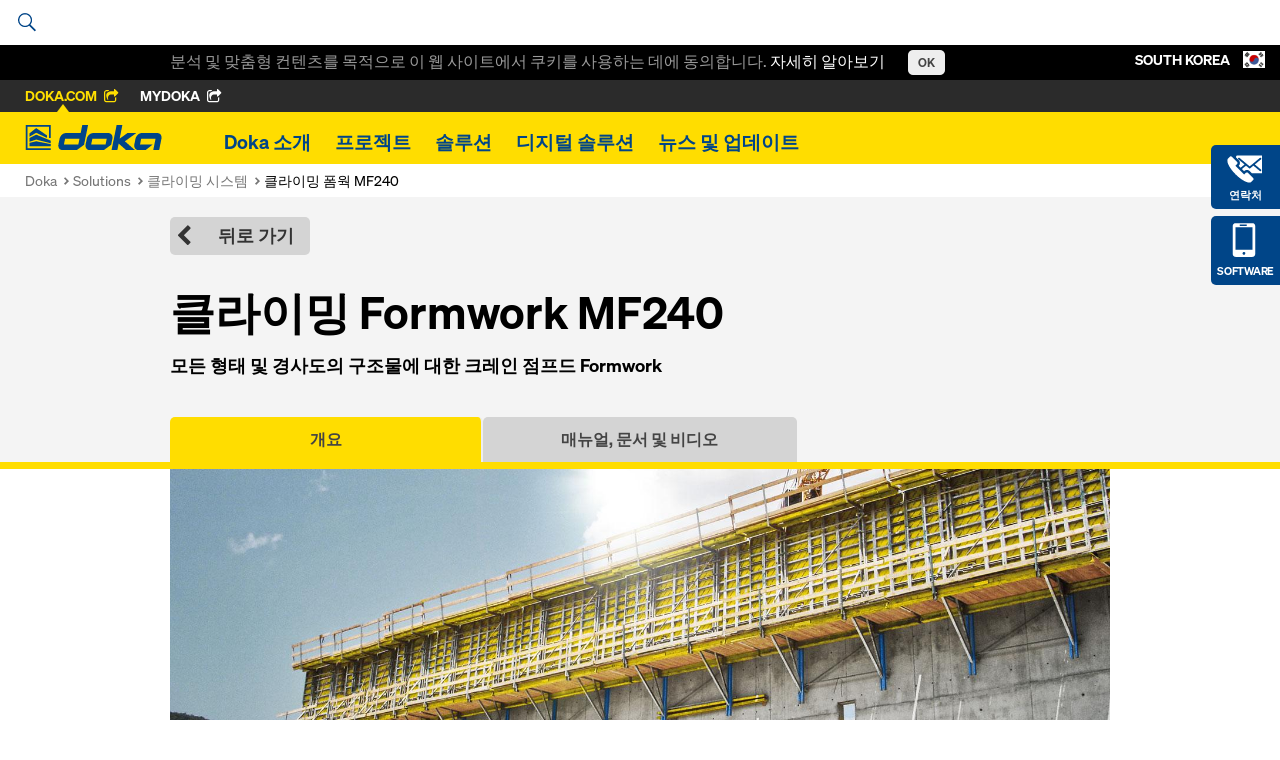

--- FILE ---
content_type: text/html; charset=UTF-8
request_url: https://www.doka.com/kr/system-groups/doka-climbing-systems/crane-lifted-climbing-formwork/climbing-formwork-mf240/index
body_size: 55127
content:
<!DOCTYPE html>
<html class="" lang="ko"><head><title>
            클라이밍 폼웍 MF240  - Doka        </title><meta charset="UTF-8"><meta name="viewport" content="width=device-width, initial-scale=1"><meta http-equiv="content-language" content="ko" /><meta name="language" content="ko" /><meta name="author" content="Doka" /><link rel="preconnect" href="https://www.google-analytics.com"><link rel="preconnect" href="//stats.g.doubleclick.net"><link rel="icon" href="/favicon.ico?v=2" /><meta http-equiv="X-UA-Compatible" content="EDGE"/><style type="text/css">
            .icon{display:inline-block;width:1em;height:1em;stroke-width:0;stroke:currentColor;fill:currentColor}[class^="icon-"]{speak:none;display:inline-block;width:1em;height:1em;margin-right:.2em;margin-left:.2em;text-align:center;stroke-width:0}.uk-container.uk-container--large{max-width:1440px}[class*='uk-icon-']{font-family:FontAwesome;display:inline-block;font-weight:normal;font-style:normal;line-height:1;-webkit-font-smoothing:antialiased;-moz-osx-font-smoothing:grayscale}[class*='uk-icon-'],[class*='uk-icon-']:hover,[class*='uk-icon-']:focus{text-decoration:none}.uk-icon-small:before{font-size:150%;vertical-align:-10%}.uk-icon-medium:before{font-size:200%;vertical-align:-16%}.uk-icon-large:before{font-size:250%;vertical-align:-22%}.uk-icon-spin{display:inline-block;-webkit-animation:uk-rotate 2s infinite linear;animation:uk-rotate 2s infinite linear}.uk-icon-hover{color:#999}.uk-icon-hover:hover{color:#444}.uk-icon-button{-moz-box-sizing:border-box;box-sizing:border-box;display:inline-block;width:24px;height:24px;border-radius:100%;background:#004588;line-height:24px;color:#FFF;font-size:12px;text-align:center;fill:#FFF}.uk-icon-button:hover,.uk-icon-button:focus{background-color:#f5f5f5;color:#444;outline:none}.uk-icon-button:active{background-color:#ddd;color:#444}[data-uk-slider]{direction:ltr}html[dir="rtl"] .uk-slider>*{direction:rtl}.uk-slider{position:relative;z-index:0;touch-action:pan-y}.uk-slider:not(.uk-grid){margin:0;padding:0;list-style:none}.uk-slider>*{position:absolute;top:0;left:0}.uk-slider-container{overflow:hidden}.uk-slider:not(.uk-drag){-webkit-transition:-webkit-transform 200ms linear;transition:transform 200ms linear}.uk-slider.uk-drag{cursor:col-resize;-moz-user-select:none;-webkit-user-select:none;-ms-user-select:none;user-select:none}.uk-slider a,.uk-slider img{-webkit-user-drag:none;user-drag:none;-webkit-touch-callout:none}.uk-slider img{pointer-events:none}.uk-slider-fullscreen,.uk-slider-fullscreen>li{height:100vh}html{font:normal 16px / 22px "Soehne",Arial,sans-serif;-webkit-text-size-adjust:100%;-ms-text-size-adjust:100%;background:#fff;color:#000}body{margin:0}a{background:transparent}a:active,a:hover{outline:0}a,.uk-link{color:#004588;text-decoration:none;cursor:pointer}a:hover,.uk-link:hover{color:#059;text-decoration:underline}abbr[title]{border-bottom:1px dotted}b,strong{font-weight:bold}:not(pre)>code,:not(pre)>kbd,:not(pre)>samp{font-size:12px;font-family:Consolas,monospace,serif;color:#D05;white-space:nowrap}em{color:#D05}ins{background:#ffa;color:#444;text-decoration:none}mark{background:#ffa;color:#444}q{font-style:italic}small{font-size:80%}sub,sup{font-size:75%;line-height:0;position:relative;vertical-align:baseline}sup{top:-0.5em}sub{bottom:-0.25em}img{max-width:100%;height:auto;-moz-box-sizing:border-box;box-sizing:border-box;border:0;vertical-align:middle}.uk-img-preserve,.uk-img-preserve img{max-width:none}svg:not(:root){overflow:hidden}blockquote,figure{margin:0}p,ul,ol,dl,blockquote,pre,address,fieldset,figure{margin:0 0 15px 0}*+p,*+ul,*+ol,*+dl,*+blockquote,*+pre,*+address,*+fieldset,*+figure{margin-top:15px}h1,h2,h3,h4,h5,h6{margin:0 0 15px 0;font-family:"Soehne",Arial,sans-serif;font-weight:normal;color:#000;text-transform:none}*+h1,*+h2,*+h3,*+h4,*+h5,*+h6{margin-top:25px}h1,.uk-h1{font-size:5.2em;line-height:100%}h2,.uk-h2{font-size:2.8em;line-height:100%}h3,.uk-h3{font-size:2.2em;line-height:120%}h4,.uk-h4{font-size:1.3em;line-height:100%}h5,.uk-h5{font-size:1.1em;line-height:100%}h6,.uk-h6{font-size:1.1em;line-height:100%}ul,ol{padding-left:30px}ul>li>ul,ul>li>ol,ol>li>ol,ol>li>ul{margin:0}dt{font-weight:bold}dd{margin-left:0}hr{-moz-box-sizing:content-box;box-sizing:content-box;height:0;margin:15px 0;border:0;border-top:1px solid #ddd}address{font-style:normal}blockquote{padding-left:15px;border-left:5px solid #ddd;font-size:16px;line-height:22px;font-style:italic}pre{padding:10px;background:#f5f5f5;font:12px / 18px Consolas,monospace,serif;color:#444;-moz-tab-size:4;tab-size:4;overflow:auto}::-moz-selection{background:#39f;color:#fff;text-shadow:none}::selection{background:#39f;color:#fff;text-shadow:none}article,aside,details,figcaption,figure,footer,header,main,nav,section,summary{display:block}progress{vertical-align:baseline}audio:not([controls]){display:none}[hidden],template{display:none}iframe{border:0}@media screen and (max-width: 400px){@-ms-viewport{width:device-width}}.uk-button::-moz-focus-inner{border:0;padding:0}.uk-button{-webkit-appearance:none;margin:0;border:none;overflow:visible;font:inherit;color:#444;text-transform:none;display:inline-block;-moz-box-sizing:border-box;box-sizing:border-box;padding:0 16px;background:#eee;vertical-align:middle;line-height:2.375rem;min-height:2.375rem;font-size:1em;text-decoration:none;text-align:center;font-weight:bold}.uk-button:not(:disabled){cursor:pointer}.uk-button:hover,.uk-button:focus{background-color:#f5f5f5;color:#444;outline:none;text-decoration:none}.uk-button:active,.uk-button.uk-active{background-color:#ddd;color:#444}.uk-button-primary{background-color:#fd0;color:#004588}.uk-button-primary:hover,.uk-button-primary:focus{background-color:#fd0;color:#004588}.uk-button-primary:active,.uk-button-primary.uk-active{background-color:#fd0;color:#004588}.uk-button-success{background-color:#004588;color:#FFF}.uk-button-success:hover,.uk-button-success:focus{background-color:#FFF;color:#004588}.uk-button-success:active,.uk-button-success.uk-active{background-color:#004588;color:#FFF}.uk-button-danger{background-color:#da314b;color:#fff}.uk-button-danger:hover,.uk-button-danger:focus{background-color:#e4354f;color:#fff}.uk-button-danger:active,.uk-button-danger.uk-active{background-color:#c91032;color:#fff}.uk-button:disabled{background-color:#f5f5f5;color:#999}.uk-button-link,.uk-button-link:hover,.uk-button-link:focus,.uk-button-link:active,.uk-button-link.uk-active,.uk-button-link:disabled{border-color:transparent;background:none}.uk-button-link{color:#07D}.uk-button-link:hover,.uk-button-link:focus,.uk-button-link:active,.uk-button-link.uk-active{color:#059;text-decoration:underline}.uk-button-link:disabled{color:#999}.uk-button-link:focus{outline:1px dotted}.uk-button-mini{min-height:20px;padding:0 6px;line-height:20px;font-size:11px}.uk-button-small{min-height:25px;padding:0 10px;line-height:25px;font-size:12px}.uk-button-large{min-height:40px;padding:0 15px;line-height:40px;font-size:16px}.uk-button-group{display:inline-block;vertical-align:middle;position:relative;font-size:0.001px;white-space:nowrap}.uk-button-group>*{display:inline-block}.uk-button-group .uk-button{vertical-align:top}.uk-button-dropdown{display:inline-block;vertical-align:middle;position:relative}.uk-grid{display:-ms-flexbox;display:-webkit-flex;display:flex;-ms-flex-wrap:wrap;-webkit-flex-wrap:wrap;flex-wrap:wrap;margin:0;padding:0;list-style:none}.uk-grid:before,.uk-grid:after{content:"";display:block;overflow:hidden}.uk-grid:after{clear:both}.uk-grid>*{-ms-flex:none;-webkit-flex:none;flex:none;margin:0;float:left}.uk-grid>*>:last-child{margin-bottom:0}.uk-grid{margin-left:-20px}.uk-grid>*{padding-left:20px}.uk-grid+.uk-grid,.uk-grid-margin,.uk-grid>*>.uk-panel+.uk-panel{margin-top:20px}@media (min-width: 1220px){.uk-grid{margin-left:-20px}.uk-grid>*{padding-left:20px}.uk-grid+.uk-grid,.uk-grid-margin,.uk-grid>*>.uk-panel+.uk-panel{margin-top:20px}}.uk-grid-collapse{margin-left:0}.uk-grid-collapse>*{padding-left:0}.uk-grid-collapse+.uk-grid-collapse,.uk-grid-collapse>.uk-grid-margin,.uk-grid-collapse>*>.uk-panel+.uk-panel{margin-top:0}.uk-grid-small{margin-left:-15px}.uk-grid-small>*{padding-left:15px}.uk-grid-small+.uk-grid-small,.uk-grid-small>.uk-grid-margin,.uk-grid-small>*>.uk-panel+.uk-panel{margin-top:15px}.uk-grid-medium{margin-left:-20px}.uk-grid-medium>*{padding-left:20px}.uk-grid-medium+.uk-grid-medium,.uk-grid-medium>.uk-grid-margin,.uk-grid-medium>*>.uk-panel+.uk-panel{margin-top:20px}.uk-grid-divider:not(:empty){margin-left:-20px;margin-right:-20px}.uk-grid-divider>*{padding-left:20px;padding-right:20px}.uk-grid-divider>[class*='uk-width-1-']:not(.uk-width-1-1):nth-child(n+2),.uk-grid-divider>[class*='uk-width-2-']:nth-child(n+2),.uk-grid-divider>[class*='uk-width-3-']:nth-child(n+2),.uk-grid-divider>[class*='uk-width-4-']:nth-child(n+2),.uk-grid-divider>[class*='uk-width-5-']:nth-child(n+2),.uk-grid-divider>[class*='uk-width-6-']:nth-child(n+2),.uk-grid-divider>[class*='uk-width-7-']:nth-child(n+2),.uk-grid-divider>[class*='uk-width-8-']:nth-child(n+2),.uk-grid-divider>[class*='uk-width-9-']:nth-child(n+2){border-left:1px solid #bebebe}@media (min-width: 768px){.uk-grid-divider>[class*='uk-width-medium-']:not(.uk-width-medium-1-1):nth-child(n+2){border-left:1px solid #bebebe}}@media (min-width: 960px){.uk-grid-divider>[class*='uk-width-large-']:not(.uk-width-large-1-1):nth-child(n+2){border-left:1px solid #bebebe}}@media (min-width: 1220px){.uk-grid-divider:not(:empty){margin-left:-20px;margin-right:-20px}.uk-grid-divider>*{padding-left:20px;padding-right:20px}.uk-grid-divider:empty{margin-top:20px;margin-bottom:20px}}.uk-grid-divider:empty{margin-top:20px;margin-bottom:20px;border-top:1px solid #bebebe}.uk-grid-match>*{display:-ms-flexbox;display:-webkit-flex;display:flex}.uk-grid-match>*>*{-ms-flex:none;-webkit-flex:none;flex:none;-moz-box-sizing:border-box;box-sizing:border-box;width:100%}[class*='uk-grid-width']>*{-moz-box-sizing:border-box;box-sizing:border-box;width:100%}.uk-grid-width-1-2>*{width:50%}.uk-grid-width-1-3>*{width:33.333%}.uk-grid-width-1-4>*{width:25%}.uk-grid-width-1-5>*{width:20%}.uk-grid-width-1-6>*{width:16.666%}.uk-grid-width-1-10>*{width:10%}@media (min-width: 480px){.uk-grid-width-small-1-2>*{width:50%}.uk-grid-width-small-1-3>*{width:33.333%}.uk-grid-width-small-1-4>*{width:25%}.uk-grid-width-small-1-5>*{width:20%}.uk-grid-width-small-1-6>*{width:16.666%}.uk-grid-width-small-1-10>*{width:10%}}@media (min-width: 768px){.uk-grid-width-medium-1-2>*{width:50%}.uk-grid-width-medium-1-3>*{width:33.333%}.uk-grid-width-medium-1-4>*{width:25%}.uk-grid-width-medium-1-5>*{width:20%}.uk-grid-width-medium-1-6>*{width:16.666%}.uk-grid-width-medium-1-10>*{width:10%}}@media (min-width: 960px){.uk-grid-width-large-1-2>*{width:50%}.uk-grid-width-large-1-3>*{width:33.333%}.uk-grid-width-large-1-4>*{width:25%}.uk-grid-width-large-1-5>*{width:20%}.uk-grid-width-large-1-6>*{width:16.666%}.uk-grid-width-large-1-10>*{width:10%}}@media (min-width: 1220px){.uk-grid-width-xlarge-1-2>*{width:50%}.uk-grid-width-xlarge-1-3>*{width:33.333%}.uk-grid-width-xlarge-1-4>*{width:25%}.uk-grid-width-xlarge-1-5>*{width:20%}.uk-grid-width-xlarge-1-6>*{width:16.666%}.uk-grid-width-xlarge-1-10>*{width:10%}}[class*='uk-width']{-moz-box-sizing:border-box;box-sizing:border-box;width:100%}.uk-width-1-1{width:100%}.uk-width-1-2,.uk-width-2-4,.uk-width-3-6,.uk-width-5-10{width:50%}.uk-width-1-3,.uk-width-2-6{width:33.333%}.uk-width-2-3,.uk-width-4-6{width:66.666%}.uk-width-1-4{width:25%}.uk-width-3-4{width:75%}.uk-width-1-5,.uk-width-2-10{width:20%}.uk-width-2-5,.uk-width-4-10{width:40%}.uk-width-3-5,.uk-width-6-10{width:60%}.uk-width-4-5,.uk-width-8-10{width:80%}.uk-width-1-6{width:16.666%}.uk-width-5-6{width:83.333%}.uk-width-1-10{width:10%}.uk-width-3-10{width:30%}.uk-width-7-10{width:70%}.uk-width-9-10{width:90%}@media (min-width: 480px){.uk-width-small-1-1{width:100%}.uk-width-small-1-2,.uk-width-small-2-4,.uk-width-small-3-6,.uk-width-small-5-10{width:50%}.uk-width-small-1-3,.uk-width-small-2-6{width:33.333%}.uk-width-small-2-3,.uk-width-small-4-6{width:66.666%}.uk-width-small-1-4{width:25%}.uk-width-small-3-4{width:75%}.uk-width-small-1-5,.uk-width-small-2-10{width:20%}.uk-width-small-2-5,.uk-width-small-4-10{width:40%}.uk-width-small-3-5,.uk-width-small-6-10{width:60%}.uk-width-small-4-5,.uk-width-small-8-10{width:80%}.uk-width-small-1-6{width:16.666%}.uk-width-small-5-6{width:83.333%}.uk-width-small-1-10{width:10%}.uk-width-small-3-10{width:30%}.uk-width-small-7-10{width:70%}.uk-width-small-9-10{width:90%}}@media (min-width: 768px){.uk-width-medium-1-1{width:100%}.uk-width-medium-1-2,.uk-width-medium-2-4,.uk-width-medium-3-6,.uk-width-medium-5-10{width:50%}.uk-width-medium-1-3,.uk-width-medium-2-6{width:33.333%}.uk-width-medium-2-3,.uk-width-medium-4-6{width:66.666%}.uk-width-medium-1-4{width:25%}.uk-width-medium-3-4{width:75%}.uk-width-medium-1-5,.uk-width-medium-2-10{width:20%}.uk-width-medium-2-5,.uk-width-medium-4-10{width:40%}.uk-width-medium-3-5,.uk-width-medium-6-10{width:60%}.uk-width-medium-4-5,.uk-width-medium-8-10{width:80%}.uk-width-medium-1-6{width:16.666%}.uk-width-medium-5-6{width:83.333%}.uk-width-medium-1-10{width:10%}.uk-width-medium-3-10{width:30%}.uk-width-medium-7-10{width:70%}.uk-width-medium-9-10{width:90%}}@media (min-width: 960px){.uk-width-large-1-1{width:100%}.uk-width-large-1-2,.uk-width-large-2-4,.uk-width-large-3-6,.uk-width-large-5-10{width:50%}.uk-width-large-1-3,.uk-width-large-2-6{width:33.333%}.uk-width-large-2-3,.uk-width-large-4-6{width:66.666%}.uk-width-large-1-4{width:25%}.uk-width-large-3-4{width:75%}.uk-width-large-1-5,.uk-width-large-2-10{width:20%}.uk-width-large-2-5,.uk-width-large-4-10{width:40%}.uk-width-large-3-5,.uk-width-large-6-10{width:60%}.uk-width-large-4-5,.uk-width-large-8-10{width:80%}.uk-width-large-1-6{width:16.666%}.uk-width-large-5-6{width:83.333%}.uk-width-large-1-10{width:10%}.uk-width-large-3-10{width:30%}.uk-width-large-7-10{width:70%}.uk-width-large-9-10{width:90%}}@media (min-width: 768px){[class*='uk-push-'],[class*='uk-pull-']{position:relative}.uk-push-1-2,.uk-push-2-4,.uk-push-3-6,.uk-push-5-10{left:50%}.uk-push-1-3,.uk-push-2-6{left:33.333%}.uk-push-2-3,.uk-push-4-6{left:66.666%}.uk-push-1-4{left:25%}.uk-push-3-4{left:75%}.uk-push-1-5,.uk-push-2-10{left:20%}.uk-push-2-5,.uk-push-4-10{left:40%}.uk-push-3-5,.uk-push-6-10{left:60%}.uk-push-4-5,.uk-push-8-10{left:80%}.uk-push-1-6{left:16.666%}.uk-push-5-6{left:83.333%}.uk-push-1-10{left:10%}.uk-push-3-10{left:30%}.uk-push-7-10{left:70%}.uk-push-9-10{left:90%}.uk-pull-1-2,.uk-pull-2-4,.uk-pull-3-6,.uk-pull-5-10{left:-50%}.uk-pull-1-3,.uk-pull-2-6{left:-33.333%}.uk-pull-2-3,.uk-pull-4-6{left:-66.666%}.uk-pull-1-4{left:-25%}.uk-pull-3-4{left:-75%}.uk-pull-1-5,.uk-pull-2-10{left:-20%}.uk-pull-2-5,.uk-pull-4-10{left:-40%}.uk-pull-3-5,.uk-pull-6-10{left:-60%}.uk-pull-4-5,.uk-pull-8-10{left:-80%}.uk-pull-1-6{left:-16.666%}.uk-pull-5-6{left:-83.333%}.uk-pull-1-10{left:-10%}.uk-pull-3-10{left:-30%}.uk-pull-7-10{left:-70%}.uk-pull-9-10{left:-90%}}.uk-nav,.uk-nav ul{margin:0;padding:0;list-style:none}.uk-nav li>a{display:block;text-decoration:none}.uk-nav>li>a{padding:5px 15px}.uk-nav ul{padding-left:15px}.uk-nav ul a{padding:2px 0}.uk-nav li>a>div{font-size:12px;line-height:18px}.uk-nav-header{padding:5px 15px;text-transform:uppercase;font-weight:bold;font-size:12px}.uk-nav-header:not(:first-child){margin-top:15px}.uk-nav-divider{margin:9px 15px}ul.uk-nav-sub{padding:5px 0 5px 15px}.uk-nav-parent-icon>.uk-parent>a:after{content:"";width:20px;margin-right:-10px;float:right;font-family:FontAwesome;text-align:center}.uk-nav-parent-icon>.uk-parent.uk-open>a:after{content:""}.uk-nav-side>li>a{color:#444}.uk-nav-side>li>a:hover,.uk-nav-side>li>a:focus{background:rgba(0,0,0,0.05);color:#444;outline:none}.uk-nav-side>li.uk-active>a{background:#00a8e6;color:#fff}.uk-nav-side .uk-nav-header{color:#444}.uk-nav-side .uk-nav-divider{border-top:1px solid #ddd}.uk-nav-side ul a{color:#07D}.uk-nav-side ul a:hover{color:#059}.uk-nav-dropdown>li>a{color:#444}.uk-nav-dropdown>li>a:hover,.uk-nav-dropdown>li>a:focus{background:#00a8e6;color:#fff;outline:none}.uk-nav-dropdown .uk-nav-header{color:#999}.uk-nav-dropdown .uk-nav-divider{border-top:1px solid #ddd}.uk-nav-dropdown ul a{color:#07D}.uk-nav-dropdown ul a:hover{color:#059}.uk-nav-navbar>li>a{color:#444}.uk-nav-navbar>li>a:hover,.uk-nav-navbar>li>a:focus{background:#00a8e6;color:#fff;outline:none}.uk-nav-navbar .uk-nav-header{color:#999}.uk-nav-navbar .uk-nav-divider{border-top:1px solid #ddd}.uk-nav-navbar ul a{color:#07D}.uk-nav-navbar ul a:hover{color:#059}.uk-nav-offcanvas>li>a{color:#ccc;padding:10px 15px}.uk-nav-offcanvas>.uk-open>a,html:not(.uk-touch) .uk-nav-offcanvas>li>a:hover,html:not(.uk-touch) .uk-nav-offcanvas>li>a:focus{background:#404040;color:#fff;outline:none}html .uk-nav.uk-nav-offcanvas>li.uk-active>a{background:#1a1a1a;color:#fff}.uk-nav-offcanvas .uk-nav-header{color:#777}.uk-nav-offcanvas .uk-nav-divider{border-top:1px solid #1a1a1a}.uk-nav-offcanvas ul a{color:#ccc}html:not(.uk-touch) .uk-nav-offcanvas ul a:hover{color:#fff}.uk-navbar{background:#eee;color:#444}.uk-navbar:before,.uk-navbar:after{content:"";display:table}.uk-navbar:after{clear:both}.uk-navbar-nav{margin:0;padding:0;list-style:none;float:left}.uk-navbar-nav>li{float:left;position:relative}.uk-navbar-nav>li>a{display:block;-moz-box-sizing:border-box;box-sizing:border-box;text-decoration:none;height:40px;padding:0 15px;line-height:40px;color:#444;font-size:14px;font-family:"Soehne",Arial,sans-serif;font-weight:normal}.uk-navbar-nav>li>a[href='#']{cursor:text}.uk-navbar-nav>li:hover>a,.uk-navbar-nav>li>a:focus,.uk-navbar-nav>li.uk-open>a{background-color:#f5f5f5;color:#444;outline:none}.uk-navbar-nav>li>a:active{background-color:#ddd;color:#444}.uk-navbar-nav>li.uk-active>a{background-color:#f5f5f5;color:#444}.uk-navbar-nav .uk-navbar-nav-subtitle{line-height:28px}.uk-navbar-nav-subtitle>div{margin-top:-6px;font-size:10px;line-height:12px}.uk-navbar-content,.uk-navbar-brand,.uk-navbar-toggle{-moz-box-sizing:border-box;box-sizing:border-box;display:block;height:40px;padding:0 15px;float:left}.uk-navbar-content:before,.uk-navbar-brand:before,.uk-navbar-toggle:before{content:'';display:inline-block;height:100%;vertical-align:middle}.uk-navbar-content+.uk-navbar-content:not(.uk-navbar-center){padding-left:0}.uk-navbar-content>a:not([class]){color:#07D}.uk-navbar-content>a:not([class]):hover{color:#059}.uk-navbar-brand{font-size:18px;color:#444;text-decoration:none}.uk-navbar-brand:hover,.uk-navbar-brand:focus{color:#444;text-decoration:none;outline:none}.uk-navbar-toggle{font-size:18px;color:#444;text-decoration:none}.uk-navbar-toggle:hover,.uk-navbar-toggle:focus{color:#444;text-decoration:none;outline:none}.uk-navbar-toggle:after{content:"";font-family:FontAwesome;vertical-align:middle}.uk-navbar-toggle-alt:after{content:""}.uk-navbar-center{float:none;text-align:center;max-width:50%;margin-left:auto;margin-right:auto}.uk-navbar-flip{float:right}.uk-subnav{display:-ms-flexbox;display:-webkit-flex;display:flex;-ms-flex-wrap:wrap;-webkit-flex-wrap:wrap;flex-wrap:wrap;margin-left:-10px;margin-top:-10px;padding:0;list-style:none}.uk-subnav>*{-ms-flex:none;-webkit-flex:none;flex:none;padding-left:10px;margin-top:10px;position:relative}.uk-subnav:before,.uk-subnav:after{content:"";display:block;overflow:hidden}.uk-subnav:after{clear:both}.uk-subnav>*{float:left}.uk-subnav>*>*{display:inline-block;color:#444}.uk-subnav>*>*:hover,.uk-subnav>*>*:focus{color:#07D;text-decoration:none}.uk-subnav>.uk-active>*{color:#07D}.uk-subnav-line>:before{content:"";display:inline-block;height:10px;vertical-align:middle}.uk-subnav-line>:nth-child(n+2):before{margin-right:10px;border-left:1px solid #ddd}.uk-subnav-pill>*>*{padding:3px 9px}.uk-subnav-pill>*>*:hover,.uk-subnav-pill>*>*:focus{background:#eee;color:#444;text-decoration:none;outline:none}.uk-subnav-pill>.uk-active>*{background:#00a8e6;color:#fff}.uk-subnav>.uk-disabled>*{background:none;color:#999;text-decoration:none;cursor:text}.uk-list{padding:0;list-style:none}.uk-list>li:before,.uk-list>li:after{content:"";display:table}.uk-list>li:after{clear:both}.uk-list>li>:last-child{margin-bottom:0}.uk-list ul{margin:0;padding-left:20px;list-style:none}.uk-list-line>li:nth-child(n+2){margin-top:5px;padding-top:5px;border-top:1px solid #ddd}.uk-list-striped>li{padding:5px 5px}.uk-list-striped>li:nth-of-type(odd){background:#f5f5f5}.uk-list-space>li:nth-child(n+2){margin-top:10px}@media (min-width: 768px){.uk-description-list-horizontal{overflow:hidden}.uk-description-list-horizontal>dt{width:160px;float:left;clear:both;overflow:hidden;text-overflow:ellipsis;white-space:nowrap}.uk-description-list-horizontal>dd{margin-left:180px}}.uk-description-list-line>dt{font-weight:normal}.uk-description-list-line>dt:nth-child(n+2){margin-top:5px;padding-top:5px;border-top:1px solid #ddd}.uk-description-list-line>dd{color:#999}.uk-offcanvas{display:none;position:fixed;top:0;right:0;bottom:0;left:0;z-index:1000;touch-action:none;background:rgba(0,0,0,0.7)}.uk-offcanvas.uk-active{display:block}.uk-offcanvas-page{position:fixed;-webkit-transition:margin-left 0.3s ease-in-out;transition:margin-left 0.3s ease-in-out}.uk-offcanvas-bar{position:fixed;top:0;bottom:0;left:0;-webkit-transform:translateX(-100%);transform:translateX(-100%);z-index:1001;width:270px;max-width:100%;background:#333;overflow-y:auto;-webkit-overflow-scrolling:touch;-webkit-transition:-webkit-transform 0.3s ease-in-out;transition:transform 0.3s ease-in-out;-ms-scroll-chaining:none}.uk-offcanvas.uk-active .uk-offcanvas-bar.uk-offcanvas-bar-show{-webkit-transform:translateX(0%);transform:translateX(0%)}.uk-offcanvas-bar-flip{left:auto;right:0;-webkit-transform:translateX(100%);transform:translateX(100%)}.uk-offcanvas .uk-panel{margin:20px 15px;color:#777}.uk-offcanvas .uk-panel-title{color:#ccc}.uk-offcanvas .uk-panel a:not([class]){color:#ccc}.uk-offcanvas .uk-panel a:not([class]):hover{color:#fff}.uk-offcanvas-bar{position:absolute}.uk-container{-moz-box-sizing:border-box;box-sizing:border-box;max-width:990px;padding:0 25px}@media (min-width: 1220px){.uk-container{max-width:990px;padding:0 25px}}.uk-container:before,.uk-container:after{content:"";display:table}.uk-container:after{clear:both}.uk-container-center{margin-left:auto;margin-right:auto}.uk-clearfix:before{content:"";display:table-cell}.uk-clearfix:after{content:"";display:table;clear:both}.uk-nbfc{overflow:hidden}.uk-nbfc-alt{display:table-cell;width:10000px}.uk-float-left{float:left}.uk-float-right{float:right}[class*='uk-float-']{max-width:100%}[class*='uk-align-']{display:block;margin-bottom:15px}.uk-align-left{margin-right:15px;float:left}.uk-align-right{margin-left:15px;float:right}@media (min-width: 768px){.uk-align-medium-left{margin-right:15px;margin-bottom:15px;float:left}.uk-align-medium-right{margin-left:15px;margin-bottom:15px;float:right}}.uk-align-center{margin-left:auto;margin-right:auto}.uk-vertical-align{font-size:0.001px}.uk-vertical-align:before{content:'';display:inline-block;height:100%;vertical-align:middle}.uk-vertical-align-middle,.uk-vertical-align-bottom{display:inline-block;max-width:100%;font-size:1rem}.uk-vertical-align-middle{vertical-align:middle}.uk-vertical-align-bottom{vertical-align:bottom}[class*='uk-height']{-moz-box-sizing:border-box;box-sizing:border-box}.uk-height-1-1{height:100%}.uk-height-viewport{height:100vh;min-height:600px}.uk-responsive-width,.uk-responsive-height{-moz-box-sizing:border-box;box-sizing:border-box}.uk-responsive-width{max-width:100% !important;height:auto}.uk-responsive-height{max-height:100%;width:auto}.uk-margin{margin-bottom:20px}*+.uk-margin{margin-top:20px}.uk-margin-top{margin-top:20px !important}.uk-margin-bottom{margin-bottom:20px !important}.uk-margin-left{margin-left:20px !important}.uk-margin-right{margin-right:20px !important}.uk-margin-large{margin-bottom:35px}*+.uk-margin-large{margin-top:35px}.uk-margin-large-top{margin-top:35px !important}.uk-margin-large-bottom{margin-bottom:35px !important}.uk-margin-large-left{margin-left:35px !important}.uk-margin-large-right{margin-right:35px !important}.uk-margin-small{margin-bottom:5px}*+.uk-margin-small{margin-top:5px}.uk-margin-small-top{margin-top:5px !important}.uk-margin-small-bottom{margin-bottom:5px !important}.uk-margin-small-left{margin-left:5px !important}.uk-margin-small-right{margin-right:5px !important}.uk-margin-remove{margin:0 !important}.uk-margin-top-remove{margin-top:0 !important}.uk-margin-bottom-remove{margin-bottom:0 !important}.uk-border-circle{border-radius:50%}.uk-border-rounded{border-radius:5px}.uk-heading-large{font-size:36px;line-height:42px}@media (min-width: 768px){.uk-heading-large{font-size:52px;line-height:64px}}.uk-link-muted,.uk-link-muted a{color:#444}.uk-link-muted:hover,.uk-link-muted a:hover{color:#444}.uk-link-reset,.uk-link-reset a,.uk-link-reset:hover,.uk-link-reset a:hover{color:inherit;text-decoration:none}.uk-scrollable-text{height:300px;overflow-y:scroll;-webkit-overflow-scrolling:touch;resize:both}.uk-scrollable-box{-moz-box-sizing:border-box;box-sizing:border-box;height:170px;padding:10px;border:1px solid #ddd;overflow:auto;-webkit-overflow-scrolling:touch;resize:both}.uk-scrollable-box>:last-child{margin-bottom:0}.uk-overflow-container{overflow:auto;-webkit-overflow-scrolling:touch}.uk-overflow-container>:last-child{margin-bottom:0}.uk-position-absolute,[class*='uk-position-top'],[class*='uk-position-bottom']{position:absolute !important}.uk-position-top{top:0;width:100%}.uk-position-bottom{bottom:0;width:100%}.uk-position-top-left{top:0;left:0}.uk-position-top-right{top:0;right:0}.uk-position-bottom-left{bottom:0;left:0}.uk-position-bottom-right{bottom:0;right:0}.uk-position-cover{position:absolute;top:0;bottom:0;left:0;right:0}.uk-position-relative{position:relative !important}.uk-display-block{display:block !important}.uk-display-inline{display:inline !important}.uk-display-inline-block{display:inline-block !important}@media (min-width: 960px){.uk-visible-small{display:none !important}.uk-visible-medium{display:none !important}.uk-hidden-large{display:none !important}}@media (min-width: 768px) and (max-width: 959px){.uk-visible-small{display:none !important}.uk-visible-large{display:none !important}.uk-hidden-medium{display:none !important}}@media (max-width: 767px){.uk-visible-medium{display:none !important}.uk-visible-large{display:none !important}.uk-hidden-small{display:none !important}}.uk-hidden{display:none !important;visibility:hidden !important}.uk-invisible{visibility:hidden !important}.uk-visible-hover:hover .uk-hidden,.uk-visible-hover:hover .uk-invisible{display:block !important;visibility:visible !important}.uk-visible-hover-inline:hover .uk-hidden,.uk-visible-hover-inline:hover .uk-invisible{display:inline-block !important;visibility:visible !important}.uk-touch .uk-hidden-touch,.uk-notouch .uk-hidden-notouch{display:none !important}.uk-slideshow{position:relative;z-index:0;width:100%;margin:0;padding:0;list-style:none;overflow:hidden;touch-action:pan-y}.uk-slideshow>li{position:absolute;top:0;left:0;width:100%;opacity:0}.uk-slideshow>.uk-active{z-index:10;opacity:1}.uk-slideshow>li>img{visibility:hidden}[data-uk-slideshow-slide]{cursor:pointer}.uk-slideshow-fullscreen,.uk-slideshow-fullscreen>li{height:100vh}.uk-slideshow-fade-out{-webkit-animation:uk-fade 0.5s linear reverse;animation:uk-fade 0.5s linear reverse}.uk-slideshow-scroll-forward-in{-webkit-animation:uk-slide-right 0.5s ease-in-out;animation:uk-slide-right 0.5s ease-in-out}.uk-slideshow-scroll-forward-out{-webkit-animation:uk-slide-left 0.5s ease-in-out reverse;animation:uk-slide-left 0.5s ease-in-out reverse}.uk-slideshow-scroll-backward-in{-webkit-animation:uk-slide-left 0.5s ease-in-out;animation:uk-slide-left 0.5s ease-in-out}.uk-slideshow-scroll-backward-out{-webkit-animation:uk-slide-right 0.5s ease-in-out reverse;animation:uk-slide-right 0.5s ease-in-out reverse}.uk-slideshow-scale-out{-webkit-animation:uk-fade-scale-15 0.5s ease-in-out reverse;animation:uk-fade-scale-15 0.5s ease-in-out reverse}.uk-slideshow-swipe-forward-in{-webkit-animation:uk-slide-left-33 0.5s ease-in-out;animation:uk-slide-left-33 0.5s ease-in-out}.uk-slideshow-swipe-forward-out{-webkit-animation:uk-slide-left 0.5s ease-in-out reverse;animation:uk-slide-left 0.5s ease-in-out reverse}.uk-slideshow-swipe-backward-in{-webkit-animation:uk-slide-right-33 0.5s ease-in-out;animation:uk-slide-right-33 0.5s ease-in-out}.uk-slideshow-swipe-backward-out{-webkit-animation:uk-slide-right 0.5s ease-in-out reverse;animation:uk-slide-right 0.5s ease-in-out reverse}.uk-slideshow-swipe-forward-in:before,.uk-slideshow-swipe-backward-in:before{content:'';position:absolute;top:0;bottom:0;left:0;right:0;z-index:1;background:rgba(0,0,0,0.6);-webkit-animation:uk-fade 0.5s ease-in-out reverse;animation:uk-fade 0.5s ease-in-out reverse}.uk-dotnav{display:-ms-flexbox;display:-webkit-flex;display:flex;-ms-flex-wrap:wrap;-webkit-flex-wrap:wrap;flex-wrap:wrap;margin-left:-10px;margin-top:-10px;padding:0;list-style:none}.uk-dotnav>*{-ms-flex:none;-webkit-flex:none;flex:none;padding-left:10px;margin-top:10px}.uk-dotnav:before,.uk-dotnav:after{content:"";display:block;overflow:hidden}.uk-dotnav:after{clear:both}.uk-dotnav>*{float:left}.uk-dotnav>*>*{display:block;-moz-box-sizing:content-box;box-sizing:content-box;width:18px;height:18px;border-radius:50%;background:rgba(255,255,255,0.5);text-indent:100%;overflow:hidden;white-space:nowrap;border-radius:0}.uk-dotnav>*>*:hover,.uk-dotnav>*>*:focus{background:#fd0;outline:none;border:2px solid #FFF;height:14px;width:14px}.uk-dotnav>*>*:active{background:#fd0;border:2px solid #FFF;height:14px;width:14px}.uk-dotnav>*.uk-active>*{background:#fd0;border:2px solid #FFF;height:14px;width:14px}.uk-dotnav-contrast>*>*{background:rgba(255,255,255,0.4)}.uk-dotnav-contrast>*>*:hover,.uk-dotnav-contrast>*>*:focus{background:rgba(255,255,255,0.7)}.uk-dotnav-contrast>*>*:active{background:rgba(255,255,255,0.9)}.uk-dotnav-contrast>*.uk-active>*{background:rgba(255,255,255,0.9)}.uk-dotnav-vertical{-ms-flex-direction:column;-webkit-flex-direction:column;flex-direction:column}.uk-dotnav-vertical>*{float:none}.uk-form input,.uk-form select,.uk-form textarea{-moz-box-sizing:border-box;box-sizing:border-box;margin:0;border-radius:0;font:inherit;color:inherit}.uk-form select{text-transform:none}.uk-form optgroup{font:inherit;font-weight:bold}.uk-form input::-moz-focus-inner{border:0;padding:0}.uk-form input[type="checkbox"],.uk-form input[type="radio"]{padding:0}.uk-form input[type="checkbox"]:not(:disabled),.uk-form input[type="radio"]:not(:disabled){cursor:pointer}.uk-form textarea,.uk-form input:not([type]),.uk-form input[type="text"],.uk-form input[type="password"],.uk-form input[type="email"],.uk-form input[type="url"],.uk-form input[type="search"],.uk-form input[type="tel"],.uk-form input[type="number"],.uk-form input[type="datetime"]{-webkit-appearance:none}.uk-form input[type="search"]::-webkit-search-cancel-button,.uk-form input[type="search"]::-webkit-search-decoration{-webkit-appearance:none}.uk-form input[type="number"]::-webkit-inner-spin-button,.uk-form input[type="number"]::-webkit-outer-spin-button{height:auto}.uk-form fieldset{border:none;margin:0;padding:0}.uk-form textarea{overflow:auto;vertical-align:top}.uk-form ::-moz-placeholder{opacity:1}.uk-form :invalid{box-shadow:none}.uk-form input:not([type="radio"]):not([type="checkbox"]),.uk-form select{vertical-align:middle}.uk-form>:last-child{margin-bottom:0}.uk-form select,.uk-form textarea,.uk-form input:not([type]),.uk-form input[type="text"],.uk-form input[type="password"],.uk-form input[type="datetime"],.uk-form input[type="datetime-local"],.uk-form input[type="date"],.uk-form input[type="month"],.uk-form input[type="time"],.uk-form input[type="week"],.uk-form input[type="number"],.uk-form input[type="email"],.uk-form input[type="url"],.uk-form input[type="search"],.uk-form input[type="tel"],.uk-form input[type="color"]{height:38px;max-width:100%;padding:4px 12px;border:1px solid #FFF;background:#fff;color:#444;-webkit-transition:all linear 0.2s;transition:all linear 0.2s}.uk-form select:focus,.uk-form textarea:focus,.uk-form input:not([type]):focus,.uk-form input[type="text"]:focus,.uk-form input[type="password"]:focus,.uk-form input[type="datetime"]:focus,.uk-form input[type="datetime-local"]:focus,.uk-form input[type="date"]:focus,.uk-form input[type="month"]:focus,.uk-form input[type="time"]:focus,.uk-form input[type="week"]:focus,.uk-form input[type="number"]:focus,.uk-form input[type="email"]:focus,.uk-form input[type="url"]:focus,.uk-form input[type="search"]:focus,.uk-form input[type="tel"]:focus,.uk-form input[type="color"]:focus{border-color:#004588;outline:0;background:#FFF;color:#000}.uk-form select:disabled,.uk-form textarea:disabled,.uk-form input:not([type]):disabled,.uk-form input[type="text"]:disabled,.uk-form input[type="password"]:disabled,.uk-form input[type="datetime"]:disabled,.uk-form input[type="datetime-local"]:disabled,.uk-form input[type="date"]:disabled,.uk-form input[type="month"]:disabled,.uk-form input[type="time"]:disabled,.uk-form input[type="week"]:disabled,.uk-form input[type="number"]:disabled,.uk-form input[type="email"]:disabled,.uk-form input[type="url"]:disabled,.uk-form input[type="search"]:disabled,.uk-form input[type="tel"]:disabled,.uk-form input[type="color"]:disabled{border-color:#ddd;background-color:#f5f5f5;color:#999}.uk-form :-ms-input-placeholder{color:#999 !important}.uk-form ::-moz-placeholder{color:#999}.uk-form ::-webkit-input-placeholder{color:#999}.uk-form :disabled:-ms-input-placeholder{color:#999 !important}.uk-form :disabled::-moz-placeholder{color:#999}.uk-form :disabled::-webkit-input-placeholder{color:#999}.uk-form legend{width:100%;border:0;padding:0;padding-bottom:15px;font-size:18px;line-height:30px}.uk-form legend:after{content:"";display:block;border-bottom:1px solid #ddd;width:100%}select.uk-form-small,textarea.uk-form-small,input[type].uk-form-small,input:not([type]).uk-form-small{height:25px;padding:3px 3px;font-size:12px}select.uk-form-large,textarea.uk-form-large,input[type].uk-form-large,input:not([type]).uk-form-large{height:40px;padding:8px 6px;font-size:16px}.uk-form textarea,.uk-form select[multiple],.uk-form select[size]{height:auto}.uk-form-danger{border-color:#bd2e34 !important;background:#F7F7F7 !important;color:#bd2e34 !important}.uk-form-success{border-color:#8ec73b !important;background:#fafff2 !important;color:#659f13 !important}.uk-form-blank{border-color:transparent !important;border-style:dashed !important;background:none !important}.uk-form-blank:focus{border-color:#ddd !important}input.uk-form-width-mini{width:40px}select.uk-form-width-mini{width:65px}.uk-form-width-small{width:130px}.uk-form-width-medium{width:200px}.uk-form-width-large{width:500px}.uk-form-row:before,.uk-form-row:after{content:"";display:table}.uk-form-row:after{clear:both}.uk-form-row+.uk-form-row{margin-top:15px}.uk-form-help-inline{display:inline-block;margin:0 0 0 10px}.uk-form-help-block{margin:5px 0 0 0}.uk-form-controls>:first-child{margin-top:0}.uk-form-controls>:last-child{margin-bottom:0}.uk-form-controls-condensed{margin:5px 0}.uk-form-stacked .uk-form-label{display:block;margin-bottom:5px;font-weight:bold}@media (max-width: 959px){.uk-form-horizontal .uk-form-label{display:block;margin-bottom:5px;font-weight:bold}}@media (min-width: 960px){.uk-form-horizontal .uk-form-label{width:200px;margin-top:5px;float:left}.uk-form-horizontal .uk-form-controls{margin-left:215px}.uk-form-horizontal .uk-form-controls-text{padding-top:5px}}.uk-form-icon{display:inline-block;position:relative;max-width:100%}.uk-form-icon>[class*='uk-icon-']{position:absolute;top:50%;width:30px;margin-top:-7px;font-size:14px;color:#999;text-align:center;pointer-events:none}.uk-form-icon:not(.uk-form-icon-flip)>input{padding-left:30px !important}.uk-form-icon-flip>[class*='uk-icon-']{right:0}.uk-form-icon-flip>input{padding-right:30px !important}.uk-breadcrumb{padding:0;list-style:none;font-size:0.001px}.uk-breadcrumb>li{font-size:1rem;vertical-align:top}.uk-breadcrumb>li,.uk-breadcrumb>li>a,.uk-breadcrumb>li>span{display:inline-block}.uk-breadcrumb>li:nth-child(n+2):before{content:"/";display:inline-block;margin:0 8px}.uk-breadcrumb>li:not(.uk-active)>span{color:#999}.uk-form input[type="checkbox"],.uk-form input[type="radio"]{opacity:0;filter:alpha(opacity=0);position:absolute}.uk-form input[type="checkbox"]+label,.uk-form input[type="radio"]+label{padding:0 10px 0 0;position:relative;cursor:pointer}.uk-form input[type="checkbox"]+label:before,.uk-form input[type="radio"]+label:before{content:'';display:inline-block;position:relative;margin:0 10px 0 0;width:13px;height:13px;border:2px solid #999;top:2px}.uk-form input[type="checkbox"]:checked+label:before,.uk-form input[type="radio"]:checked+label:before{background:#fff url("/revolution/public/images/checkmark.png") 50% 50% no-repeat}.uk-form input[type="checkbox"]:focus,.uk-form input[type="radio"]:focus{outline:0;border-color:white}.uk-form input[type="radio"]+label:before{border-radius:50%;background-color:#eee}.uk-form input[type="radio"]:checked+label:before{background:#eee}.uk-form input[type="radio"]:checked+label:after{content:'';position:absolute;left:5px;top:8px;width:7px;height:7px;border-radius:50%;background-color:#414141}.upper{text-transform:uppercase}.section--blue-header .uk-button-primary{background-color:#004588;color:white}.circle-btn{padding:5px;display:inline-block;background-color:rgba(255,255,255,0.4);border-radius:50%;margin:-10px 0 0 10px;vertical-align:-16px;transform:scale(0.85)}.circle-btn span{display:block;position:relative;width:45px;height:45px;background-color:#004588;border-radius:50%;color:#FFF;font-size:20px;text-align:center;line-height:0}.circle-btn span .icon{display:block;position:absolute;left:50%;top:50%;-webkit-transform:translate(-50%, -50%);-ms-transform:translate(-50%, -50%);transform:translate(-50%, -50%)}@media (max-width: 767px){.circle-btn{padding:3px;margin-top:0;margin-left:0}.circle-btn span{width:20px;height:20px}}.download{font-weight:bold}.download .icon{display:inline-block;vertical-align:middle;background:#004588;color:#fff;height:26px;width:26px;text-align:center;border-radius:50%;margin:0 15px 0 0;padding:7px}.download .link__label{height:2.375rem}.link.back-button{margin-top:5px}.link.back-button svg{position:relative;top:2px;margin-right:5px;margin-left:-5px}.link.back-button:hover svg{background:transparent}.wallsio-load-more-button{background:#fd0;margin:auto;display:block;border:none;padding:10px 20px;color:#004588;border-radius:3px;font-size:0.8rem}button.uk-button:focus,a.uk-button:focus{outline:#004588 solid 2px;outline-offset:2px}button.uk-button:focus:not(:focus-visible),a.uk-button:focus:not(:focus-visible){outline:none}button.uk-button:focus,a.uk-button:focus{outline:#004588 solid 2px;outline-offset:2px}.cms-edit-btn{display:block;background:url("/revolution/public/images/edit.png") no-repeat 50% 50%;width:22px;height:22px;border:1px solid #ccc;border-radius:3px;margin:3px;background-color:#FFF}.cms-edit-btn:hover{border-color:#000}.cms-editable{border:1px dotted #CCC}.cms-editable-input{border:1px solid #CCC;background:transparent;color:inherit;font-family:Courier;font-size:14px;padding:0;margin:0;line-height:18px;resize:none;overflow:hidden;width:100%}.cms-admin{padding:30px;background-color:#CCC}.cms-admin__item{background-color:#FFF;padding:10px;margin:30px 0}#issuusb-container{z-index:2000 !important}.gm-style{font-family:"Soehne", sans-serif}.header .cms-edit-btn,.footer-sitemap .cms-edit-btn,.footer-icons .cms-edit-btn,.footer .cms-edit-btn,.cms-no-edit .cms-edit-btn{display:none}.show-onload{opacity:0}h1,.uk-h1{font-weight:normal;word-break:break-word}h2,.uk-h2{font-weight:normal}h4,.uk-h4{font-weight:bold;color:#004588;margin-top:0;line-height:130%}h4 a:hover,.uk-h4 a:hover{text-decoration:none}h4+h5,h4 .uk-h5,.uk-h4+h5,.uk-h4 .uk-h5{margin-top:-15px}h5,.uk-h5{font-weight:bold;color:#333;margin-top:0;line-height:130%}h6,.uk-h6{font-weight:bold;color:#004588;margin:17px 0 7px 0}h6+p,.uk-h6+p{margin-top:0}h4+h5{margin-top:-8px}h3,.uk-h3{color:#004588;margin-top:0}@media (max-width: 767px){h1,.uk-h1{font-size:3.2em}h2,.uk-h2{font-size:1.8em}h3,.uk-h3{font-size:1.6em}}.uk-grid>div>h6:first-child{margin-top:0}p{margin-bottom:0}em{background:#ffa;color:#444}.text-normal{font-size:1.1em;line-height:140%;white-space:normal}.text-normal>a{text-decoration:underline}.text-normal .text-normal{font-size:1em}+.text-normal{margin-top:20px}.text-bold{font-weight:bold}.excerpt{font-size:16px;font-weight:bold}.hidden{display:none}.island{margin-top:20px}.island-bottom{margin-bottom:20px}.margin-xlarge-bottom{padding-bottom:120px}.uk-modal-dialog-lightbox{min-height:170px}.uk-modal--small>.uk-modal-dialog{max-width:500px}.uk-modal.disclaimer-overlay .uk-modal-close.uk-close-alt,.uk-modal.uk-modal--close .uk-modal-close.uk-close-alt,.downloadcontainer .uk-modal-close.uk-close-alt{position:absolute;right:0;top:0}a.uk-position-cover{z-index:10;background:url("[data-uri]")}.uk-open>.uk-dropdown{-webkit-animation:none !important;animation:none !important}.ellipsis{white-space:nowrap;overflow:hidden;text-overflow:ellipsis;-o-text-overflow:ellipsis;-ms-text-overflow:ellipsis}.ellipsis a:focus{outline-offset:-1px}.reset-headlines h1,.reset-headlines h2,.reset-headlines h3{font-size:20px;margin-top:10px}.no-padding{padding:0 !important}.padding-top-remove{padding-top:0 !important}@media (min-width: 768px){.margin-left-onlymedium{margin-left:20px}.margin-right-onlymedium{margin-right:20px}}@media (max-width: 480px){.margin-bottom-onlyxsmall{margin-bottom:20px !important}.margin-top-small-onlyxsmall{margin-top:4px !important}}@media (max-width: 767px){.margin-bottom-onlysmall{margin-bottom:20px !important}.margin-top-small-onlysmall{margin-top:4px !important}.margin-top-onlysmall{margin-top:15px !important}.uk-width-small-1-1+.uk-width-small-1-1{margin-top:20px}.uk-margin-large-bottom{margin-bottom:20px !important}.block-small{display:block}.text-left-onlysmall,.uk-text-right.text-left-onlysmall{text-align:left !important}}.uk-hidden-xsmall{display:none !important}@media (min-width: 480px){.uk-hidden-xsmall{display:block !important}}@media (min-width: 480px){.uk-visible-xsmall{display:none !important}}.text-break-after:after{display:block;content:''}.white-space-nowrap{white-space:nowrap}.uk-flex.uk-flex--ie11{display:block !important;flex:none !important}.uk-flex.uk-flex--ie11 .uk-width-1-2{display:inline-block !important;width:calc(50% - 3px) !important}.zoom-stage .table--responsive{overflow-x:auto}.hero-image{display:block;width:auto;height:0;line-height:0;font-size:0;background-position:50% 50%;background-size:cover;padding-bottom:32%;margin-top:10px}.hero-image+*{margin-top:40px}.lazyload,.lazyloading{opacity:0}.lazyloaded.lazyloaded--in-viewport{opacity:1;transition:opacity 1000ms}.text--mediumgrey{color:#495866}.text--mediumgrey a{color:#495866}.text--mediumgrey a:hover{color:#495866}.text--yellow{color:#fd0}.text--yellow a{color:#fd0}.text--yellow a:hover{color:#fd0}.text--blue{color:#004588}.text--blue a{color:#004588}.text--blue a:hover{color:#004588}.text--white{color:#fff}.text--white a{color:#fff}.text--white a:hover{color:#fff}.text--black{color:#000}.text--black a{color:#000}.text--black a:hover{color:#000}.text--darkgrey{color:#333}.text--darkgrey a{color:#333}.text--darkgrey a:hover{color:#333}.font-weight-normal{font-weight:normal}.box{background-size:cover;background-position:50% 0;box-sizing:border-box;position:relative;padding:35px 40px;max-width:100%}.box.box--link{border-radius:5px}.box.bg--mediumgrey{background:#495866}.box.bg--lightgrey{background:#eee}.box.bg--yellow{background:#fd0}.box.bg--blue{background:#004588}.box.bg--white{background:#fff}.box.bg--black{background:#000}.box--padding{padding:35px 40px}@media (max-width: 767px){.box--padding{padding:15px 20px}}.box__background-image{display:block;z-index:-1;object-fit:cover;width:100%;height:100%;position:absolute;top:0;left:0}.meganavi__item .box{z-index:100}.meganavi__item .box__background-image{z-index:-1}.box--navi-teaser{padding:30px;height:410px;z-index:5}.box--navi-teaser h2,.box--navi-teaser h3{color:#FFF}.box--navi-teaser h2{font-size:2.8em}.box--navi-teaser h3{font-size:1.3em;margin-bottom:40px}.box--navi-teaser .uk-position-bottom{left:0;padding:0 30px;box-sizing:border-box}.box__pattern{position:absolute;left:0;top:0;width:100%;height:100%}.box--gradiented .box__pattern{background:linear-gradient(to top, rgba(41,47,51,0.5) 0%, rgba(125,129,131,0) 39%, rgba(255,255,255,0) 99%);background-repeat:repeat-x;background-position:0 100%}.box--dark-pattern{background-image:url("/revolution/public/images/pattern_dark.png");background-repeat:repeat;background-size:auto}.box--grey-pattern{background-image:url("/revolution/public/images/pattern_dark.png");background-repeat:repeat;background-size:auto}.box--darken .box__pattern{background-image:none;background-color:rgba(0,0,0,0.5)}.box--lighten .box__bg{background-image:none;background-color:rgba(255,255,255,0.5)}.box--padd-top{padding-top:70px}.box--navi-white{background-color:#FFF;padding:45px 20px 20px 20px}.box--navi-normal{padding:45px 20px 0 20px}.box--navi-normal h3{font-size:1.4em;font-weight:bold}.box__link:hover{text-decoration:none}.box--yellow{background-color:#fd0 !important;color:#004588 !important}.box--white{background-color:#FFF !important}@media (max-width: 767px){.utility .box.box--white{margin-left:0px}}.box--transparent{background-color:rgba(255,255,255,0.8) !important}.box--hero{height:330px;padding:45px;position:relative}.box--hero h2,.box--hero h3,.box--hero a{color:#FFF}.box--hero h2{font-weight:bold;font-size:1.8em;max-width:250px}.box--hero h3{font-size:1.2em;max-width:250px}.box--hero .link{position:absolute;bottom:45px}@media (max-width: 959px){.box--hero{padding:20px;height:250px}.box--hero .link{bottom:20px}}@media (max-width: 767px){.box--hero{font-size:0.9em;margin-bottom:20px !important}}.box--hero-small,.box--hero-small-yellow,.box--hero-small-grey{height:330px;padding:45px;box-sizing:border-box;background-color:#004588;position:relative}.box--hero-small h2,.box--hero-small-yellow h2,.box--hero-small-grey h2,.box--hero-small h3,.box--hero-small-yellow h3,.box--hero-small-grey h3,.box--hero-small a,.box--hero-small-yellow a,.box--hero-small-grey a{color:#FFF}.box--hero-small h2,.box--hero-small-yellow h2,.box--hero-small-grey h2{font-weight:bold;font-size:1.8em;margin-bottom:0}.box--hero-small h3,.box--hero-small-yellow h3,.box--hero-small-grey h3{margin-top:5px;font-size:1.2em}.box--hero-small .uk-position-bottom,.box--hero-small-yellow .uk-position-bottom,.box--hero-small-grey .uk-position-bottom{bottom:45px;font-size:1.2em;margin:0 45px 0 0;width:auto}@media (max-width: 959px){.box--hero-small,.box--hero-small-yellow,.box--hero-small-grey{padding:20px;height:250px}.box--hero-small .uk-position-bottom,.box--hero-small-yellow .uk-position-bottom,.box--hero-small-grey .uk-position-bottom{bottom:20px}}@media (max-width: 767px){.box--hero-small,.box--hero-small-yellow,.box--hero-small-grey{height:auto;font-size:0.9em}.box--hero-small h3,.box--hero-small-yellow h3,.box--hero-small-grey h3{margin-bottom:0}}.box--hero-small-yellow{background-color:#fd0}.box--hero-small-yellow h2,.box--hero-small-yellow h3,.box--hero-small-yellow a{color:#004588}.box--hero-small-grey{background-color:#898989}.box--hero-small-grey h2,.box--hero-small-grey h3,.box--hero-small-grey a{color:#fff}.box--blue{background-color:#004588 !important;color:#FFF !important}.box--blue h2,.box--blue h3,.box--blue a{color:#fff !important}.box--blue.box--hover:hover{background-color:#fd0 !important;color:#004588 !important}.box--blue.box--hover:hover h2,.box--blue.box--hover:hover h3,.box--blue.box--hover:hover a{color:#004588 !important}.quick-contact-address-wrap{color:#004588}.quick-contact{background-position:0 50%;background-size:cover}.quick-contact .quick-contact-container{max-width:940px;margin:0 auto}.quick-contact .quick-contact-ybox{float:right;width:66.666%}.quick-contact .quick-contact-ybox .contact{font-size:1em;line-height:1.375rem}.quick-contact .quick-contact-links{position:absolute}.quick-contact .inner{background-color:#fd0;box-sizing:border-box;padding:40px 30px;min-height:450px}.quick-contact .inner h2,.quick-contact .inner h3,.quick-contact .inner .address,.quick-contact .inner .profile-info,.quick-contact .inner .read-more{color:#004588}.quick-contact .inner h3{font-size:1.2em;font-weight:bold}.quick-contact .inner .address,.quick-contact .inner .profile-info,.quick-contact .inner .read-more{font-size:1.1em;line-height:130%}.quick-contact .inner h2{border-bottom:2px solid #004588;padding:0 0 20px 0;margin:0 0 20px 0;font-size:2.3em}.quick-contact .inner .profile-info{margin-left:95px;color:#000}.quick-contact .inner .profile-info a{color:#000}.quick-contact .inner .profile-info a:hover{color:#004588}.quick-contact .inner .read-more{font-weight:bold}@media (max-width: 767px){.quick-contact .inner{padding:30px 25px}}.quick-contact .toplinks{padding:10px 0}.quick-contact .toplinks li{margin:50px 0}.quick-contact .toplinks li a{font-weight:bold;font-size:1.2em}.quick-contact .toplinks li a .label{margin-left:20px;float:left;height:75px;display:table;width:100px;position:static}.quick-contact .toplinks li a .label .valign{display:table-cell;vertical-align:middle}.quick-contact .toplinks li a .circle{border-radius:50%;width:75px;height:75px;float:left;background-color:#004588;line-height:75px;text-align:center;position:relative}.quick-contact .toplinks li a .circle svg{display:block;position:absolute;top:15px;left:0;width:100%;line-height:75px;color:#fff;font-size:46px}.quick-contact .toplinks li a .circle svg.icon-my{font-size:50px}@media (max-width: 959px){.quick-contact{font-size:0.9em}.quick-contact .quick-contact-ybox{padding:0}.quick-contact .quick-contact-links{padding-left:25px}.quick-contact .toplinks{margin:45px 0 0 10px}.quick-contact .toplinks li{margin:35px 0}.quick-contact .toplinks li a .label{height:60px;width:75px}.quick-contact .toplinks li a .circle{width:60px;height:60px;line-height:60px}.quick-contact .toplinks li a .circle svg{fill:#fff;width:30px;height:30px;left:14px}.quick-contact .toplinks li a .circle svg.icon-my{font-size:40px}.quick-contact .inner .profile img{width:70px;height:70px}.quick-contact .inner .profile-info{margin-left:85px;word-wrap:break-word}}@media (max-width: 767px){.quick-contact .uk-grid+.uk-grid{margin-top:0}.quick-contact .quick-contact-links{padding-left:0;position:relative}.quick-contact .quick-contact-ybox{float:none;width:100%}.quick-contact .quick-contact-address{margin-bottom:0px}.quick-contact .quick-contact-address .read-more{display:inline-block;margin-top:20px}.quick-contact .quick-contact-address-wrap{padding-bottom:10px;border-bottom:2px solid #004588}.quick-contact .inner h2{border-bottom:none;margin-bottom:5px}.quick-contact .toplinks{margin:35px 0 0 10px;text-align:center}.quick-contact .toplinks li{display:inline-block;margin:0 10px 10px 10px}.quick-contact .toplinks li a{text-align:center}.quick-contact .toplinks li a .label{float:none;margin:0}.quick-contact .toplinks li a .circle{margin:0 auto;display:block;float:none}}.steadybutton{line-height:100%;float:right;padding:10px 16px 0 0;background-color:#fd0;color:#004588;border-radius:5px !important;text-decoration:none}.steadybutton:active,.steadybutton:focus,.steadybutton:hover{background-color:#fd0;color:#004588}.steadybutton .icon{width:32px;height:32px;vertical-align:middle;fill:currentColor}.steadybutton .steadybutton__label{display:none}@media (min-width: 768px){.steadybutton-container{position:fixed;top:145px;z-index:100;right:-30px;font-size:16px}.steadybutton{display:block;float:none;padding:6px 36px 6px 6px;background-color:#004588;color:#fff;margin-bottom:7px}.steadybutton:active,.steadybutton:focus,.steadybutton:hover{background-color:#fd0;color:#004588}.steadybutton .icon{width:2.25em;height:2.25em;margin-right:0.1875em}.steadybutton .steadybutton__label{display:block;font-size:0.7em;letter-spacing:-0.25px}.steadybutton.steadybutton--whatsapp{background-color:#178740;color:#fff}.steadybutton.steadybutton--whatsapp:hover,.steadybutton.steadybutton--whatsapp:focus{background-color:#105b2b;color:#fff}}.divtable{margin-bottom:50px}@media (min-width: 768px){.divtable .divtable__wrap:nth-child(4n-2) .divtable__item,.divtable .divtable__wrap:nth-child(4n-3) .divtable__item{background-color:#f3f3f3}}.divtable__items{margin-top:25px}.solutions-overview .divtable__wrap .divtable__item{background-color:transparent !important}.divtable__item{border-bottom:1px solid #c5c5c5;padding:12px 10px 12px 20px;font-size:1.1em}.divtable__item a:hover{text-decoration:none}.solutions-overview .divtable__item{padding:0}.solutions-overview .divtable__item>.divtable__icon{padding:8px 10px}a.divtable__item{display:block}.divtable__icon{color:#9d9d9d;font-size:28px;display:inline-block;vertical-align:middle}.divtable__text{color:#000;display:inline-block;margin-right:80px}.solutions-overview .divtable__text{margin-right:0;width:calc(100% - 80px);padding:12px 10px}.downloadcontainer{background:transparent;padding-bottom:40px}@media (max-width: 768px){.downloadcontainer{font-size:1.4em}.downloadcontainer .downloadcontainer__buttons{position:absolute;bottom:40px}.downloadcontainer .downloadcontainer__buttons .uk-button{margin-left:0}}.downloadcontainer .uk-open .uk-modal-dialog{transform:translateY(50px);width:90vw;padding:0}.download-filter .uk-open .uk-modal-dialog{transform:translateY(50px);width:90vw;padding:0}.download-filter .uk-open .uk-modal-dialog .uk-modal-close.uk-close-alt{position:absolute;right:0;top:0}.download-filter .downloadcontainer__buttons .button svg{font-size:18px;margin-bottom:-3px}.downloadcontainer__item{background:#f3f3f3;margin-bottom:1px;padding:12px 10px 12px 20px;overflow:hidden;height:45px;transition:height 300ms linear}@media (max-width: 768px){.downloadcontainer__item{height:auto}.downloadcontainer__item .downloadcontainer__buttons{top:0;font-size:13px;float:none !important}.downloadcontainer__item .downloadcontainer__description{display:block;margin-top:10px}}.downloadcontainer__item .downloadcontainer__description>strong{font-size:17px}.downloadcontainer__item .downloadcontainer__description>small{font-size:15px}.downloadcontainer__item .uk-button{color:#fff;margin-top:5px;margin-left:0.75rem;padding-left:2.5em;position:relative;background:#aaa}.downloadcontainer__item .uk-button .icon{font-size:1.5em;position:absolute;left:3px;top:7px}.downloadcontainer__item.downloadcontainer__item--hidden{height:0;padding:0;margin:0}.video-container--empty{height:30px}.download-filter__categories{padding-right:4.5rem;min-height:2.5rem}.download-filter__lang{position:absolute;right:0;top:0}.download-filter__list{border-bottom:1px solid #ddd}@media (min-width: 768px){.download-filter__list>li>.uk-grid{margin-right:-15px}}.download-filter__list>li:last-child{margin-bottom:5px}.filter__label p{display:inline-block}.download-filter__valid-country:not(:last-child):after{content:', '}.formradiogroup{transition:max-height 300ms linear;overflow:hidden;max-height:0}.formradiogroup.formradiogroup--visible{max-height:300px}.formradiogroup.formradiogroup--hidden{margin:0}#cms-content .formradiogroup{max-height:300px}.formradiogroup__radiogroup{margin-top:0.8em}.formradiogroup__item{margin-top:0.3em}.gallery__item{border-left:4px solid #fff}.gallery__item:last-child{border-right:2px solid #fff}.gallery__item:hover .gallery__hover{display:block}.gallery__item:hover .gallery__caption{display:none}.gallery__first_empty{display:block;height:100%;background:#d4d4d4}.gallery__gradient{background-image:url("/revolution/public/images/bg_gradient.png");background-repeat:repeat-x;background-position:0 100%;position:absolute;left:0;top:0;right:4px;bottom:0;z-index:98;opacity:1;overflow:hidden}.gallery__img{height:365px;width:auto}.gallery__hover,.gallery__hover--no-hover{position:absolute;display:none;width:100%;height:100%;z-index:100;box-sizing:border-box;background-color:#fd0;padding:22px}.gallery__hover .link,.gallery__hover--no-hover .link{font-size:1.3em;position:absolute;bottom:22px;left:22px}.gallery__hover .link svg.uk-icon-button,.gallery__hover--no-hover .link svg.uk-icon-button{margin-left:0px}.gallery__hover .link.link--large .link__label,.gallery__hover--no-hover .link.link--large .link__label{line-height:2.375rem}.gallery__caption{font-weight:bold;left:22px;bottom:30px;color:#FFF;font-size:1.3em;position:absolute;z-index:99}.uk-grid.grid--separator:after,.grid--grey-sep:after,.grid--blue-sep:after{content:" ";display:block;border-bottom-width:1px;border-bottom-style:solid;margin-left:20px;width:100%;height:34px}.uk-grid.grid--separator+.uk-grid,.grid--grey-sep+.uk-grid,.grid--blue-sep+.uk-grid{margin-top:0}.uk-grid.grid--separator+.uk-grid.grid--separator,.grid--grey-sep+.uk-grid.grid--separator,.grid--blue-sep+.uk-grid.grid--separator,.uk-grid.grid--separator+.grid--grey-sep,.grid--grey-sep+.grid--grey-sep,.grid--blue-sep+.grid--grey-sep,.uk-grid.grid--separator+.grid--blue-sep,.grid--grey-sep+.grid--blue-sep,.grid--blue-sep+.grid--blue-sep{margin-top:54px}.grid--grey-sep:after{border-color:#bebebe}.grid--blue-sep{border-color:#004588}.uk-grid-large{margin-left:-40px}.uk-grid-large>*{padding-left:40px}header{position:fixed;width:100%;background-color:#fd0;z-index:1005;top:0}@media (max-width: 1439px){header{top:45px}.no-menu header{top:0px}}header .visit-en-btn{padding-top:20px;font-size:1.2em;display:inline-block;text-decoration:underline}header .visit-en-btn.disabled{pointer-events:none;cursor:auto;color:#aaa;text-decoration:none}header .navi-tools{float:right;line-height:30px;margin-top:12px;padding-left:10px;position:relative}header .navi-tools .icon{display:inline-block;width:24px;height:24px;margin:14px 0 0 10px;padding:0 20px 0 0;line-height:24px;text-align:center;font-size:25px;fill:#004588;border-right:1px solid #004588}header .navi-tools .search-btn{display:inline-block;position:absolute;left:0;height:52px;z-index:1001}header .navi-tools .search-btn.active{background-color:white}header .navi-tools .search-btn.active .icon{border-right-style:none}header .lang-btn{vertical-align:bottom;display:inline-block;font-size:0.9em;font-weight:bold;text-transform:uppercase;height:40px;margin-top:-0.75em;padding:0.75em 0 0 0.94em;position:relative;z-index:1001}@media (max-width: 1439px){header .lang-btn{color:white;margin-top:-9px}}header .lang-btn:hover{text-decoration:none}header .lang-btn.active{background-color:white;padding-left:16px;margin-left:-1px;padding-right:16px;margin-right:-16px}@media (max-width: 1439px){header .lang-btn.active{padding:0.75em 0 0 0.94em;background-color:transparent;margin-left:0;margin-right:0}}header .lang-btn img{display:inline-block;padding-left:10px;width:32px;margin-top:-3px}header .navi-lang{display:none;position:absolute;z-index:1000;width:100%;padding-top:30px;padding-bottom:30px;background-color:white;box-shadow:0px 8px 15px 0px rgba(50,50,50,0.2)}header .navi-lang .uk-container{position:relative}header .navi-lang h3{margin-bottom:15px}header .navi-lang__close{top:-21px}@media (max-width: 1439px){header .navi-tools{float:none;background-color:#FFF;position:fixed;left:0;top:0;margin:0;width:100%;padding:10px 15px 0 15px;height:45px;box-sizing:border-box}header .navi-tools .icon{margin:0}header .navi-tools .navi-search{display:none}header .navi-tools .lang-btn{float:right}}header .mobile-nav-btn{display:none}@media (max-width: 767px){header{top:0}header .navi-tools{display:none}header .nav{display:none}header .mobile-nav-btn{display:block;float:right;margin-top:18px;border:none;background:transparent;padding:0;outline:none;cursor:pointer}header .mobile-nav-btn span{border-bottom:4px solid #004588;display:block;width:25px;margin-bottom:3px;transform:rotate(0deg) translate3d(0px, 0px, 0);-ms-transform:rotate(0deg) translate3d(0px, 0px, 0);-webkit-transform:rotate(0deg) translate3d(0px, 0px, 0);transition:all .3s ease-out}header .mobile-nav-btn.active span{opacity:0}header .mobile-nav-btn.active span:first-child{transform:rotate(-45deg) translate3d(0px, 10px, 0);-ms-transform:rotate(-45deg) translate3d(0px, 10px, 0);-webkit-transform:rotate(-45deg) translate3d(0px, 10px, 0);opacity:1}header .mobile-nav-btn.active span:last-child{transform:rotate(45deg) translate3d(0px, -10px, 0);-ms-transform:rotate(45deg) translate3d(0px, -10px, 0);-webkit-transform:rotate(45deg) translate3d(0px, -10px, 0);opacity:1}}.offcanvas-content{color:#FFF;padding:50px 20px 0 20px}.site-has-blanknavbar .header .hint,.site-has-blanknavbar .header .navi-lang,.site-has-blanknavbar .header .meganavi,.site-has-blanknavbar .header .contactlinkflexible,.site-has-blanknavbar .header .navi-tools,.site-has-blanknavbar .header .shopswitcher,.site-has-blanknavbar .header .mydokaswitcher,.site-has-blanknavbar .header .doka360switcher,.site-has-blanknavbar .header .lang-btn,.site-has-blanknavbar .header .visit-en-btn,.site-has-blanknavbar .header .navi-lang--mobile,.site-has-blanknavbar .header .mobile-search,.site-has-blanknavbar #mobile-nav .hint,.site-has-blanknavbar #mobile-nav .navi-lang,.site-has-blanknavbar #mobile-nav .meganavi,.site-has-blanknavbar #mobile-nav .contactlinkflexible,.site-has-blanknavbar #mobile-nav .navi-tools,.site-has-blanknavbar #mobile-nav .shopswitcher,.site-has-blanknavbar #mobile-nav .mydokaswitcher,.site-has-blanknavbar #mobile-nav .doka360switcher,.site-has-blanknavbar #mobile-nav .lang-btn,.site-has-blanknavbar #mobile-nav .visit-en-btn,.site-has-blanknavbar #mobile-nav .navi-lang--mobile,.site-has-blanknavbar #mobile-nav .mobile-search{display:none}@media (max-width: 1439px){.site-has-blanknavbar .header{top:0}}.onlycontent .header{display:none}.onlycontent .page{padding-top:0px}.headline--upper{text-transform:uppercase}.headline--large-margin{margin-top:20px !important;margin-bottom:20px !important}.headline--icon-right .icon{float:right}.headline--icon-left .icon{float:left}.headline__line-before .headline__line-span:before{content:'';display:block;position:absolute;width:100vw;height:3px;background:currentColor;top:0.85em;left:-0.1rem;transform:translateX(-100%)}.headline__line-after .headline__line-span:after{content:'';display:block;height:3px;width:100vw;background:currentColor;position:absolute;bottom:5%;right:0;transform:translateX(100%)}.headline--line-after{display:inline-block;text-align:right}.hint{color:#FFF;background:#000;padding:5px 0}.hint .hint__link{color:#FFF}@media screen and (min-width: 767px) and (max-width: 959px){.hint__body .hint{padding:0px 0;font-size:12px;position:absolute;top:-35px;left:55px;z-index:50;background-color:#FFF}.hint__body .hint .uk-container{padding:0}.hint__body .hint .hint__link{color:#CCC}}@media (max-width: 767px){.hint__body .hint{position:relative;background-color:transparent;top:0}}.image{position:relative}.image .uk-responsive-width{min-height:1px}.image .uk-overlay .circle-btn{position:absolute;top:50%;left:50%;margin-left:-27px;margin-top:-27px}.image picture{overflow:hidden}.image.image--link{border-radius:5px}.image.image--link.image--with-caption:after{content:'';display:block;position:absolute;top:0;left:0;right:0;bottom:66%;height:auto;background-image:linear-gradient(180deg, rgba(0,0,0,0.6), transparent);z-index:0}@media (max-width: 767px){.image.image--link.image--with-caption:after{display:none !important}}.image.image--link:not(.image--with-caption) img{border-radius:5px}.image.image--link .video__caption{z-index:1}.image__caption{box-sizing:border-box;display:block;background-color:#fd0;padding:9px 14px;width:100%;position:relative;bottom:-1px;flex-grow:1}.image--with-caption{overflow:hidden}.image--with-caption .uk-responsive-width{width:100%;min-height:1px}.image__link{display:flex;flex-direction:column;height:100%}.image__link:hover{text-decoration:none}.image__link:hover .image__caption{background-color:#004588;color:white}.image__link:hover .circle-btn span{color:#004588;background-color:#FFF}@media (max-width: 767px){.image__link{height:auto}}.image--grey-caption{background-color:#d4d4d4}.image--grey-caption .image__caption{position:relative;background-color:#d4d4d4;font-size:1.2em;padding:15px 20px;line-height:110%;font-weight:normal;color:#000}.image--grey-caption .image__caption .uk-icon-button{margin-top:5px}@media (max-width: 959px){.image--grey-caption .image__caption{padding:8px 15px}}@media (max-width: 767px){.image--grey-caption .image__caption{margin-bottom:10px}}@media (max-width: 767px){.image--grey-caption{font-size:0.9em}.image--grey-caption .image__link .image__caption{margin-bottom:0}.image--grey-caption img{display:none}}.infoBox{position:relative}.infoBox:hover{z-index:8888}.link{display:inline-block;position:relative;font-size:1.1em}.link:hover{text-decoration:none}.link:hover .uk-icon-button{background-color:#FFF;color:#004588;fill:#004588}.link:hover.link__text--mediumgrey .uk-icon-button{fill:#495866}.link:hover.link__text--yellow .uk-icon-button{fill:#fd0}.link:hover.link__text--blue .uk-icon-button{fill:#004588}.link:hover.link__text--white .uk-icon-button{fill:#fff}.link:hover.link__text--black .uk-icon-button{fill:#000}.link svg{display:inline block;font-size:22px;line-height:28px;vertical-align:-1px}.link svg.uk-icon-button{margin-left:15px}.link.link--icon-left svg{vertical-align:-5px}.link .uk-icon-button{padding:2px;font-size:18px;line-height:24px}.link .icon--before{margin-left:0 !important;margin-right:10px !important}.link.uk-button .icon--before{margin-left:0 !important}.link.uk-button svg{line-height:37px}.link.link__text--mediumgrey{color:#495866}.link.link__text--mediumgrey .uk-icon-button{fill:#495866}.link.link__text--mediumgrey.uk-button{color:#495866}.link.link__text--yellow{color:#fd0}.link.link__text--yellow .uk-icon-button{fill:#fd0}.link.link__text--yellow.uk-button{color:#fd0}.link.link__text--blue{color:#004588}.link.link__text--blue .uk-icon-button{fill:#004588}.link.link__text--blue.uk-button{color:#004588}.link.link__text--white{color:#fff}.link.link__text--white .uk-icon-button{fill:#fff}.link.link__text--white.uk-button{color:#fff}.link.link__text--black{color:#000}.link.link__text--black .uk-icon-button{fill:#000}.link.link__text--black.uk-button{color:#000}.link.bg--mediumgrey.uk-button{background:#495866}.link.bg--mediumgrey .uk-icon-button{background-color:#495866}.link.bg--yellow.uk-button{background:#fd0}.link.bg--yellow .uk-icon-button{background-color:#fd0}.link.bg--blue.uk-button{background:#004588}.link.bg--blue .uk-icon-button{background-color:#004588}.link.bg--black.uk-button{background:#000}.link.bg--black .uk-icon-button{background-color:#000}.link.bg--white.uk-button{background:#fff}.link.bg--white .uk-icon-button{background-color:#fff}.link__inner{display:-ms-flexbox;display:-webkit-flex;display:flex;-ms-flex-direction:row;-webkit-flex-direction:row;flex-direction:row;-ms-flex-wrap:nowrap;-webkit-flex-wrap:nowrap;flex-wrap:nowrap;-webkit-align-items:center;align-items:center;-ms-flex-item-align:center;-ms-flex:1 1 auto;-webkit-flex:1 1 auto;flex:1 1 auto;flex-grow:1;flex-shrink:1;flex-basis:auto;-webkit-flex-basis:auto;-webkit-flex-grow:1;-webkit-flex-shrink:1}.link__inner>*{-ms-flex:1 1 auto;flex:1 1 auto}.link__inner>i{display:block;-webkit-flex-grow:0;flex-grow:0;-webkit-flex-shrink:1;flex-shrink:1;-ms-flex:0 1 auto;flex:0 1 auto}.link__inner svg{display:block;-webkit-flex-grow:0;flex-grow:0;-webkit-flex-shrink:1;flex-shrink:1;-ms-flex:0 1 auto;flex:0 1 auto}.uk-button .link__inner{min-height:2.375rem;height:2.375rem}.uk-button-large .link__inner{min-height:3.25rem;height:3.25rem}.uk-button--multiline .link__inner{height:auto;min-height:1em}.link--force-blue{background-color:#004588 !important}.link--force-blue *{color:#FFF !important}.link--app{color:#000;font-size:1em}.link--app .icon--before{margin-left:0 !important;margin-right:15px}.link--app .link__label{width:200px;vertical-align:top}.link--app .link__label>span{font-weight:normal;vertical-align:middle}.link--app .link__icon{background-repeat:no-repeat;background-position:center;width:48px;height:48px;min-width:48px}.link--app:hover .link__icon{background-color:transparent}.link--block{overflow:hidden;text-align:left}.link--margin-bottom-small{margin-bottom:1px}[class*="uk-width-"] .link--block{width:100%}.link__label{vertical-align:middle;text-align:left;line-height:1.25rem}.link__label>span{font-weight:bold}.link--icon-left.uk-button{padding-left:6px}.link--icon-left.uk-button-large{padding-left:20px}.link--icon-left .link__label{padding-left:10px}.link--icon-left .link__icon{min-width:1em}.link--icon-right.uk-button{padding-right:6px}.link--icon-right .link__label{padding-right:10px;vertical-align:3px;width:calc(100% - 50px);display:block}.link__info{font-weight:normal}.link--vertical{margin:40px 0;display:block;font-size:1.1em}.link--vertical:hover{text-decoration:none}.link--vertical.link--icon-right .link__label,.link--vertical.link--icon-left .link__label{padding:0}.link--vertical .icon--before{background-color:#004586;color:#FFF;border-radius:50%;display:block;width:1.1em;height:1.1em;margin-left:auto !important;margin-right:auto !important;text-align:center;line-height:60px;font-size:35px;margin-bottom:10px;float:none;padding:12px;box-sizing:content-box}.link--vertical span{display:block;text-align:center;font-weight:bold;float:none}.link--boxed{display:block;background-color:#fd0;border-radius:5px;margin-bottom:4px;padding:26px;position:relative;font-size:1.1em}.link--boxed+.link:before{display:none}.link--boxed .icon--before{margin-left:0 !important;margin-right:15px}.link--boxed .link__icon{font-size:28px}.link--boxed.link--icon-left svg{vertical-align:-8px}.link--boxed.link--icon-right .link__icon{position:absolute;right:19px;top:50%;margin-top:-19px;line-height:38px;margin-left:0;width:38px;height:38px}@media (max-width: 767px){.link--boxed{font-size:1em;padding:16px}.link--boxed .link__icon{font-size:18px}.link--boxed.link--icon-right .link__icon{width:26px;height:26px;right:13px;margin-top:-13px;line-height:26px}}.link--xlarge{font-size:1.3em}.link--xlarge .icon--before{margin-left:0 !important;margin-right:15px}.link--xlarge .link__icon{font-size:46px;line-height:85px;width:85px;height:85px;padding:15px}.link--xlarge .link__icon.icon--before{margin-left:0;margin-right:20px}.link--large{font-size:1.4em;max-width:100%}.link--large .link__icon{font-size:28px;line-height:38px;width:38px;height:38px;vertical-align:-8px;min-width:20px}.link--large .icon--before{margin-left:0 !important;margin-right:15px}@media (max-width: 767px){.link--large{font-size:1.1em}.link--large .link__info{display:block}.link--large .link__icon{font-size:16px;line-height:26px;width:26px;height:26px}}.link--medium{font-size:1.1em}.link--medium .link__icon{width:38px;height:38px;padding:7px}.link--medium .link__icon.app-icon{padding:0;background-position:center;background-repeat:no-repeat}.link--medium .icon--before{margin-left:0 !important;margin-right:15px;vertical-align:bottom}.link--inline{margin-right:45px;margin-bottom:5px}.link--aside{color:#000;display:block;overflow:hidden;padding-right:20px}.link--aside .link__label span{font-weight:normal}.link--aside .link__icon{position:absolute;right:0}.link--aside:hover .link__icon{background-color:transparent}.link--breadcrumb{display:block;border-bottom:1px solid #fff;width:100%;padding-bottom:8px}.open-form-disclaimer,.disclaimerNote{text-decoration:underline}.link__confirmation .confirmation__wrapper{padding:0}.link__confirmation .confirmation__body{padding:2rem 20px;max-height:50vh;min-height:33vh;overflow-y:scroll;background:linear-gradient(0deg, rgba(0,0,0,0.05) 0px, transparent 15px)}.link__confirmation .confirmation__actions{padding:16px 20px}@media all and (-ms-high-contrast: none), (-ms-high-contrast: active){.link{max-width:100%}}.linkwrap:has(:focus-visible),.image--link:has(:focus-visible){outline:#004588 solid 2px;outline-offset:2px}.linkwrap>a:focus:not(:focus-visible),.image--link>a:focus:not(:focus-visible){outline:0}.linkbox{padding:35px 40px;background-size:cover;background-position:50% 0;box-sizing:border-box;position:relative}@media (max-width: 767px){.linkbox{padding:15px 20px}}.linkbox--navi-teaser{padding:30px;height:410px}.linkbox--navi-teaser h2,.linkbox--navi-teaser h3{color:#FFF}.linkbox--navi-teaser h2{font-size:2.8em}.linkbox--navi-teaser h3{font-size:1.3em;margin-bottom:40px}.linkbox--navi-teaser .uk-position-bottom{left:0;padding:0 30px;box-sizing:border-box}.linkbox__pattern{position:absolute;left:0;top:0;width:100%;height:100%}.linkbox--gradiented .linkbox__pattern{background-image:url("/revolution/public/images/bg_gradient.png");background-repeat:repeat-x;background-position:0 100%}.linkbox--dark-pattern{background-image:url("/revolution/public/images/pattern_dark.png");background-repeat:repeat;background-size:auto}.linkbox--grey-pattern{background-image:url("/revolution/public/images/pattern_dark.png");background-repeat:repeat;background-size:auto}.linkbox--darken .linkbox__pattern{background-image:none;background-color:rgba(0,0,0,0.5)}.linkbox--lighten .linkbox__bg{background-image:none;background-color:rgba(255,255,255,0.5)}.linkbox--padd-top{padding-top:70px}.linkbox--navi-white{background-color:#FFF;padding:45px 20px 20px 20px}.linkbox--navi-normal{padding:45px 20px 0 20px}.linkbox--navi-normal h3{font-size:1.4em;font-weight:bold}.linkbox__link:hover{text-decoration:none}.linkbox--yellow{background-color:#fd0;color:#004588}.linkbox--white{background-color:#FFF}@media (max-width: 767px){.linkbox--white{margin-left:-20px}}@media (max-width: 767px){.utility .linkbox.linkbox--white{margin-left:0px}}.linkbox--transparent{background-color:rgba(255,255,255,0.8)}.linkbox--hero{height:330px;padding:45px;position:relative}.linkbox--hero h2,.linkbox--hero h3,.linkbox--hero a{color:#FFF}.linkbox--hero h2{font-weight:bold;font-size:1.8em;max-width:250px}.linkbox--hero h3{font-size:1.2em;max-width:250px}.linkbox--hero .link{position:absolute;bottom:45px}@media (max-width: 959px){.linkbox--hero{padding:20px;height:250px}.linkbox--hero .link{bottom:20px}}@media (max-width: 767px){.linkbox--hero{font-size:0.9em;margin-bottom:20px !important}}.linkbox--hero-small,.linkbox--hero-small-yellow,.linkbox--hero-small-grey{height:330px;padding:45px;box-sizing:border-box;background-color:#004588;position:relative}.linkbox--hero-small h2,.linkbox--hero-small-yellow h2,.linkbox--hero-small-grey h2,.linkbox--hero-small h3,.linkbox--hero-small-yellow h3,.linkbox--hero-small-grey h3,.linkbox--hero-small a,.linkbox--hero-small-yellow a,.linkbox--hero-small-grey a{color:#FFF}.linkbox--hero-small h2,.linkbox--hero-small-yellow h2,.linkbox--hero-small-grey h2{font-weight:bold;font-size:1.8em;margin-bottom:0}.linkbox--hero-small h3,.linkbox--hero-small-yellow h3,.linkbox--hero-small-grey h3{margin-top:5px;font-size:1.2em}.linkbox--hero-small .uk-position-bottom,.linkbox--hero-small-yellow .uk-position-bottom,.linkbox--hero-small-grey .uk-position-bottom{bottom:45px;font-size:1.2em;margin:0 45px 0 0;width:auto}@media (max-width: 959px){.linkbox--hero-small,.linkbox--hero-small-yellow,.linkbox--hero-small-grey{padding:20px;height:250px}.linkbox--hero-small .uk-position-bottom,.linkbox--hero-small-yellow .uk-position-bottom,.linkbox--hero-small-grey .uk-position-bottom{bottom:20px}}@media (max-width: 767px){.linkbox--hero-small,.linkbox--hero-small-yellow,.linkbox--hero-small-grey{height:auto;font-size:0.9em}.linkbox--hero-small h3,.linkbox--hero-small-yellow h3,.linkbox--hero-small-grey h3{margin-bottom:0}}.linkbox--hero-small-yellow{background-color:#fd0}.linkbox--hero-small-yellow h2,.linkbox--hero-small-yellow h3,.linkbox--hero-small-yellow a{color:#004588}.linkbox--hero-small-grey{background-color:#898989}.linkbox--hero-small-grey h2,.linkbox--hero-small-grey h3,.linkbox--hero-small-grey a{color:#fff}.linkbox--blue{background-color:#004588;color:#FFF}.linkbox--blue h2,.linkbox--blue h3,.linkbox--blue a{color:#fff}.linkbox--blue.linkbox--hover:hover{background-color:#fd0;color:#004588}.linkbox--blue.linkbox--hover:hover h2,.linkbox--blue.linkbox--hover:hover h3,.linkbox--blue.linkbox--hover:hover a{color:#004588}.list{padding:0;margin:25px 0 25px 20px}.list li{list-style-image:url("[data-uri]");margin-bottom:15px;padding:0 0 0 10px}.list li:last-child{margin-bottom:0}.list.list--colums{column-count:1;column-gap:40px}@media (min-width: 480px){.list.list--colums{column-count:2}}@media (min-width: 768px){.list.list--colums{column-count:3}}@media (min-width: 960px){.list.list--colums{column-count:4}}.list.list--colums>li{margin-right:15px;position:relative;list-style:none}.list.list--colums>li:before{width:0.6em;height:0.6em;background:#004588;position:absolute;left:-1.1em;top:0.5em;content:"";display:block}.logo{float:left;margin:2px 0 0 -10px;max-width:157px;height:50px}.logo>svg{width:100%;height:auto}.meganavi{margin:0;padding:0;list-style:none}.meganavi .sitemap{font-size:1.1em}#sub-solutions .link--medium,#sub-career .link.link--icon-left{display:block}.meganavi__offcanvas{display:none;position:fixed;top:0;right:0;bottom:0;left:0;z-index:1000;touch-action:none;background:rgba(0,0,0,0.7)}.meganavi__item{box-shadow:0px 8px 15px 0px rgba(50,50,50,0.2);background-color:#FFF;padding-top:4px;display:none}.meganavi__hero{overflow:hidden;background-color:#eee}.meganavi__hero .uk-position-bottom{bottom:30px}.meganavi__holder{background-color:#eee;height:410px;text-align:center;font-size:1.8em;box-sizing:border-box;padding:30px}.meganavi__quicklinks{background-color:#414141;color:#FFF;padding:10px 0;line-height:1rem;margin:0}.meganavi__quicklinks li:first-child{padding-left:0}.meganavi__quicklinks li{position:relative;float:left;padding:0px 10px 0 0;height:1rem;overflow:hidden;padding:5px 10px 5px 10px}.meganavi__quicklinks li:after{content:'';position:absolute;right:0;top:50%;transform:translateY(-50%);width:1px;height:16px;background-color:#FFF}.meganavi__quicklinks li:first-child{padding-left:0}.meganavi__quicklinks li:last-child{border-right:none}.meganavi__quicklinks a{color:#FFF}.meganavi__list--tablet{display:none}@media (max-width: 959px){.meganavi__list--tablet{display:block;background-color:#d4d4d4;padding:15px 20px;box-shadow:0px -3px 14px 0px rgba(0,0,0,0.1)}.meganavi__list--tablet .sitemap li:first-child{padding-left:5px}.meganavi__list--tablet .sitemap li{float:left;border-right:1px solid #000;padding:0 10px}.meganavi__list--tablet .sitemap li a{color:#000;font-weight:bold}.meganavi__list--tablet .sitemap li:last-child{border-right:none}}.nav-list{list-style:none;float:left;margin:0 0 0 40px;padding:0}.nav-list li{padding:0;float:left}.nav-list li a{font-size:1.2em;font-weight:bold;display:block;position:relative;line-height:20px;padding:20px 12px 12px 12px}.nav-list li a:hover{text-decoration:none;background-color:#004588;color:#FFF}.nav-list li a.active,.nav-list li a.active:hover{text-decoration:none;background-color:#FFF;color:#004588}.nav-list li.active a:after{box-sizing:border-box;content:"";display:block;height:3px;background-color:#004588;position:absolute;bottom:0;margin:0 auto;width:100%;width:calc(100% - 24px)}.nav-list li.active a.active:after{display:none}#mobile-nav .lang-btn:hover,#mobile-nav .visit-en-btn:hover{text-decoration:none}#mobile-nav .lang-btn img,#mobile-nav .visit-en-btn img{margin-left:7px}.navi-lang--mobile{display:none}.navi-lang--mobile .uk-grid>div{padding-top:12px}.uk-offcanvas-bar{padding:72px 20px 20px 20px;color:#fff;box-sizing:border-box}.uk-offcanvas-bar .mobile-nav-accordion,.uk-offcanvas-bar .mobile-nav-item{padding:3px 0;border-bottom:1px solid #5c5c5c;box-shadow:0 1px 0px 0px #0f0f0f}.uk-offcanvas-bar .mobile-nav-accordion .mobile-menu-item,.uk-offcanvas-bar .mobile-nav-item .mobile-menu-item{text-decoration:none}.uk-offcanvas-bar .uk-accordion-title,.uk-offcanvas-bar .uk-mobile-nav-title{display:block;color:#fff;font-size:20px;margin-bottom:0px;padding:5px 0px;background:transparent;line-height:24px}.uk-offcanvas-bar .uk-accordion-title,.uk-offcanvas-bar .uk-accordion-title:hover,.uk-offcanvas-bar .uk-mobile-nav-title,.uk-offcanvas-bar .uk-mobile-nav-title:hover{text-decoration:none}.uk-offcanvas-bar .uk-accordion-content{padding:0}.uk-offcanvas-bar .uk-accordion-content .uk-nav{padding:0 23px 10px 23px}.uk-offcanvas-bar .uk-accordion-content .uk-nav li{padding:8px 0}.uk-offcanvas-bar .uk-accordion-content .uk-nav li a{color:#bfbfbf;font-size:18px;padding:0}.uk-offcanvas-bar .lang-btn,.uk-offcanvas-bar .visit-en-btn{display:block;color:#fff;margin-top:20px;font-weight:normal;text-decoration:underline}.uk-offcanvas-bar .lang-btn.disabled,.uk-offcanvas-bar .visit-en-btn.disabled{pointer-events:none;cursor:auto;color:#aaa;text-decoration:none}.mobile-search{display:block;position:relative;margin-bottom:20px}.mobile-search input{display:block;width:100%;height:38px;background:#444444;border:1px solid #999999;outline:none;color:white;font-size:20px;font-family:"Soehne",Arial,sans-serif;font-weight:normal;box-sizing:border-box;padding-left:10px;padding-right:36px}.mobile-search button{display:inline-block;position:absolute;right:0;top:0;border:none;background:transparent;border-radius:0;padding:0;height:38px;width:38px;fill:#fff}.mobile-search button :hover{cursor:pointer}.mobile-search button svg{height:38px;width:38px;fill:#fff}.navi-search{width:54px;position:relative;bottom:12px;right:55px}.search-btn--mobile{display:block}@media (max-width: 767px){.search-btn--mobile{display:none}}@media (max-width: 1439px){.search-btn--mobile{display:block}}@media (min-width: 1440px){.search-btn--mobile{display:none}}.search-btn--mobile .icon{border-right:none !important}.navi-search__overlay{display:none;position:absolute;right:0;top:52px;background:white;width:390px;z-index:1000;padding:40px 25px 25px;box-shadow:0px 8px 15px 0px rgba(50,50,50,0.2)}.navi-search__overlay .uk-dropdown{padding:0;position:relative;background:none}.navi-search__overlay .uk-dropdown .uk-active{font-weight:bold}.navi-search__overlay ul{margin:0;padding:16px 10px 0;list-style-type:none}.navi-search__overlay li{margin-bottom:2px}.navi-search__overlay input[type=text]{border-color:#004586;width:72%;height:50px}.navi-search__overlay .uk-button{margin-left:5px;width:25%;height:50px}.navi-search__overlay .uk-button:hover{background-color:#004588;color:white}.section{display:block;overflow-x:hidden;position:relative;background-size:cover;background-repeat:no-repeat;background-position:50% 0%}@media (max-width: 767px){.section{font-size:0.9em !important}}.section h1{margin-bottom:0}.section h1+h2{margin-top:0}.section.toolbar{overflow-x:visible !important}.section--bg--mediumgrey{background:#495866}.section--bg--yellow{background:#fd0}.section--bg--blue{background:#004588}.section--bg--white{background:#fff}.section--bg--black{background:#000}.section__background_container{overflow:hidden;width:100%;position:absolute;top:0;left:0;height:100%}.section__background_container.compat-object-fit{background-position-x:center;background-size:cover;background-repeat:no-repeat}.section__background_container.compat-object-fit>img.portrait{display:none}.section__background_container.section__background_container--16-9{height:calc(100vw / 16 * 9);max-height:calc(100vh - 52px);background-repeat:no-repeat;background-size:contain}.section__background_container.section__background_container--16-9 .section__background_video{background-size:contain;background-repeat:no-repeat;object-fit:contain;height:100%}.shopswitcher__body .section__background_container.section__background_container--16-9,.breadcrumbs__body .section__background_container.section__background_container--16-9{max-height:calc(100vh - 85px)}.shopswitcher__body.breadcrumbs__body .section__background_container.section__background_container--16-9{max-height:calc(100vh - 117px)}.section__background_video{background-size:cover;background-repeat:no-repeat;background-position:50% 50%}.section__background_video::-webkit-media-controls-start-playback-button{display:none}.section__background_img,.section__background_video,.section__background_video--fallback{max-width:none;display:block;position:absolute;top:0;left:50%;width:100%;-webkit-transform:translate3d(-50%, 0, 0);transform:translate3d(-50%, 0, 0);will-change:transform}.section__background_img[data-vertical="top"][data-horizontal="left"],.section__background_video[data-vertical="top"][data-horizontal="left"],.section__background_video--fallback[data-vertical="top"][data-horizontal="left"]{top:0;left:0;-webkit-transform:translate3d(0, 0, 0);-ms-transform:translate3d(0, 0, 0);transform:translate3d(0, 0, 0)}.section__background_img[data-vertical="top"][data-horizontal="right"],.section__background_video[data-vertical="top"][data-horizontal="right"],.section__background_video--fallback[data-vertical="top"][data-horizontal="right"]{top:0;right:0;left:auto;-webkit-transform:translate3d(0, 0, 0);-ms-transform:translate3d(0, 0, 0);transform:translate3d(0, 0, 0)}.section__background_img[data-vertical="bottom"][data-horizontal="left"],.section__background_video[data-vertical="bottom"][data-horizontal="left"],.section__background_video--fallback[data-vertical="bottom"][data-horizontal="left"]{top:auto;bottom:0;left:0;-webkit-transform:translate3d(0, 0, 0);-ms-transform:translate3d(0, 0, 0);transform:translate3d(0, 0, 0)}.section__background_img[data-vertical="bottom"][data-horizontal="right"],.section__background_video[data-vertical="bottom"][data-horizontal="right"],.section__background_video--fallback[data-vertical="bottom"][data-horizontal="right"]{top:auto;bottom:0;right:0;left:auto;-webkit-transform:translate3d(0, 0, 0);-ms-transform:translate3d(0, 0, 0);transform:translate3d(0, 0, 0)}.section__background_img[data-vertical="bottom"][data-horizontal="center"],.section__background_video[data-vertical="bottom"][data-horizontal="center"],.section__background_video--fallback[data-vertical="bottom"][data-horizontal="center"]{bottom:0;top:auto;left:50%;-webkit-transform:translate3d(-50%, 0, 0);-ms-transform:translate3d(-50%, 0, 0);transform:translate3d(-50%, 0, 0)}.section__background_img[data-vertical="center"],.section__background_img[data-vertical="center"][data-horizontal="center"],.section__background_video[data-vertical="center"],.section__background_video[data-vertical="center"][data-horizontal="center"],.section__background_video--fallback[data-vertical="center"],.section__background_video--fallback[data-vertical="center"][data-horizontal="center"]{top:50%;left:50%;-webkit-transform:translate3d(-50%, -50%, 0);-ms-transform:translate3d(-50%, -50%, 0);transform:translate3d(-50%, -50%, 0)}.section__background_img[data-vertical="center"][data-horizontal="left"],.section__background_video[data-vertical="center"][data-horizontal="left"],.section__background_video--fallback[data-vertical="center"][data-horizontal="left"]{top:50%;left:0;-webkit-transform:translate3d(0, -50%, 0);-ms-transform:translate3d(0, -50%, 0);transform:translate3d(0, -50%, 0)}.section__background_img[data-vertical="center"][data-horizontal="right"],.section__background_video[data-vertical="center"][data-horizontal="right"],.section__background_video--fallback[data-vertical="center"][data-horizontal="right"]{top:50%;right:0;left:auto;-webkit-transform:translate3d(0, -50%, 0);-ms-transform:translate3d(0, -50%, 0);transform:translate3d(0, -50%, 0)}.section__background_img.portrait,.section__background_video.portrait,.section__background_video--fallback.portrait{width:auto;height:100%;object-fit:cover}.section--parallax .section__background_img.portrait,.section--parallax .section__background_video.portrait,.section--parallax .section__background_video--fallback.portrait{width:auto;height:calc(100% + 600px);object-fit:cover}.modernizr__section-background{background-size:cover;background-position:center center}.modernizr__section-background .section__background{opacity:0}.section__pattern{background:url("/revolution/public/images/pattern_light.png");z-index:2;position:relative}.section__body{z-index:2;position:relative;box-sizing:border-box;padding-top:90px;padding-bottom:90px}.section__body.section__body--video{height:calc(100vw / 16 * 9);max-height:calc(100vh - 52px)}.shopswitcher__body .section__body.section__body--video,.breadcrumbs__body .section__body.section__body--video{max-height:calc(100vh - 85px)}.shopswitcher__body.breadcrumbs__body .section__body.section__body--video{max-height:calc(100vh - 117px)}.section__body.section__body--video .section__content{position:absolute;left:0;right:0;bottom:90px}@media (max-width: 767px){.section__body{padding-top:30px;padding-bottom:30px}.section__body.section__body--has-audio{padding-bottom:90px}}.section--text-middle .section__body--video .section__content{bottom:auto;top:50%;transform:translateY(-100%)}.section--text-top .section__body--video .section__content{bottom:auto;top:90px}.breadcrumb+.section .section__body--video,.breadcrumb+.section .section__background_container--16-9{max-height:calc(100vh - 113px) !important}.section__body--has-audio .section--blue{background-color:#004588;color:#fff}.section__body--has-audio .section--blue h1,.section__body--has-audio .section--blue h2,.section__body--has-audio .section--blue h3,.section__body--has-audio .section--blue h4{color:#fff}.section--dark-blue{background-color:#0C2340}.section--shadow{-webkit-box-shadow:inset 0 6px 10px 0px rgba(50,50,50,0.4);-moz-box-shadow:inset 0 6px 10px 0px rgba(50,50,50,0.4);box-shadow:inset 0 6px 10px 0px rgba(50,50,50,0.4)}.section--small-padding .section__body{padding:40px 0}.section--medium-padding .section__body{padding:60px 0}.section--no-padding .section__body{padding:0 !important}.section--no-padding-btm .section__body{padding-bottom:0 !important}.section--bottom-border{border-bottom:4px solid #FFF}.section--bottom-border-grey{border-bottom:1px solid #CCC}.section--blue-header h1,.section--blue-header h2,.section--blue-header h3,.section--blue-header h4{color:#004588}.section--yellow{background-color:#fd0;color:#004588}.section--grey{background-color:#eee}.section--dark-pattern{background-color:#CCC}.section--dark-pattern .section__pattern{background-image:url("/revolution/public/images/pattern_dark.png");background-repeat:repeat;background-size:auto}.section--light-pattern .section__pattern{background:url("/revolution/public/images/pattern_light.png")}.section--grey-pattern{background-color:#F4F4F4}.section--grey-pattern .section__pattern{background-image:url("/revolution/public/images/pattern_dark.png");background-repeat:repeat;background-size:auto}.section--darken .section__pattern{background-image:none;background-color:rgba(0,0,0,0.5)}.section--darken.location-section{background-color:#000}.section--darken.location-section img{opacity:0.8}.section--gradiented .section__pattern{background-image:url("/revolution/public/images/bg_gradient.png");background-repeat:repeat-x;background-position:0 100%}@media (max-width: 959px){.section--gradiented .section__pattern{height:100%}}.section--white-text{color:#fff}.section--white-text *{color:#fff}.section--white-sep .section__body{border-bottom:1px solid #fff}@media (min-width: 768px){.section--white-sep .section__body{padding:60px 0}}@media (min-width: 768px){.section--white-sep+.section .section__body{padding-top:60px}}@media (max-width: 767px){.section--bg-image .section__body{height:100% important;padding:40px 15px}}@media (max-width: 767px){.section--bg-image .container--max-width-1280 .section__body{padding:40px 0px}}.section--fullscreen .section__body{position:relative;height:100vh;height:calc(100vh - 52px);display:flex;align-items:flex-end}.section--fullscreen .section__content{width:100%}.section--fullscreen p{max-width:400px}.section--fullscreen.section--text-top .section__body{align-items:center}.section--fullscreen.section--text-middle .section__body{align-items:center}.section--fixed-height .section__body,.section--hero .section__body{position:relative;display:flex;align-items:flex-end}.section--fixed-height .section__content,.section--hero .section__content{width:100%}.section--fixed-height.section--text-top .section__body,.section--hero.section--text-top .section__body{align-items:flex-start}.section--fixed-height.section--text-middle .section__body,.section--hero.section--text-middle .section__body{align-items:center}@media (max-width: 767px){.section--fixed-height .section__body,.section--hero .section__body{position:relative;height:auto !important;min-height:252px}}.section--hero{border-top:none}.section--hero h1:before{display:inline-block;content:'_';position:absolute;left:-62px}@media (max-width: 959px){.section--hero h1{font-size:4em}}@media (max-width: 767px){.section--hero h1{font-size:3em}}.section--hero h2{margin:0}@media (max-width: 959px){.section--hero h2{font-size:2.2em}}@media (max-width: 767px){.section--hero h2{font-size:1.4em}}.section--hero a:hover{text-decoration:none}@media (max-width: 959px){.section--fit-to-small{height:87vh !important;background-size:auto 100% !important}}@media (max-width: 480px){.section--fit-to-small{height:94vh !important}}@media (max-width: 767px){.section--nom-small .uk-container{padding:0}}.uk-container.container--full-width{max-width:100vw;padding:0}@media (min-width: 1280px){.uk-container.container--full-width.container--max-width-1280{max-width:1280px}}@media (max-width: 1280px){.uk-container.uk-container-center.container--full-width.container--max-width-1280{margin-left:25px !important;margin-right:25px !important}}@media (max-width: 767px){.location-section .section__background_img{width:auto !important;height:100% !important}}.slideshow .uk-slideshow>.slideshow__item>div{background-position:50% 0;background-size:cover}.slideshow .slideshow__item .section__body{height:auto;margin-left:25px;margin-right:25px}.slideshow .uk-dotnav{position:absolute;bottom:40px;right:0}.slideshow .slideshow-hero{position:absolute;bottom:40px}@media (max-width: 959px){.slideshow .uk-dotnav{bottom:10px}}@media (max-width: 767px){.slideshow h2{margin-bottom:10px}.slideshow .uk-dotnav{width:100%;text-align:center;display:block;bottom:0}.slideshow .uk-dotnav li{display:inline-block;float:none}.slideshow .uk-dotnav li a{display:inline-block}.slideshow .slideshow__item .section__body{height:auto}.slideshow.slideshow--fix-height-mobile .slideshow__item .section__body{height:250px}}.slideshow .slidenav__container{position:absolute;width:100%;height:100%;top:0;right:0;left:0}.slideshow .slidenav__container .uk-slidenav{border:2px solid #fd0;transform:rotate(180deg);background:#fd0;color:#004588}.slideshow .slidenav__container .uk-slidenav:visited,.slideshow .slidenav__container .uk-slidenav:focus{background:#fd0;color:#004588}.slideshow .slidenav__container .uk-slidenav:hover{color:rgba(0,0,0,0.8)}.slideshow .slidenav__container .uk-slidenav.uk-slidenav-previous{left:-20px}.slideshow .slidenav__container .uk-slidenav.uk-slidenav-previous svg{margin-top:4px;margin-left:-23px}@media (max-width: 960px){.slideshow .slidenav__container .uk-slidenav.uk-slidenav-previous{width:60px;height:60px;left:-30px}.slideshow .slidenav__container .uk-slidenav.uk-slidenav-previous svg{margin-left:-52px;margin-bottom:-11px}}.slideshow .slidenav__container .uk-slidenav.uk-slidenav-next{right:-20px}.slideshow .slidenav__container .uk-slidenav.uk-slidenav-next svg{margin-top:5px;margin-left:-17px}@media (max-width: 960px){.slideshow .slidenav__container .uk-slidenav.uk-slidenav-next{width:60px;height:60px;right:-30px}.slideshow .slidenav__container .uk-slidenav.uk-slidenav-next svg{margin-bottom:-13px;margin-left:10px}}@media (min-width: 960px){.slideshow .slidenav__container.container--full-width.container--max-width-1280 .uk-slidenav.uk-slidenav-previous{left:-20px;width:38px;height:38px}.slideshow .slidenav__container.container--full-width.container--max-width-1280 .uk-slidenav.uk-slidenav-previous svg{margin-top:4px;margin-left:-23px}}@media (max-width: 1280px){.slideshow .slidenav__container.container--full-width.container--max-width-1280 .uk-slidenav.uk-slidenav-previous{width:60px;height:60px;left:-55px}.slideshow .slidenav__container.container--full-width.container--max-width-1280 .uk-slidenav.uk-slidenav-previous svg{margin-left:-52px;margin-bottom:-11px}}@media (min-width: 960px){.slideshow .slidenav__container.container--full-width.container--max-width-1280 .uk-slidenav.uk-slidenav-next{right:-20px;width:38px;height:38px}.slideshow .slidenav__container.container--full-width.container--max-width-1280 .uk-slidenav.uk-slidenav-next svg{margin-top:5px;margin-left:-17px}}@media (max-width: 1280px){.slideshow .slidenav__container.container--full-width.container--max-width-1280 .uk-slidenav.uk-slidenav-next{width:60px;height:60px;right:-5px}.slideshow .slidenav__container.container--full-width.container--max-width-1280 .uk-slidenav.uk-slidenav-next svg{margin-bottom:-13px;margin-left:10px}}.uk-dotnav>*>*:focus{outline:#004588 solid 2px;outline-offset:2px}.uk-dotnav>*>*:focus:not(:focus-visible){outline:none}.uk-dotnav>*>*:focus{outline:#004588 solid 2px;outline-offset:2px}.space{border-top:none;margin:0}.space--xxsmall{height:8px}.space--xsmall{height:15px}.space--small{height:30px}.space--medium{height:40px}.space--large{height:50px}.space--xxlarge{margin-bottom:70px !important}.space--h4height{height:1.3em;margin:0 0 15px 0}.spinner{position:fixed;height:100%;width:100%;background-color:rgba(0,0,0,0.5);top:0;left:0;z-index:100}.spinner:before{content:" ";display:block;background:url("/revolution/public/images/preloader.gif") no-repeat 50% 50%;position:fixed;height:100%;width:100%}.table address{margin:0}.table address a{font-weight:bold}.table td>small{font-size:14px;display:block}.table .profile .uk-float-left{margin-right:10px}.table .profile .uk-float-right{margin-left:10px}.table .profile-info strong{padding-top:7px;display:inline-block}@media (max-width: 767px){.table--responsive{border:3px solid #CCC;overflow:scroll}.table--responsive .table{min-width:767px}}.uk-table .table__row--odd td{padding:0;border:1px solid transparent}.uk-table .table__row--odd td .utility{padding:15px 20px}.uk-table td{border-top:0}table.table--small tbody{border:1px solid #dadada}table.table--small th,table.table--small td{border:none;vertical-align:top;padding:0px 15px}table.table--small tr:first-child th,table.table--small tr:first-child td{padding-top:10px}table.table--small tr:last-child th,table.table--small tr:last-child td{padding-bottom:10px}table.table--small th{background:#e5e5e5;border-right:1px solid #dadada}table.table--small .profile{margin-top:10px}i.table__row__chevron{color:#004588;font-size:14px;position:absolute;top:20px;right:20px}tr.table__row--clickable,tbody.table__body--clickable{cursor:pointer}tr.table__row--clickable .table__arrow,tbody.table__body--clickable .table__arrow{position:relative}tr.table__row--clickable .table__arrow svg,tbody.table__body--clickable .table__arrow svg{position:absolute;right:0;font-size:22px;font-style:normal;font-weight:normal;color:#004588}tr.table__row--clickable.table__row--opened .table__arrow:before,tbody.table__body--clickable.table__row--opened .table__arrow:before{transform:rotate(90deg);-ms-transform:rotate(90deg);-webkit-transform:rotate(90deg)}tr.table__row--collapsed{height:0}tr.table__row--collapsed td{display:none;height:0;padding:0}tr.table__row--collapsed td>div{display:none;padding:15px 20px}.table--small tbody.table__body--collapsed tr{display:none;height:0}.table--small tbody.table__body--collapsed tr td,.table--small tbody.table__body--collapsed tr th{height:0;padding:0}.table--small tbody.table__body--collapsed tr td>div{display:none;padding:0px 15px 10px}tr.table__row--opened{background-color:white}tr.table__row--opened.table__row--odd td{border-bottom:1px solid #d4d4d4}tr.table__row--opened td{border:1px solid transparent}tr.table__row--opened td:first-child{border-left:1px solid #d4d4d4}tr.table__row--opened td:last-child{border-right:1px solid #d4d4d4}.table--col-5 td,.table--col-5 th{width:20%}.table--col-5.table--small th{width:10%}.table--col-5.table--small td{width:22.5%}.table--col-4 td,.table--col-4 th{width:25%}.table--col-4.table--small th{width:15%}.table--col-4.table--small td{width:28.3%}.table--col-3 td,.table--col-3 th{width:33.3%}.table--col-3.table--small th{width:25%}.table--col-3.table--small td{width:37.5%}.table--col-2 td,.table--col-2 th{width:50%}.table--col-2.table--small th{width:40%}.table--col-2.table--small td{width:60%}.table--col-1 td,.table--col-1 th{width:100%}@media (min-width: 767px){.shopswitcherbar{background:#2b2b2b}}@media (max-width: 767px){.shopswitcherbar{border-bottom:1px solid #5c5c5c;box-shadow:0 1px 0px 0px #0f0f0f;height:41px}}.shopswitcherbar__mydokalink,.shopswitcherbar__doka360link,.shopswitcherbar__websitelink,.shopswitcherbar__shoplink{display:inline-block;text-transform:uppercase;color:white;font-weight:bold;font-size:14px;text-decoration:none;margin-right:20px}.shopswitcherbar__mydokalink:hover,.shopswitcherbar__doka360link:hover,.shopswitcherbar__websitelink:hover,.shopswitcherbar__shoplink:hover{color:#ffdf00}.shopswitcherbar__mydokalink.active,.shopswitcherbar__doka360link.active,.shopswitcherbar__websitelink.active,.shopswitcherbar__shoplink.active{color:#ffdf00}.shopswitcherbar__mydokalink.active .shopswitcherbar__linktext:after,.shopswitcherbar__doka360link.active .shopswitcherbar__linktext:after,.shopswitcherbar__websitelink.active .shopswitcherbar__linktext:after,.shopswitcherbar__shoplink.active .shopswitcherbar__linktext:after{content:'';position:absolute;bottom:0;left:50%;margin-left:-4px;width:0;height:0;border-style:solid;border-width:0 6px 8px 6px;border-color:transparent transparent #ffdf00 transparent}@media (max-width: 767px){.shopswitcherbar__mydokalink,.shopswitcherbar__doka360link,.shopswitcherbar__websitelink,.shopswitcherbar__shoplink{background:#004586;color:white;padding:3px 6px;line-height:41px;box-shadow:0px 0px 4px 0px #0f0f0f}}.shopswitcherbar__linktext{display:inline-block;line-height:32px;position:relative}.shopswitcherbar__linkicon{vertical-align:-4px;height:18px;padding-left:5px;width:18px}.shopswitcherbar__linkicon.icon-shop{height:21px;width:21px;vertical-align:-5px}@media (max-width: 767px){.shopswitcherbar__linkicon{padding-right:5px;vertical-align:-2px}}#mobile-nav .mydokaswitcher,#mobile-nav .doka360switcher,#mobile-nav .shopswitcher{display:block;height:41px;border-bottom:1px solid #5c5c5c;box-shadow:0 1px 0px 0px #0f0f0f}#mobile-nav .mydokaswitcher__shoplink,#mobile-nav .doka360switcher__shoplink,#mobile-nav .shopswitcher__shoplink{background:#004586;display:inline-block;font-weight:bold;color:white;padding:4px 8px;font-size:14px;margin-top:5px;line-height:23px;text-decoration:none;border-radius:4px}#mobile-nav .mydokaswitcher__text,#mobile-nav .doka360switcher__text,#mobile-nav .shopswitcher__text{display:inline-block;position:relative}#mobile-nav .mydokaswitcher__icon,#mobile-nav .doka360switcher__icon,#mobile-nav .shopswitcher__icon{vertical-align:-4px;height:18px;padding-right:5px;width:18px}.breadcrumb{background:#fff;margin:0px;padding:5px 0px;color:#767676}.breadcrumb a{font-size:14px !important;color:#767676}.breadcrumb a:hover{text-decoration:none}.breadcrumb li{position:relative}.breadcrumb span{font-size:14px !important;color:#000}.breadcrumb .uk-breadcrumb>li:nth-child(n+2):before{content:""}.breadcrumb .uk-breadcrumb{margin:0px}.breadcrumb .icon-arrow{position:absolute;left:3px;top:6px;padding-right:5px;font-size:12px}.page__nopadding{padding-top:0 !important}.page__blanknavbar{padding-top:50px !important}@media (min-width: 1440px){.page{padding-top:50px}.hint__body .page{padding-top:85px}.shopswitcher__body .page{padding-top:84px}.hint__body.shopswitcher__body .page{padding-top:119px}}@media (max-width: 1439px){.page{padding-top:97px}.hint__body .page{padding-top:97px}.shopswitcher__body .page{padding-top:129px}.no-menu .page{padding-top:50px}}@media (max-width: 767px){.uk-container{padding:0 15px}.page{padding-top:50px}.hint__body .page{padding-top:51px}.shopswitcher__body .page{padding-top:51px}.no-menu .page{padding-top:50px}}.form .uk-button,.newsletterform .uk-button{padding:0 20px}.form .uk-button:hover,.form .uk-button:focus,.newsletterform .uk-button:hover,.newsletterform .uk-button:focus{background-color:#004588;color:#fff;-webkit-box-shadow:inset -1px -1px 21px 0px rgba(50,50,50,0.75);-moz-box-shadow:inset -1px -1px 21px 0px rgba(50,50,50,0.75);box-shadow:inset -1px -1px 21px 0px rgba(50,50,50,0.75)}.form.form--validating .form__input--error,.newsletterform.form--validating .form__input--error{border-color:#bd2e34 !important}.form.form--validating .form__group--error .groupbox__title,.newsletterform.form--validating .form__group--error .groupbox__title{color:#bd2e34}.form.form--validating .form__group--error label,.newsletterform.form--validating .form__group--error label{color:#bd2e34}.form.form--validating .form__group--error label:before,.newsletterform.form--validating .form__group--error label:before{border-color:#bd2e34}.form#baumaoverlay-form.form--validating .form__input--error,.newsletterform#baumaoverlay-form.form--validating .form__input--error{border-color:#bd2e34 !important;color:#bd2e34}.form#baumaoverlay-form.form--validating .form__input--error.radio__label,.newsletterform#baumaoverlay-form.form--validating .form__input--error.radio__label{font-weight:bold}.form#baumaoverlay-form.form--validating .form__input--error:before,.newsletterform#baumaoverlay-form.form--validating .form__input--error:before{border-color:#bd2e34}.form--hidden{position:absolute;opacity:0;height:0;width:0;overflow:hidden}.form--default.uk-form select,.form--default.uk-form textarea,.form--default.uk-form input:not([type]),.form--default.uk-form input[type="text"],.form--default.uk-form input[type="password"],.form--default.uk-form input[type="datetime"],.form--default.uk-form input[type="datetime-local"],.form--default.uk-form input[type="date"],.form--default.uk-form input[type="month"],.form--default.uk-form input[type="time"],.form--default.uk-form input[type="week"],.form--default.uk-form input[type="number"],.form--default.uk-form input[type="email"],.form--default.uk-form input[type="url"],.form--default.uk-form input[type="search"],.form--default.uk-form input[type="tel"],.form--default.uk-form input[type="color"],.form--default.uk-form a.select__btn{height:46px;line-height:44px;padding:0 18px;border:1px solid #c3c3c3;background:#F7F7F7;font-size:1.1em}.form--default.uk-form select:focus,.form--default.uk-form textarea:focus,.form--default.uk-form input:not([type]):focus,.form--default.uk-form input[type="text"]:focus,.form--default.uk-form input[type="password"]:focus,.form--default.uk-form input[type="datetime"]:focus,.form--default.uk-form input[type="datetime-local"]:focus,.form--default.uk-form input[type="date"]:focus,.form--default.uk-form input[type="month"]:focus,.form--default.uk-form input[type="time"]:focus,.form--default.uk-form input[type="week"]:focus,.form--default.uk-form input[type="number"]:focus,.form--default.uk-form input[type="email"]:focus,.form--default.uk-form input[type="url"]:focus,.form--default.uk-form input[type="search"]:focus,.form--default.uk-form input[type="tel"]:focus,.form--default.uk-form input[type="color"]:focus,.form--default.uk-form a.select__btn:focus{border-color:#c3c3c3;outline:#000 solid 1px;outline-offset:0;background:#FFF;color:#000}.form--default.uk-form input[type="checkbox"]+label:before{top:2px}.form--default.uk-form label.checkbox--disabled:before{opacity:0.4}.form--default.uk-form textarea,.form--default.uk-form select[multiple],.form--default.uk-form select[size]{height:auto}.form--default.uk-form textarea{line-height:140%;padding-top:14px;padding-bottom:14px}.form__dropdown-btn{line-height:22px;padding:11px 18px;border:1px solid #c3c3c3;background:#F7F7F7;font-size:1.1em;color:#000;display:block}.form__dropdown-btn:after{content:"";display:block;border-left:1px solid #c3c3c3;position:absolute;right:0;top:1px;height:44px;width:44px}.form__dropdown-btn:hover{text-decoration:none;color:#000}.uk-form .form__dropdown-input{display:none;padding:4px 48px 4px 5px;position:absolute;width:100%;box-sizing:border-box;top:0}.uk-form .form__dropdown-input input[type="text"]{width:100%;border:1px solid #F7F7F7;background:#F7F7F7}.uk-form .uk-open .form__dropdown-input{display:block}.uk-dropdown{margin-top:0}.dropdown{list-style:none;margin:0;background-color:#FFF;border:1px solid #c3c3c3;border-top:0;font-size:1.1em;padding:5px 0;-webkit-box-shadow:0px 4px 13px 0px rgba(50,50,50,0.2);-moz-box-shadow:0px 4px 13px 0px rgba(50,50,50,0.2);box-shadow:0px 4px 13px 0px rgba(50,50,50,0.2)}.dropdown ul{margin:0;padding:0;list-style:none}.dropdown li{margin:0;padding:0}.dropdown li a{display:block;color:#000;padding:5px 20px}.dropdown li a:hover{text-decoration:none}.dropdown li:nth-child(even) a{background:url("/revolution/public/images/form_gradient.png") repeat-y}.checkbox{display:table}.checkbox .checkbox__name{display:table-cell}.uk-button-dropdown{display:block}.uk-button .icon-upload{font-size:20px;margin-left:-8px;vertical-align:text-bottom}@media (max-width: 767px){.uk-button .icon-upload{margin-left:0}}.label{top:12px;left:18px;font-size:18px;position:absolute}.grecaptcha-badge{visibility:hidden}.cms-select{height:46px;color:#c3c3c3;border:solid 1px #c3c3c3;background:#F7F7F7;line-height:44px;padding-left:18px}.uk-form select:focus,.uk-form textarea:focus,.uk-form input:not([type]):focus,.uk-form input[type="text"]:focus,.uk-form input[type="radio"]:focus+label:before,.uk-form input[type="checkbox"]:focus+label:before,.uk-form input[type="password"]:focus,.uk-form input[type="datetime"]:focus,.uk-form input[type="datetime-local"]:focus,.uk-form input[type="date"]:focus,.uk-form input[type="month"]:focus,.uk-form input[type="time"]:focus,.uk-form input[type="week"]:focus,.uk-form input[type="number"]:focus,.uk-form input[type="email"]:focus,.uk-form input[type="url"]:focus,.uk-form input[type="search"]:focus,.uk-form input[type="tel"]:focus,.uk-form input[type="color"]:focus,.uk-form a.select__btn:focus{outline:#004588 solid 2px;outline-offset:2px}.uk-form select:focus:not(:focus-visible),.uk-form textarea:focus:not(:focus-visible),.uk-form input:not([type]):focus:not(:focus-visible),.uk-form input[type="text"]:focus:not(:focus-visible),.uk-form input[type="radio"]:focus:not(:focus-visible)+label:before,.uk-form input[type="checkbox"]:focus:not(:focus-visible)+label:before,.uk-form input[type="password"]:focus:not(:focus-visible),.uk-form input[type="datetime"]:focus:not(:focus-visible),.uk-form input[type="datetime-local"]:focus:not(:focus-visible),.uk-form input[type="date"]:focus:not(:focus-visible),.uk-form input[type="month"]:focus:not(:focus-visible),.uk-form input[type="time"]:focus:not(:focus-visible),.uk-form input[type="week"]:focus:not(:focus-visible),.uk-form input[type="number"]:focus:not(:focus-visible),.uk-form input[type="email"]:focus:not(:focus-visible),.uk-form input[type="url"]:focus:not(:focus-visible),.uk-form input[type="search"]:focus:not(:focus-visible),.uk-form input[type="tel"]:focus:not(:focus-visible),.uk-form input[type="color"]:focus:not(:focus-visible),.uk-form a.select__btn:focus:not(:focus-visible){outline:none}.uk-form select:focus,.uk-form textarea:focus,.uk-form input:not([type]):focus,.uk-form input[type="text"]:focus,.uk-form input[type="radio"]:focus+label:before,.uk-form input[type="checkbox"]:focus+label:before,.uk-form input[type="password"]:focus,.uk-form input[type="datetime"]:focus,.uk-form input[type="datetime-local"]:focus,.uk-form input[type="date"]:focus,.uk-form input[type="month"]:focus,.uk-form input[type="time"]:focus,.uk-form input[type="week"]:focus,.uk-form input[type="number"]:focus,.uk-form input[type="email"]:focus,.uk-form input[type="url"]:focus,.uk-form input[type="search"]:focus,.uk-form input[type="tel"]:focus,.uk-form input[type="color"]:focus,.uk-form a.select__btn:focus{outline:#004588 solid 2px;outline-offset:2px}.systemoverview-old .systemoverview__searchinput{width:calc(100% - 48px);background:#fff !important}.systemoverview-old .systemoverview__entry{background:#fff;padding:20px}.systemoverview-old .systemoverview__searchbtn{height:46px;line-height:44px;border:1px solid #c3c3c3;border-left:none;padding:0 !important;background:none;width:48px}.systemoverview-old .systemoverview__searchbtn .icon{width:35px;height:35px;vertical-align:middle;color:#999}.systemoverview-old .systemoverview__searchbtn:hover .icon{color:white}.systemoverview-old .systemoverview__filterbody{display:none}@media (min-width: 767px){.systemoverview-old .systemoverview__filterbody{display:block !important}}.systemoverview-old .systemoverview__filter+label{background:#fff;display:block;font-weight:bold;padding:12px !important;margin-bottom:2px;line-height:26px !important}.systemoverview-old .systemoverview__filter+label:after{left:17px !important;top:20px !important}@media (min-width: 768px){.systemoverview-old .systemoverview__filter+label:after{top:21px !important}}.systemoverview-old .systemoverview__filter:checked+label{background:#fd0;color:#004588}.systemoverview-old .systemoverview__morelink{line-height:50px}.systemoverview-old .systemoverview__toggle{cursor:pointer;color:#555;display:block;font-weight:bold;font-size:1.1em;padding:16px;margin-bottom:2px;position:relative;background-color:white}.systemoverview-old .systemoverview__toggle strong{margin:0 55px 0 0}.systemoverview-old .systemoverview__toggle .icon{position:absolute;width:23px;height:23px;top:16px;right:10px;transition:all 300ms ease-in-out;transform:rotate(90deg)}.systemoverview-old .systemoverview__toggle.active .icon{transform:rotate(270deg)}.systemoverview-old .systemoverview__toggle.filtered{background:#fd0;color:#004588}.systemoverview-old .systemoverview_mobileimage{display:none}@media (max-width: 479px){.systemoverview-old .systemoverview__imagewrapper{position:relative;min-height:calc(34.78vw - 40px)}.systemoverview-old .systemoverview__imagewrapper::after{content:'';top:0;left:0;right:0;bottom:0;position:absolute;background-color:rgba(0,0,0,0.2)}.systemoverview-old .systemoverview__imagewrapper .systemoverview_fullsizeimage{display:none}.systemoverview-old .systemoverview__imagewrapper .systemoverview_mobileimage{display:block !important}.systemoverview-old .systemoverview__entrytitle{position:absolute;right:0;left:0;bottom:0;color:white;font-size:1.4em;padding:0px 20px;z-index:99}.systemoverview-old .systemoverview__entry{padding:0px}.systemoverview-old .systemoverview__entrytext,.systemoverview-old .systemoverview__ctalinks{padding:0px 20px}.systemoverview-old .systemoverview__ctalinks{margin-top:10px;padding-bottom:20px}}.systemoverview-old .descriptionlist p{margin-top:0 !important;margin-bottom:5px !important}.systemoverview-old .systemoverview__wrapper{padding:0}.systemoverview-old .systemoverview__wrapper .systemoverview__item{list-style:none}.systemoverview-new .systemoverview__searchinput{width:100%;border-radius:0 5px 5px 0;background:#fff !important;border:1px solid #eee !important;margin-top:10px !important}.systemoverview-new .systemoverview__entry{background:#fff;padding:20px}.systemoverview-new .systemoverview__searchbtn{position:absolute;right:25px;top:37px;border-left:1px solid #eee;border-radius:0 5px 5px 0}@media (max-width: 768px){.systemoverview-new .systemoverview__searchbtn{right:15px}}.systemoverview-new .systemoverview__search-label{color:#000}.section--grey+.systemoverview-new.systemoverview-new--search:before{content:'';width:100%;max-width:100vw;height:110px;position:absolute;left:0;background-color:#eee}.section--bg-image+.systemoverview-new{margin-top:20px}@media (max-width: 1540px){.systemoverview-new .systemoverview--boxes{min-height:520px}}.systemoverview-new .systemoverview--boxes .section__body{padding-top:40px}@media (max-width: 480px){.systemoverview-new .systemoverview--boxes .section__body{padding-top:10px}}@media (max-width: 480px){.systemoverview-new .sytemoverview--system-groups .sytemoverview__box-container{margin-left:0}.systemoverview-new .sytemoverview--system-groups .sytemoverview__box-container .uk-width-medium-1-3{width:100% !important;padding-left:0}}@media (min-width: 768px) and (max-width: 960px){.systemoverview-new .sytemoverview--system-groups .sytemoverview__box-container{margin-left:50%}.systemoverview-new .sytemoverview--system-groups .sytemoverview__box-container .uk-width-medium-1-3{width:100% !important}}@media (min-width: 960px) and (max-width: 1540px){.systemoverview-new .sytemoverview--system-groups .sytemoverview__box-container{margin-left:33%}.systemoverview-new .sytemoverview--system-groups .sytemoverview__box-container .uk-width-medium-1-3{width:50% !important}}.systemoverview-new .sytemoverview__system-groups.sytemoverview__system-groups--fixed{position:fixed}@media (max-width: 768px){.systemoverview-new .sytemoverview__system-groups{width:calc(100% - 47px);height:auto;margin-bottom:30px}.systemoverview-new .sytemoverview__system-groups.sytemoverview__system-groups--fixed{position:relative}}@media (min-width: 768px) and (max-width: 960px){.systemoverview-new .sytemoverview__system-groups{width:calc(50% - 60px);height:0}.systemoverview-new .sytemoverview__system-groups.sytemoverview__system-groups--fixed{top:65px;width:calc(50% - 75px)}}@media (min-width: 960px) and (max-width: 990px){.systemoverview-new .sytemoverview__system-groups{width:calc(33% - 60px);height:0}.systemoverview-new .sytemoverview__system-groups.sytemoverview__system-groups--fixed{top:140px;right:auto;left:25px;width:calc(33% - 77px)}}@media (min-width: 990px) and (max-width: 1540px){.systemoverview-new .sytemoverview__system-groups{width:255px;height:0}.systemoverview-new .sytemoverview__system-groups.sytemoverview__system-groups--fixed{top:140px;right:auto;left:calc((100% - 940px) / 2);width:255px}}@media (min-width: 1540px){.systemoverview-new .sytemoverview__system-groups{width:200px;position:absolute;left:-275px}.systemoverview-new .sytemoverview__system-groups.sytemoverview__system-groups--fixed{top:140px;right:calc(100% + 60px - (50% - 485px));left:auto}}.systemoverview-new .systemoverview__search-constraints{padding:0;list-style:none;line-height:38px}@media (max-width: 768px){.systemoverview-new .systemoverview__search-constraints.systemoverview__search-constraints--desktop{display:none}}@media (min-width: 768px){.systemoverview-new .systemoverview__search-constraints.systemoverview__search-constraints--mobile{display:none}}.systemoverview-new .systemoverview__search-constraints .search-constraints__label{margin-right:20px}@media (max-width: 480px){.systemoverview-new .systemoverview__search-constraints.uk-visible-small .search-constraints__label{display:block}}.systemoverview-new .systemoverview__search-constraints>li:not(.search-constraints__label){display:inline-block;margin-right:10px;position:relative;cursor:pointer}.systemoverview-new .systemoverview__search-constraints>li:not(.search-constraints__label) .uk-button{padding-right:38px;background:#2b2b2b;color:#fff}.systemoverview-new .systemoverview__search-constraints>li:not(.search-constraints__label) .uk-button:hover,.systemoverview-new .systemoverview__search-constraints>li:not(.search-constraints__label) .uk-button:focus,.systemoverview-new .systemoverview__search-constraints>li:not(.search-constraints__label) .uk-button:active,.systemoverview-new .systemoverview__search-constraints>li:not(.search-constraints__label) .uk-button:visited{background:#2b2b2b}.systemoverview-new .systemoverview__search-constraints>li:not(.search-constraints__label):after,.systemoverview-new .systemoverview__search-constraints>li:not(.search-constraints__label):before{content:'';height:1em;width:1px;background:#fff;display:block;position:absolute;right:21px;top:12px;pointer-events:none}.systemoverview-new .systemoverview__search-constraints>li:not(.search-constraints__label):before{transform:rotate(45deg)}.systemoverview-new .systemoverview__search-constraints>li:not(.search-constraints__label):after{transform:rotate(-45deg)}.systemoverview-new .systemoverview__filterbody.systemoverview__filterbody--float-left .systemoverview__filter{margin:0;padding:0;max-width:0;max-height:0;height:0;width:0;position:absolute;opacity:0}.systemoverview-new .systemoverview__filterbody.systemoverview__filterbody--float-left .systemoverview__filter+label:before,.systemoverview-new .systemoverview__filterbody.systemoverview__filterbody--float-left .systemoverview__filter+label:after{content:'';position:absolute;display:block;z-index:3;border-radius:50%;cursor:pointer}.systemoverview-new .systemoverview__filterbody.systemoverview__filterbody--float-left .systemoverview__filter+label:before{width:20px;height:20px;border:1px solid #eee;background:#fff;top:13px;left:13px}.systemoverview-new .systemoverview__filterbody.systemoverview__filterbody--float-left .systemoverview__filter+label:after{display:none;width:12px;height:12px;background:#fd0;top:18px;left:18px}.systemoverview-new .systemoverview__filterbody.systemoverview__filterbody--float-left .systemoverview__filter:checked+label:after{display:block}.systemoverview-new .systemoverview__filterbody.systemoverview__filterbody--float-left .systemoverview__filter:checked+label{color:#fff;background:#004588}.systemoverview-new .systemoverview__filterbody.systemoverview__filterbody--float-left .systemoverview__filter+label{position:relative;display:flex;font-weight:bold;color:#000;width:100%;margin:0;line-height:1.2em;background:#fd0;padding-left:50px;padding-right:12px;margin-bottom:3px;cursor:pointer;min-height:50px;align-items:center;border-radius:5px}@media (max-width: 767px){.systemoverview-new .systemoverview__filterbody{display:none}.systemoverview-new .sytemoverview__system-groups{width:calc(100%);overflow:hidden}.systemoverview-new .systemoverview__toggle.active+.sytemoverview__system-groups .systemoverview__filterbody{display:block}}.systemoverview-new .systemoverview__morelink{line-height:50px}.systemoverview-new .systemoverview__toggle{cursor:pointer;display:block;font-weight:bold;font-size:1.1em;padding:16px;margin-bottom:2px;position:relative;background:#fd0;color:#004588}.systemoverview-new .systemoverview__toggle strong{margin:0 55px 0 0}.systemoverview-new .systemoverview__toggle .icon{position:absolute;width:23px;height:23px;top:16px;right:10px;transition:all 300ms ease-in-out;transform:rotate(90deg)}.systemoverview-new .systemoverview__toggle.active .icon{transform:rotate(270deg)}.systemoverview-new .systemoverview_mobileimage{display:none}@media (max-width: 479px){.systemoverview-new .systemoverview__imagewrapper{position:relative;min-height:calc(34.78vw - 40px)}.systemoverview-new .systemoverview__imagewrapper::after{content:'';top:0;left:0;right:0;bottom:0;position:absolute;background-color:rgba(0,0,0,0.2)}.systemoverview-new .systemoverview__imagewrapper .systemoverview_fullsizeimage{display:none}.systemoverview-new .systemoverview__imagewrapper .systemoverview_mobileimage{display:block !important}.systemoverview-new .systemoverview__entrytitle{position:absolute;right:0;left:0;bottom:0;color:white;font-size:1.4em;padding:0px 20px;z-index:99}.systemoverview-new .systemoverview__entry{padding:0px}.systemoverview-new .systemoverview__entrytext,.systemoverview-new .systemoverview__ctalinks{padding:0px 20px}.systemoverview-new .systemoverview__ctalinks{margin-top:10px;padding-bottom:20px}}.systemoverview-new .descriptionlist p{margin-top:0 !important;margin-bottom:5px !important}.systemoverview-new .systemoverview__wrapper{padding:0}.systemoverview-new .systemoverview__wrapper .systemoverview__item{list-style:none}.systemoverview-new .sytemoverview__box-container__empty p{font-size:1.3em;font-weight:bold;line-height:1.3}@media (min-width: 480px){.systemoverview-new .sytemoverview__box-container__empty{min-height:400px}}.systemoverview__autocomplete{position:absolute;top:0;width:100%;max-height:300px;z-index:1000;background-color:#FFF;border:1px solid #c3c3c3;border-top:0;font-size:1.1em;-webkit-box-shadow:0px 4px 13px 0px rgba(50,50,50,0.2);-moz-box-shadow:0px 4px 13px 0px rgba(50,50,50,0.2);box-shadow:0px 4px 13px 0px rgba(50,50,50,0.2);overflow-y:auto;box-sizing:border-box}.systemoverview__autocomplete li{list-style:none}.systemoverview__suggestion{display:block;color:#000;background-color:#FFF;padding:6px 12px;border:none;width:100%;text-align:left}.systemoverview__suggestion:hover,.systemoverview__suggestion.focus{text-decoration:none;background:#ddd}.systemoverview__suggestion:nth-child(even){background:#f3f3f3}.systemoverview__suggestion:nth-child(even):hover,.systemoverview__suggestion:nth-child(even).focus{background:#ddd}input.systemoverview__filter:focus+label{outline:#004588 solid 2px;outline-offset:1px}input.systemoverview__filter:not(:focus-visible)+label{outline:none}input.systemoverview__filter:focus+label{outline:#004588 solid 2px;outline-offset:1px}.related-shop-products .uk-slider__mainheadline{border-bottom:1px solid black;text-transform:uppercase;font-size:19px;padding-bottom:20px;margin-bottom:20px}.related-shop-products .uk-slider-nav-position{margin:0 40px;position:relative}.related-shop-products .uk-slider__item--last>a:first-child{background:#fd0;display:block;width:160px;height:160px;margin-bottom:10px;line-height:160px;text-align:center}.related-shop-products .uk-slider__item--last>a:first-child .icon{padding-top:40px;width:80px;height:80px;color:white}.related-shop-products .uk-slider__item{color:black;width:160px}.related-shop-products .uk-slider__item:hover .uk-slider__title h3{color:#004588}.related-shop-products .uk-slider__item:hover .uk-slider__imagewrapper:after{box-shadow:inset 0 0 0 5px #fd0}.related-shop-products .uk-slider__title{display:block;margin-right:10px}.related-shop-products .uk-slider__title h3{color:black;font-size:16px;font-weight:bold;margin:0;padding:0 0 0 0;text-decoration:underline}.related-shop-products .uk-slider__text{margin:0;padding:0}.related-shop-products .uk-slider__imagewrapper{display:inline-block;position:relative;margin-bottom:10px}.related-shop-products .uk-slider__imagewrapper:after{display:block;box-shadow:inset 0 0 0 1px #cccccc;content:"";position:absolute;right:0;left:0;bottom:0;top:0}.related-shop-products .uk-slidenav{background:#eee !important;color:#fff !important;height:35px !important;width:35px !important;top:60px !important;display:block;position:absolute}.related-shop-products .uk-slidenav.uk-slidenav-next{right:-40px !important}.related-shop-products .uk-slidenav.uk-slidenav-previous{left:-40px !important}.related-shop-products .uk-slidenav:hover{background:#004588 !important;color:#fff !important}.audioplayer{display:block;position:relative;z-index:100;transform:translateY(-60px);height:0}.audioplayer .audioplayer__button{background:transparent;border:0;margin:0;padding:0}.audioplayer.inactive .audioplayer__control{border:2px solid grey}.audioplayer.inactive .audioplayer__control .control__left{border-left:8.66px solid grey}.audioplayer.inactive .audioplayer__control .control__right{border-left:8.66px solid grey}.audioplayer.inactive .audioplayer__control:hover{border-color:grey;cursor:inherit}.audioplayer.inactive .audioplayer__control:hover .control__left,.audioplayer.inactive .audioplayer__control:hover .control__right{border-left-color:grey}.audioplayer__control{border:2px solid #fff;border-radius:50%;margin:0px;padding:5px;width:20px;height:20px;font-size:0;white-space:nowrap;text-align:center;cursor:pointer}.audioplayer__control .control__left,.audioplayer__control .control__right{transform:translateY(-1px)}.audioplayer__control,.audioplayer__control .control__left,.audioplayer__control .control__right,.audioplayer__control:before{display:inline-block;vertical-align:middle;transition:border 300ms,width 300ms,height 300ms,margin 300ms}.audioplayer__control:before{content:"";height:20px}.audioplayer__control.playing .control__left,.audioplayer__control.playing .control__right{margin:0;border-left:6.6px solid #fff;border-top:0 solid transparent;border-bottom:0 solid transparent;height:17.32px}.audioplayer__control.playing .control__left{border-right:4px solid transparent}.audioplayer__control.paused .control__left{margin-left:3.33333px;border-left:8.66px solid #fff;border-top:5px solid transparent;border-bottom:5px solid transparent;border-right:0px solid transparent;height:10px}.audioplayer__control.paused .control__right{margin:0;border-left:8.66px solid #fff;border-top:5px solid transparent;border-bottom:5px solid transparent;height:0px}.audioplayer__control:hover{border-color:#ccb100}.audioplayer__control:hover .control__left,.audioplayer__control:hover .control__right{border-left-color:#ccb100}.audioplayer__progress{width:calc(100% - 105px);margin-left:10px;display:inline-block}.audioplayer__progress.uk-progress-success .uk-progress-bar{background-color:white;-webkit-transition:width 300ms linear !important;transition:width 300ms linear !important}.audioplayer__progress.uk-progress{background:rgba(255,255,255,0.6);margin-bottom:0px}.audioplayer__progress.uk-progress-mini{height:2px}.audioplayer__duration{display:inline-block;width:50px;text-align:right;transform:translateY(4px)}.newsproductscrossreferences__entry{background:#eeeeee}.newsproductscrossreferences__entry a{text-decoration:none;color:#000}.newsproductscrossreferences__entry a:hover{text-decoration:none;color:#000}.newsproductscrossreferences__imagewrapper{display:block;position:relative;min-height:120px}.newsproductscrossreferences__imagewrapper::after{content:'';top:0;left:0;right:0;bottom:0;position:absolute;background-color:rgba(0,0,0,0.2)}.newsproductscrossreferences__entrytitle{position:absolute;right:0;left:0;bottom:0;color:white;font-size:1.4em;padding:0px 20px;z-index:99}.newsproductscrossreferences__entrytext{padding:0px 20px 20px 20px;display:block}.middle-container{position:absolute;display:block;height:100%;left:0;right:0;padding-left:50px}.middle-table{position:relative;top:0;bottom:0;display:table;width:100%;height:100%;margin:auto 0}.middle-table__td{display:table-cell;vertical-align:middle}.cookie-settings-overlay{background:#d4d4d4}.news-filter__loading-dots{font-size:100px;text-align:center;color:#d4d4d4}.news-filter__loading-dots:after{content:' .';animation:dots 1s steps(5, end) infinite}@keyframes dots{0%, 20%{color:#d4d4d4;text-shadow:0.25em 0 0 #d4d4d4,0.5em 0 0 #d4d4d4}40%{color:#fff;text-shadow:0.25em 0 0 #d4d4d4,0.5em 0 0 #d4d4d4}60%{text-shadow:0.25em 0 0 #fff,0.5em 0 0 #d4d4d4}80%, 100%{text-shadow:0.25em 0 0 #fff,0.5em 0 0 #fff}}.masonry-card{animation:fadeIn ease 700ms}@keyframes fadeIn{0%{opacity:0}100%{opacity:1}}.tag{height:2.375rem;line-height:2.375rem;color:white;background:#333;padding-left:0.75rem;padding-right:2.75rem;display:inline-block;margin-right:0.5rem;margin-bottom:0.5rem;position:relative;cursor:pointer;border-radius:5px}.tag .tag__text{display:inline-block}.tag .btn-close{display:inline-block;right:0;top:0}.tag .btn-close .icon-plus:before{border-color:white}.tag .btn-close .icon-plus:after{border-color:white}.article__tag{cursor:pointer;color:#004588}.article__tag>span:first-child:hover{text-decoration:underline}.article-card{border-radius:5px;background:#fff}.article-card__img{min-width:100%;min-height:130px;border-radius:5px 5px 0 0;object-fit:cover}.article-card__img--highlight{width:100%}.article__link--expand:before{content:'';display:block;position:absolute;top:0;left:0;bottom:0;right:0;z-index:20}.article-card__content{border-top:6px solid;padding:16px}.article-card--green .article-card__content{border-color:#9ACCA5}.article-card--green .article-card__content .article__cat{color:#5D7D64}.article-card--yellow .article-card__content{border-color:#fd0}.article-card--yellow .article-card__content .article__cat{color:#877500}.article-card--orange .article-card__content{border-color:#f8910e}.article-card--orange .article-card__content .article__cat{color:#AC660A}.article-card--purple .article-card__content{border-color:#bda0cd}.article-card--purple .article-card__content .article__cat{color:#807189}.article-card--none .article-card__content{border-top:0}

		</style><style type="text/css">
			@font-face{
				font-family:"Soehne";
				src:url("/revolution/public/fonts/soehne-buch.woff2");
				src:url("/revolution/public/fonts/soehne-buch.woff2") format("woff2");
			}
			@font-face{
				font-family:"Soehne";
				font-weight: bold;
				src:url("/revolution/public/fonts/soehne-halbfett.woff2");
				src:url("/revolution/public/fonts/soehne-halbfett.woff2") format("woff2");
			}
		</style><!--[if IE 9]><script>var browser = 'ie9'</script><![endif]--><meta name='facebook-domain-verification' content='y5iwt9kldt3f9mkrx5d6tr27beejjl' /><meta name="description" content="클라이밍 Formwork MF240을 통해 모든 고층 구조물을 규칙적인 주기로 작업할 수 있습니다. 또한 설치하기가 쉽고 다양한 요구사항에 맞추어 조정할 수 있습니다." /><meta property="og:title" content="클라이밍 폼웍 MF240 - Doka"><meta property="og:description" content="클라이밍 Formwork MF240을 통해 모든 고층 구조물을 규칙적인 주기로 작업할 수 있습니다. 또한 설치하기가 쉽고 다양한 요구사항에 맞추어 조정할 수 있습니다."><meta property="og:image" content=""><meta property="og:url" content="https://www.doka.com/kr/system-groups/doka-climbing-systems/crane-lifted-climbing-formwork/climbing-formwork-mf240/index"><meta name="twitter:title" content="클라이밍 폼웍 MF240 - Doka"><meta name="twitter:description" content="클라이밍 Formwork MF240을 통해 모든 고층 구조물을 규칙적인 주기로 작업할 수 있습니다. 또한 설치하기가 쉽고 다양한 요구사항에 맞추어 조정할 수 있습니다."><meta name="twitter:image" content=""><meta name="robots" content="noodp" /><meta name="indexcategory" content="Products" /><meta name="indexlastmod" content="2015-05-27" /><link href="https://www.doka.com/kr/system-groups/doka-climbing-systems/crane-lifted-climbing-formwork/climbing-formwork-mf240/index" rel="canonical"><link href="https://www.doka.com/de/system-groups/doka-climbing-systems/crane-lifted-climbing-formwork/climbing-formwork-mf240/index" hreflang="de" rel="alternate"><link href="https://www.doka.com/en/system-groups/doka-climbing-systems/crane-lifted-climbing-formwork/climbing-formwork-mf240/index" hreflang="x-default" rel="alternate"><link href="https://www.doka.com/en/system-groups/doka-climbing-systems/crane-lifted-climbing-formwork/climbing-formwork-mf240/index" hreflang="en" rel="alternate"><link href="https://www.doka.com/at/system-groups/doka-climbing-systems/crane-lifted-climbing-formwork/climbing-formwork-mf240/index" hreflang="de-AT" rel="alternate"><link href="https://www.doka.com/be/system-groups/doka-climbing-systems/crane-lifted-climbing-formwork/climbing-formwork-mf240/index" hreflang="nl-BE" rel="alternate"><link href="https://www.doka.com/de-CH/system-groups/doka-climbing-systems/crane-lifted-climbing-formwork/climbing-formwork-mf240/index" hreflang="de-CH" rel="alternate"><link href="https://www.doka.com/cn/system-groups/doka-climbing-systems/crane-lifted-climbing-formwork/climbing-formwork-mf240/index" hreflang="zh" rel="alternate"><link href="https://www.doka.com/cz/system-groups/doka-climbing-systems/crane-lifted-climbing-formwork/climbing-formwork-mf240/index" hreflang="cs" rel="alternate"><link href="https://www.doka.com/es/system-groups/doka-climbing-systems/crane-lifted-climbing-formwork/climbing-formwork-mf240/index" hreflang="es" rel="alternate"><link href="https://www.doka.com/fi/system-groups/doka-climbing-systems/crane-lifted-climbing-formwork/climbing-formwork-mf240/index" hreflang="fi" rel="alternate"><link href="https://www.doka.com/fr/system-groups/doka-climbing-systems/crane-lifted-climbing-formwork/climbing-formwork-mf240/index" hreflang="fr" rel="alternate"><link href="https://www.doka.com/hr/system-groups/doka-climbing-systems/crane-lifted-climbing-formwork/climbing-formwork-mf240/index" hreflang="hr" rel="alternate"><link href="https://www.doka.com/fr-CH/system-groups/doka-climbing-systems/crane-lifted-climbing-formwork/climbing-formwork-mf240/index" hreflang="fr-CH" rel="alternate"><link href="https://www.doka.com/fr-BE/system-groups/doka-climbing-systems/crane-lifted-climbing-formwork/climbing-formwork-mf240/Coffrage_grimpant_MF240" hreflang="fr-BE" rel="alternate"><link href="https://www.doka.com/hu/system-groups/doka-climbing-systems/crane-lifted-climbing-formwork/climbing-formwork-mf240/index" hreflang="hu" rel="alternate"><link href="https://www.doka.com/in/system-groups/doka-climbing-systems/crane-lifted-climbing-formwork/climbing-formwork-mf240/index" hreflang="en-IN" rel="alternate"><link href="https://www.doka.com/it/system-groups/doka-climbing-systems/crane-lifted-climbing-formwork/climbing-formwork-mf240/index" hreflang="it" rel="alternate"><link href="https://www.doka.com/it-CH/system-groups/doka-climbing-systems/crane-lifted-climbing-formwork/climbing-formwork-mf240/index" hreflang="it-CH" rel="alternate"><link href="https://www.doka.com/jp/system-groups/doka-climbing-systems/crane-lifted-climbing-formwork/climbing-formwork-mf240/index" hreflang="ja" rel="alternate"><link href="https://www.doka.com/kr/system-groups/doka-climbing-systems/crane-lifted-climbing-formwork/climbing-formwork-mf240/index" hreflang="ko" rel="alternate"><link href="https://www.doka.com/la/system-groups/doka-climbing-systems/crane-lifted-climbing-formwork/climbing-formwork-mf240/index" hreflang="es-PA" rel="alternate"><link href="https://www.doka.com/me/system-groups/doka-climbing-systems/crane-lifted-climbing-formwork/climbing-formwork-mf240/index" hreflang="en-AE" rel="alternate"><link href="https://www.doka.com/nl/system-groups/doka-climbing-systems/crane-lifted-climbing-formwork/climbing-formwork-mf240/Klimbekisting_MF240" hreflang="nl" rel="alternate"><link href="https://www.doka.com/no/system-groups/doka-climbing-systems/crane-lifted-climbing-formwork/climbing-formwork-mf240/index" hreflang="no" rel="alternate"><link href="https://www.doka.com/pl/system-groups/doka-climbing-systems/crane-lifted-climbing-formwork/climbing-formwork-mf240/index" hreflang="pl" rel="alternate"><link href="https://www.doka.com/pt/system-groups/doka-climbing-systems/crane-lifted-climbing-formwork/climbing-formwork-mf240/index" hreflang="pt" rel="alternate"><link href="https://www.doka.com/ro/system-groups/doka-climbing-systems/crane-lifted-climbing-formwork/climbing-formwork-mf240/index" hreflang="ro" rel="alternate"><link href="https://www.doka.com/rs/system-groups/doka-climbing-systems/crane-lifted-climbing-formwork/climbing-formwork-mf240/index" hreflang="sr" rel="alternate"><link href="https://www.doka.com/se/system-groups/doka-climbing-systems/crane-lifted-climbing-formwork/climbing-formwork-mf240/index" hreflang="sv" rel="alternate"><link href="https://www.doka.com/si/system-groups/doka-climbing-systems/crane-lifted-climbing-formwork/climbing-formwork-mf240/index" hreflang="sl" rel="alternate"><link href="https://www.doka.com/sk/system-groups/doka-climbing-systems/crane-lifted-climbing-formwork/climbing-formwork-mf240/index" hreflang="sk" rel="alternate"><link href="https://www.doka.com/us/system-groups/doka-climbing-systems/crane-lifted-climbing-formwork/climbing-formwork-mf240/index" hreflang="en-US" rel="alternate"><link href="https://www.doka.com/ua/system-groups/doka-climbing-systems/crane-lifted-climbing-formwork/climbing-formwork-mf240/index" hreflang="uk" rel="alternate"><link href="https://www.doka.com/uk/system-groups/doka-climbing-systems/crane-lifted-climbing-formwork/climbing-formwork-mf240/index" hreflang="en-GB" rel="alternate"><link href="https://www.doka.com/au/system-groups/doka-climbing-systems/crane-lifted-climbing-formwork/climbing-formwork-mf240/Climbing_formwork_MF240" hreflang="en-AU" rel="alternate"><link href="https://www.doka.com/tr/system-groups/doka-climbing-systems/crane-lifted-climbing-formwork/climbing-formwork-mf240/index" hreflang="tr" rel="alternate"><link href="https://www.doka.com/mx/system-groups/doka-climbing-systems/crane-lifted-climbing-formwork/climbing-formwork-mf240/index" hreflang="es-MX" rel="alternate"><link href="https://www.doka.com/ea/system-groups/doka-climbing-systems/crane-lifted-climbing-formwork/climbing-formwork-mf240/index" hreflang="en-SG" rel="alternate"><link href="https://www.doka.com/es-PE/system-groups/doka-climbing-systems/crane-lifted-climbing-formwork/climbing-formwork-mf240/Encofrado_trepante_MF240" hreflang="es-PE" rel="alternate"><link href="https://www.doka.com/es-CL/system-groups/doka-climbing-systems/crane-lifted-climbing-formwork/climbing-formwork-mf240/Encofrado_trepante_MF240" hreflang="es-CL" rel="alternate"><link href="https://www.doka.com/es-CO/system-groups/doka-climbing-systems/crane-lifted-climbing-formwork/climbing-formwork-mf240/Encofrado_trepante_MF240" hreflang="es-CO" rel="alternate"><link href="https://www.doka.com/ee/system-groups/doka-climbing-systems/crane-lifted-climbing-formwork/climbing-formwork-mf240/index" hreflang="ee" rel="alternate"><link href="https://www.doka.com/lv/system-groups/doka-climbing-systems/crane-lifted-climbing-formwork/climbing-formwork-mf240/index" hreflang="lv" rel="alternate"><link href="https://www.doka.com/lt/system-groups/doka-climbing-systems/crane-lifted-climbing-formwork/climbing-formwork-mf240/index" hreflang="lt" rel="alternate"><link href="https://www.doka.com/dk/system-groups/doka-climbing-systems/crane-lifted-climbing-formwork/climbing-formwork-mf240/index" hreflang="da" rel="alternate"><link href="https://www.doka.com/ca/system-groups/doka-climbing-systems/crane-lifted-climbing-formwork/climbing-formwork-mf240/index" hreflang="en-CA" rel="alternate"><link href="https://www.doka.com/fr-CA/system-groups/doka-climbing-systems/crane-lifted-climbing-formwork/climbing-formwork-mf240/index" hreflang="fr-CA" rel="alternate"><script type="text/javascript">
			    window['curLang'] = 'kr';
		    </script></head><body class="
                shopswitcher__body                 breadcrumbs__body"><script>
            // Picture element HTML5 shiv
            document.createElement( "picture" );
        </script><!-- no index start --><svg style="position: absolute; width: 0; height: 0; overflow: hidden;" version="1.1" xmlns="http://www.w3.org/2000/svg" xmlns:xlink="http://www.w3.org/1999/xlink"><defs><symbol id="icon-call" viewBox="0 0 32 32"><title>call</title><path class="path1" d="M25.376 21.024c-1.536-1.312-3.104-2.112-4.64-0.8l-0.896 0.8c-0.672 0.576-1.92 3.296-6.72-2.24-4.8-5.504-1.952-6.368-1.28-6.944l0.928-0.8c1.504-1.344 0.928-3.008-0.16-4.704l-0.672-1.056c-1.088-1.696-2.304-2.848-3.808-1.504l-0.832 0.704c-0.672 0.512-2.56 2.112-3.008 5.12-0.544 3.648 1.184 7.808 5.152 12.384s7.84 6.88 11.552 6.816c3.040-0.032 4.896-1.664 5.472-2.272l0.832-0.704c1.504-1.312 0.576-2.656-0.992-4l-0.928-0.8"></path></symbol><symbol id="icon-document" viewBox="0 0 32 32"><title>document</title><path class="path1" d="M5.216 0.992h12v9.6h9.6v20.416h-21.6v-29.92M18.432 9.376h8l-8-8v8z"></path></symbol><symbol id="icon-facebook" viewBox="0 0 32 32"><title>facebook</title><path class="path1" d="M25.792 4h-19.584c-1.216 0-2.208 0.992-2.208 2.208v19.584c0 1.216 0.992 2.208 2.208 2.208h9.792v-10.016h-3.008v-2.976h3.008v-3.008c0-2.496 0.992-4 4-4h3.008v3.008h-1.312c-0.896 0-1.696 0.8-1.696 1.696v2.304h4l-0.512 2.976h-3.488v10.016h5.792c1.216 0 2.208-0.992 2.208-2.208v-19.584c0-1.216-0.992-2.208-2.208-2.208"></path></symbol><symbol id="icon-message" viewBox="0 0 32 32"><title>message</title><path class="path1" d="M23.008 16.096l-19.008-1.504v-9.504l24 11.008-24 11.008v-9.504"></path></symbol><symbol id="icon-my" viewBox="0 0 32 32"><title>my</title><path class="path1" d="M4.064 10.016h2.72v1.12h0.064c0.704-0.992 1.6-1.408 2.816-1.408 1.344 0 2.272 0.608 2.592 1.76h0.032c0.448-1.184 1.472-1.76 2.816-1.76 1.92 0 2.784 1.184 2.784 3.328v8.128h-2.848v-7.808c0-0.928-0.32-1.472-1.12-1.472-0.928 0-1.504 0.608-1.504 1.92v7.36h-2.88v-7.808c0-0.928-0.32-1.472-1.12-1.472-0.896 0-1.504 0.608-1.504 1.92v7.36h-2.848v-11.168zM19.808 22.688c0.256 0.064 0.512 0.064 0.736 0.064 1.056 0 1.472-0.576 1.536-1.568l-3.136-11.168h3.008l1.664 7.712h0.032l1.472-7.712h2.848l-2.688 10.432c-0.992 3.84-1.664 4.384-4.32 4.384h-1.152v-2.144z"></path></symbol><symbol id="icon-partner" viewBox="0 0 32 32"><title>partner</title><path class="path1" d="M14.912 19.712c2.848 0.96 6.048 2.752 6.048 4.608 0 0.48 0 0.192 0 0.672 0 2.464-4.608 3.008-8.928 3.008-4.352 0-9.024-0.544-9.024-3.008 0-0.48 0-0.192 0-0.672 0-1.792 3.2-3.616 5.92-4.608 0.192-0.064 1.152-1.056 0.608-2.464-1.344-1.408-2.4-3.648-2.4-5.888 0-3.424 2.272-5.184 4.864-5.184s4.96 1.76 4.96 5.184c0 2.208-1.152 4.48-2.496 5.888v0c-0.512 1.568 0.32 2.432 0.448 2.464M23.264 15.2c-0.096-0.032-0.896-0.224-0.416-1.696v0c1.28-1.344 2.144-3.456 2.144-5.536 0-3.2-2.016-4.896-4.448-4.896-1.824 0-3.36 0.928-4.064 2.688 1.472 1.184 2.464 3.072 2.464 5.6 0 2.688-1.248 5.152-2.56 6.752 2.080 0.8 5.376 2.4 6.336 4.832 3.296-0.16 6.272-0.864 6.272-2.752 0-0.448 0-0.192 0-0.64 0-1.728-3.040-3.424-5.728-4.352"></path></symbol><symbol id="icon-windows" viewBox="0 0 32 32"><title>windows</title><path d="M8.339 25.875L17.821 16.393L8.339 6.91101C8.113 6.68501 8 6.41701 8 6.10701C8 5.79701 8.113 5.52901 8.339 5.30301L11.303 2.33901C11.529 2.11301 11.797 2.00001 12.107 2.00001C12.417 2.00001 12.685 2.11301 12.911 2.33901L26.161 15.589C26.387 15.815 26.5 16.083 26.5 16.393C26.5 16.703 26.387 16.971 26.161 17.197L12.911 30.447C12.685 30.673 12.417 30.786 12.107 30.786C11.797 30.786 11.529 30.673 11.303 30.447L8.339 27.483C8.113 27.257 8 26.989 8 26.679C8 26.369 8.113 26.101 8.339 25.875Z" fill="currentColor"/></symbol><symbol id="icon-apple" viewBox="0 0 32 32"><title>apple</title><path d="M8.339 25.875L17.821 16.393L8.339 6.91101C8.113 6.68501 8 6.41701 8 6.10701C8 5.79701 8.113 5.52901 8.339 5.30301L11.303 2.33901C11.529 2.11301 11.797 2.00001 12.107 2.00001C12.417 2.00001 12.685 2.11301 12.911 2.33901L26.161 15.589C26.387 15.815 26.5 16.083 26.5 16.393C26.5 16.703 26.387 16.971 26.161 17.197L12.911 30.447C12.685 30.673 12.417 30.786 12.107 30.786C11.797 30.786 11.529 30.673 11.303 30.447L8.339 27.483C8.113 27.257 8 26.989 8 26.679C8 26.369 8.113 26.101 8.339 25.875Z" fill="currentColor"/></symbol><symbol id="icon-googleplay" viewBox="0 0 32 32"><title>googleplay</title><path d="M8.339 25.875L17.821 16.393L8.339 6.91101C8.113 6.68501 8 6.41701 8 6.10701C8 5.79701 8.113 5.52901 8.339 5.30301L11.303 2.33901C11.529 2.11301 11.797 2.00001 12.107 2.00001C12.417 2.00001 12.685 2.11301 12.911 2.33901L26.161 15.589C26.387 15.815 26.5 16.083 26.5 16.393C26.5 16.703 26.387 16.971 26.161 17.197L12.911 30.447C12.685 30.673 12.417 30.786 12.107 30.786C11.797 30.786 11.529 30.673 11.303 30.447L8.339 27.483C8.113 27.257 8 26.989 8 26.679C8 26.369 8.113 26.101 8.339 25.875Z" fill="currentColor"/></symbol><symbol id="icon-worker" viewBox="0 0 32 32"><title>worker</title><path class="path1" d="M26.080 25.632c0 0.576 0 0.224 0 0.8 0 2.88-5.504 3.52-10.688 3.52-5.152 0-10.72-0.64-10.72-3.52 0-0.576 0-0.224 0-0.8 0-2.112 3.808-4.256 7.040-5.408 0.224-0.096 1.344-0.704 0.736-2.336-1.44-1.504-2.432-2.944-2.432-6.176h10.752c0 3.2-0.992 4.672-2.464 6.144h0.032c-0.608 1.856 0.352 2.304 0.512 2.368 3.392 1.12 7.232 3.232 7.232 5.408zM21.504 8.32c0-2.336-1.568-4.352-3.936-5.056-0.352-0.128-1.12 4.16-1.12 4.16v-4.704c0-0.384-0.288-0.672-0.608-0.672h-0.928c-0.32 0-0.608 0.288-0.608 0.672v4.704c0 0-0.768-4.288-1.152-4.16-2.336 0.704-3.936 2.72-3.936 5.056 0 0.576-1.408-0.256-1.408 2.304h15.136c0-2.592-1.44-1.728-1.44-2.304z"></path></symbol><symbol id="icon-route" viewBox="0 0 32 32"><title>route</title><path class="path1" d="M16 30.048c-6.944 0-13.984-1.632-13.984-4.768 0-2.592 4.512-3.808 7.232-4.288l0.32 1.728c-4.352 0.8-5.76 2.080-5.76 2.56 0 1.056 4.608 3.008 12.192 3.008s12.224-1.952 12.224-3.008c0-0.512-1.216-1.728-5.76-2.56l0.288-1.728c4.8 0.864 7.232 2.304 7.232 4.288 0 3.136-7.040 4.768-13.984 4.768zM23.072 9.12c0 6.016-7.072 17.216-7.072 17.216s-7.072-11.072-7.072-17.216c0-3.904 3.168-7.072 7.072-7.072s7.072 3.168 7.072 7.072zM18.368 9.12c0-1.28-1.056-2.368-2.368-2.368-1.28 0-2.368 1.088-2.368 2.368 0 1.312 1.088 2.368 2.368 2.368 1.312 0 2.368-1.056 2.368-2.368z"></path></symbol><symbol id="icon-coins" viewBox="0 0 32 32"><title>coins</title><path class="path1" d="M10.752 23.872c-4.288 0-7.776-1.92-7.808-4.288 0 0.896 0 1.696 0 1.696 0 2.368 3.488 4.32 7.808 4.32s7.808-1.952 7.808-4.32v-1.728c0 2.4-3.488 4.32-7.808 4.32zM10.752 26.88c-4.288 0-7.776-1.92-7.808-4.288 0 0.896 0 1.696 0 1.696 0 2.368 3.488 4.32 7.808 4.32s7.808-1.952 7.808-4.32v-1.728c0 2.368-3.488 4.32-7.808 4.32zM20.736 21.888c-0.224 0-0.48-0.032-0.736-0.032 0 0.064 0 0.16 0 0.224 0.032 0.16 0.064 0.32 0.064 0.48v1.024c0.224 0 0.448 0 0.704 0 4.288 0 7.808-1.92 7.808-4.288v-1.728c0 2.368-3.52 4.32-7.84 4.32zM20.736 18.88c-0.224 0-0.48 0-0.736-0.032 0 0.064 0 0.16 0 0.224 0.032 0.16 0.064 0.32 0.064 0.48v1.024c0.224 0 0.448 0.032 0.704 0.032 4.288 0 7.808-1.952 7.808-4.32v-1.728c0 2.368-3.52 4.32-7.84 4.32zM20.736 12.864c-4.288 0-7.776-1.92-7.808-4.288 0 0.896 0 1.696 0 1.696 0 1.024 0.64 1.952 1.728 2.688 1.088 0.288 2.048 0.704 2.848 1.248 0.992 0.224 2.080 0.384 3.232 0.384 4.32 0 7.84-1.92 7.84-4.32v-1.696c0 2.368-3.52 4.288-7.84 4.288zM20.736 15.872c-0.512 0-1.024-0.032-1.504-0.096 0.384 0.576 0.64 1.152 0.768 1.792 0.256 0.032 0.48 0.032 0.736 0.032 4.32 0 7.84-1.952 7.84-4.32v-1.728c0 2.4-3.52 4.32-7.84 4.32zM20.736 2.976c-4.288 0-7.808 1.92-7.808 4.32s3.52 4.288 7.808 4.288c4.32 0 7.84-1.92 7.84-4.32s-3.52-4.288-7.84-4.288zM10.752 13.952c-4.32 0-7.808 1.952-7.808 4.32s3.488 4.32 7.808 4.32c4.32 0 7.808-1.92 7.808-4.32s-3.488-4.32-7.808-4.32z"></path></symbol><symbol id="icon-pinterest" viewBox="0 0 32 32"><title>pinterest</title><path class="path1" d="M16 3.2c-7.072 0-12.8 5.728-12.8 12.8 0 5.408 3.36 10.048 8.128 11.904-0.032-0.416-0.032-2.688 1.536-9.472 0.224-2.24-0.064-3.040-0.064-4 0-2.112 1.088-2.56 1.76-2.56 0.896 0 2.176 0.352 2.176 1.824 0 1.696-1.376 2.144-1.376 2.144s-0.096 0.448-0.224 1.664c-0.096 1.184 0.384 2.496 2.336 2.496 3.168 0 3.648-4.384 3.648-5.6 0-1.664-1.216-5.056-5.024-5.056-5.056 0-5.92 4.544-5.92 5.76 0 0.512 0.128 1.44 0.224 1.824 0.96 0.16 0.864 1.472 0.448 1.824-0.448 0.416-2.784 0.896-2.784-4.224 0-4.896 4.352-7.424 8.192-7.424 3.616 0 7.584 2.528 7.584 7.36 0 4.32-3.104 7.712-6.368 7.712-1.952 0-2.976-1.6-2.976-1.6 0 1.504-2.784 6.688-3.136 7.36 1.44 0.544 3.008 0.864 4.64 0.864 7.072 0 12.8-5.728 12.8-12.8s-5.728-12.8-12.8-12.8"></path></symbol><symbol id="icon-play" viewBox="0 0 32 32"><title>play</title><path class="path1" d="M26.048 16.032l-18.048 15.008v-30.016l18.048 15.008z"></path></symbol><symbol id="icon-search" viewBox="0 0 32 32"><title>search</title><path class="path1" d="M13.376 5.824c4.192 0 7.616 3.424 7.616 7.616s-3.424 7.616-7.616 7.616-7.584-3.424-7.584-7.616 3.392-7.616 7.584-7.616M13.376 4.096c-5.152 0-9.344 4.192-9.344 9.344s4.192 9.344 9.344 9.344c5.184 0 9.376-4.192 9.376-9.344s-4.192-9.344-9.376-9.344v0zM27.968 26.944l-7.776-7.776-1.664 1.664 7.776 7.776 1.664-1.664z"></path></symbol><symbol id="icon-smartphone" viewBox="0 0 32 32"><title>smartphone</title><path class="path1" d="M23.488 1.024h-15.008c-1.376 0-2.496 1.12-2.496 2.496v24.992c0 1.376 1.12 2.496 2.496 2.496h15.008c1.376 0 2.496-1.12 2.496-2.496v-24.992c0-1.376-1.12-2.496-2.496-2.496zM12.224 2.272h6.24l0.096 1.248h-6.336v-1.248zM15.968 29.12c-0.704 0-1.248-0.544-1.248-1.248s0.544-1.248 1.248-1.248 1.248 0.544 1.248 1.248-0.576 1.248-1.248 1.248zM23.488 24.736h-15.008l0.032-19.968h14.976v19.968z"></path></symbol><symbol id="icon-twitter" viewBox="0 0 32 32"><title>twitter</title><path class="path1" d="M28 8.928c-0.896 0.416-1.792 0.704-2.784 0.8 0.992-0.608 1.792-1.6 2.176-2.688-0.992 0.576-1.984 0.992-3.104 1.184-0.992-0.992-2.272-1.6-3.68-1.6-2.72 0-4.896 2.208-4.896 4.896 0 0.416 0 0.8 0.096 1.12-4.096-0.224-7.712-2.112-10.112-5.12-0.48 0.704-0.704 1.6-0.704 2.496 0 1.728 0.896 3.2 2.208 4.128-0.8-0.128-1.6-0.32-2.208-0.608 0 0 0 0 0 0.096 0 2.4 1.696 4.384 3.904 4.8-0.384 0.096-0.8 0.192-1.28 0.192-0.32 0-0.608 0-0.928-0.096 0.608 2.016 2.4 3.392 4.608 3.392-1.696 1.312-3.808 2.112-6.080 2.112-0.416 0-0.8 0-1.216-0.096 2.208 1.408 4.8 2.208 7.488 2.208 9.12 0 14.016-7.52 14.016-14.016 0-0.192 0-0.384 0-0.608 0.992-0.704 1.792-1.6 2.496-2.592"></path></symbol><symbol id="icon-car" viewBox="0 0 32 32"><title>car</title><path class="path1" d="M26.24 11.424h-1.6c-0.384 0-0.704 0.32-0.704 0.768l-0.32 0.672-1.44-2.912c-0.512-1.056-1.792-1.888-2.912-1.888h-6.464c-1.12 0-2.4 0.832-2.912 1.888l-1.408 2.912-0.32-0.672c0-0.416-0.32-0.768-0.736-0.768h-1.568c-0.384 0-0.736 0.352-0.736 0.768v0.192c0 0.416 0.32 0.768 0.736 0.768h1.568c0.16 0 0.32-0.064 0.448-0.16l0.192 0.448c-1.088 0.64-1.856 1.888-1.856 3.328 0 0.128 0 5.184 0 5.184 0 0.608 0.448 1.088 1.024 1.088h2.080c0.576 0 1.024-0.48 1.024-1.088v-1.408h11.392v1.408c0 0.608 0.48 1.088 1.024 1.088h2.080c0.576 0 1.024-0.48 1.024-1.088 0 0 0-5.056 0-5.184 0-1.44-0.736-2.688-1.856-3.328l0.224-0.448c0.128 0.096 0.256 0.16 0.416 0.16h1.6c0.384 0 0.704-0.352 0.704-0.768v-0.192c0-0.416-0.32-0.768-0.704-0.768zM10.752 10.4c0.352-0.704 1.312-1.312 2.048-1.312h6.464c0.768 0 1.728 0.608 2.048 1.312l1.28 2.592c-0.128-0.032-0.224-0.032-0.32-0.032h-12.448c-0.096 0-0.224 0-0.32 0.032l1.248-2.592zM9.632 18.24c-0.768 0-1.408-0.672-1.408-1.472 0-0.832 0.64-1.504 1.408-1.504 0.8 0 1.408 0.672 1.408 1.504 0 0.8-0.608 1.472-1.408 1.472zM18.816 17.856h-5.536v-1.6h5.536v1.6zM22.432 18.24c-0.768 0-1.408-0.672-1.408-1.472 0-0.832 0.64-1.504 1.408-1.504 0.8 0 1.408 0.672 1.408 1.504 0 0.8-0.608 1.472-1.408 1.472z"></path></symbol><symbol id="icon-accordeon" viewBox="0 0 32 32"><title>accordeon</title><path class="path1" d="M25.984 16.992h-8.928v9.024h-1.984v-9.024h-9.056v-1.984h9.056v-8.992h1.984v8.992h8.928v1.984z"></path></symbol><symbol id="icon-video" viewBox="0 0 32 32"><title>video</title><path class="path1" d="M13.824 11.712v6.624l5.44-3.296-5.44-3.328zM4 4v22.048h23.968v-22.048h-23.968zM19.264 6.208h2.176v2.208h-2.176v-2.208zM14.912 6.208h2.176v2.208h-2.176v-2.208zM10.56 6.208h2.176v2.208h-2.176v-2.208zM6.208 6.208h2.176v2.208h-2.176v-2.208zM8.384 23.84h-2.176v-2.208h2.176v2.208zM12.736 23.84h-2.176v-2.208h2.176v2.208zM17.088 23.84h-2.176v-2.208h2.176v2.208zM21.44 23.84h-2.176v-2.208h2.176v2.208zM25.792 23.84h-2.176v-2.208h2.176v2.208zM25.792 19.424h-19.584v-8.8h19.584v8.8zM25.792 8.416h-2.176v-2.208h2.176v2.208z"></path></symbol><symbol id="icon-arrow" viewBox="0 0 32 32"><title>arrow</title><path class="path1" d="M13.792 5.824l10.24 10.208-10.24 10.208-3.232-3.232 6.912-6.976-6.912-6.912 3.232-3.296z"></path></symbol><symbol id="icon-arrow uk-icon-button" viewBox="0 0 32 32"><title>arrow</title><path class="path1" d="M13.792 5.824l10.24 10.208-10.24 10.208-3.232-3.232 6.912-6.976-6.912-6.912 3.232-3.296z"></path></symbol><symbol id="icon-download" viewBox="0 0 32 32"><title>download</title><path class="path1" d="M22.56 19.328v4.384h-13.12v-4.384h-2.208v6.56h17.536v-6.56h-2.208zM23.68 14.176h-3.296v-10.176h-8.768v10.176h-3.264l7.648 7.648 7.68-7.648z"></path></symbol><symbol id="icon-download uk-icon-button" viewBox="0 0 32 32"><title>download</title><path class="path1" d="M22.56 19.328v4.384h-13.12v-4.384h-2.208v6.56h17.536v-6.56h-2.208zM23.68 14.176h-3.296v-10.176h-8.768v10.176h-3.264l7.648 7.648 7.68-7.648z"></path></symbol><symbol id="icon-upload" viewBox="0 0 32 32"><title>upload</title><path class="path1" d="M22.56 19.328v4.384h-13.12v-4.384h-2.208v6.56h17.536v-6.56h-2.208zM11.648 21.824h8.768v-10.144h3.264l-7.68-7.68-7.648 7.68h3.296v10.144z"></path></symbol><symbol id="icon-section_scroller" viewBox="0 0 32 32"><title>section_scroller</title><path class="path1" d="M16.576 21.952l-10.656-9.216 1.312-1.504 9.344 8.096 9.376-8.096 1.312 1.504-10.688 9.216z"></path></symbol><symbol id="icon-globe" viewBox="0 0 32 32"><title>globe</title><path class="path1" d="M23.456 7.392c-0.864-0.928-1.856-1.664-3.008-2.208s-2.368-0.832-3.616-0.896c-1.088-0.064-2.208 0.064-3.296 0.416-0.128 0.032-0.288 0.096-0.448 0.128h-0.032l-0.032 0.032c-0.16 0.064-0.288 0.096-0.448 0.16-1.056 0.448-1.984 1.056-2.816 1.856-0.928 0.832-1.664 1.856-2.208 3.008-0.544 1.12-0.832 2.336-0.896 3.584-0.064 1.312 0.128 2.592 0.576 3.808 0.448 1.248 1.12 2.336 2.016 3.296 0.832 0.928 1.856 1.664 3.008 2.208 1.12 0.512 2.336 0.832 3.584 0.896 1.152 0.064 2.272-0.096 3.36-0.416 0.128-0.064 0.256-0.096 0.384-0.128l0.064-0.032c0.064-0.032 0.096-0.032 0.128-0.064h0.032c0.128-0.032 0.224-0.096 0.352-0.128 1.024-0.448 1.984-1.056 2.784-1.824 0.928-0.864 1.664-1.856 2.176-3.008 0.544-1.152 0.864-2.336 0.928-3.616s-0.128-2.56-0.576-3.808c-0.448-1.216-1.12-2.336-2.016-3.264zM18.72 18.592l-0.864-2.4 3.168-1.152c0.064 0.896-0.032 1.824-0.256 2.784l-2.048 0.768zM23.808 18.016c-0.704 1.28-1.696 2.368-2.912 3.136 0.224-0.512 0.448-1.024 0.608-1.568 0.096-0.256 0.192-0.544 0.288-0.832l2.016-0.736zM14.784 7.712l-0.384-1.024c0.48 0.224 0.928 0.448 1.344 0.672l-0.96 0.352zM17.216 6.816c-0.672-0.416-1.44-0.832-2.24-1.216 1.472-0.224 2.976-0.096 4.384 0.448l-2.144 0.768zM16.096 11.296l-0.896-2.432 1.856-0.672c0.832 0.608 1.568 1.248 2.144 1.984l-3.104 1.12zM24.832 13.664c0.032 0.96-0.096 1.92-0.384 2.848l-2.368 0.832c0.064-0.352 0.128-0.704 0.16-1.024 0.032-0.576 0.032-1.152 0-1.696l2.592-0.96zM20.416 9.728c-0.544-0.736-1.216-1.408-2.016-2.048l2.464-0.896c0.832 0.544 1.568 1.216 2.176 1.984l-2.624 0.96zM17.44 15.040l-0.928-2.592 3.424-1.248c0.288 0.512 0.544 1.088 0.736 1.632 0.096 0.32 0.16 0.64 0.224 0.96l-3.456 1.248zM21.824 12.48c-0.192-0.576-0.448-1.152-0.736-1.696l2.656-0.96c0.224 0.384 0.416 0.832 0.576 1.248 0.16 0.448 0.288 0.896 0.352 1.344l-2.624 0.96c-0.064-0.288-0.128-0.608-0.224-0.896zM20.352 19.296c-0.224 0.576-0.48 1.152-0.736 1.696l-0.48-1.28 1.216-0.416zM13.216 7.136l0.352 0.992-0.96 0.352c0.192-0.448 0.384-0.896 0.608-1.344zM17.952 20.16l0.448 1.28c-0.576-0.256-1.12-0.544-1.664-0.864l1.216-0.416zM15.296 21.12c0.256 0.16 0.48 0.32 0.736 0.448 0.48 0.32 0.992 0.576 1.504 0.8-1.44 0.224-2.944 0.032-4.32-0.512l2.080-0.736zM16.672 16.64l0.864 2.368-2.048 0.736c-0.768-0.608-1.472-1.248-2.016-1.952l3.2-1.152zM11.232 16.32c0.128 0.288 0.256 0.576 0.416 0.832l-2.688 0.992c-0.224-0.416-0.448-0.832-0.576-1.28-0.16-0.416-0.288-0.864-0.384-1.312l2.72-0.992c0.096 0.608 0.288 1.184 0.512 1.76zM7.872 14.304c-0.032-0.992 0.096-1.984 0.416-2.944l2.496-0.896c-0.192 0.96-0.288 1.952-0.224 2.848l-2.688 0.992zM12.288 18.208c0.32 0.448 0.704 0.896 1.088 1.312 0.256 0.256 0.512 0.48 0.768 0.704l-2.4 0.896c-0.8-0.544-1.504-1.184-2.112-1.952l2.656-0.96zM15.296 12.896l0.96 2.592-3.456 1.248c-0.16-0.288-0.32-0.576-0.448-0.864-0.224-0.544-0.384-1.152-0.48-1.728l3.424-1.248zM8.96 9.824c0.736-1.344 1.824-2.432 3.136-3.2-0.384 0.832-0.704 1.632-0.96 2.4l-2.176 0.8zM13.984 9.28l0.896 2.464-3.104 1.12c-0.032-0.896 0.096-1.888 0.352-2.912l1.856-0.672zM5.376 13.952c0-5.12 3.584-9.44 8.352-10.624 0.384-0.096 0.608-0.416 0.48-0.768-0.128-0.32-0.544-0.544-0.928-0.448-5.248 1.376-9.152 6.144-9.184 11.84 0 6.752 5.472 12.256 12.224 12.256 1.952 0.032 3.808-0.448 5.44-1.248 0.352-0.192 0.544-0.608 0.416-0.96-0.128-0.32-0.512-0.416-0.864-0.256-1.472 0.768-3.2 1.216-4.992 1.216-6.048-0.032-10.944-4.96-10.944-11.008zM20.768 26.24c-0.192 0.064-0.48-0.096-0.576-0.384l-8.48-23.648c-0.128-0.288-0.032-0.576 0.192-0.672 0.224-0.064 0.48 0.096 0.608 0.416l8.48 23.616c0.096 0.288 0 0.576-0.224 0.672z"></path></symbol><symbol id="icon-map" viewBox="0 0 32 32"><title>map</title><path class="path1" d="M15.968 3.776l6.944 2.976c0.288 0.128 0.608 0.192 0.896 0.192 0.352 0 0.704-0.064 1.024-0.224l3.52-1.76v20.96l-4.608 2.304-6.976-2.976c-0.288-0.128-0.576-0.192-0.896-0.192s-0.672 0.064-0.992 0.224l-5.856 2.944-5.6-2.4v-21.12l4.768 2.048c0.288 0.128 0.608 0.192 0.896 0.192 0.352 0 0.704-0.064 1.024-0.224l5.856-2.944M11.968 9.056c0.096 0.032 0.16 0.16 0.16 0.352 0 0.704-0.16 1.376-0.192 2.048-0.032 0.288 0.096 0.512 0.224 0.768 0.192 0.416-0.064 0.672-0.032 1.056 0.032 0.096 0.128 0.128 0.128 0.256 0 0.576-0.864 1.856-1.6 1.696-0.48-0.096-0.032-0.864-0.256-1.184-0.096-0.128-0.672-0.32-0.864-0.32-0.608 0.032-0.224 0.672-0.096 0.928 0.256 0.512 0.32 1.024 0.672 1.536-0.192-0.16-0.384-0.288-0.64-0.384-0.352-0.16-0.64 0-0.928-0.128-0.448-0.192-0.48-0.672-0.704-1.024-0.224-0.32-0.8-0.352-1.088-0.704s-0.224-0.8-0.064-1.184c0.128-0.48 0.352-0.8 0.672-1.184 0.224-0.288 0.544-0.704 0.128-0.96-0.384-0.224-0.768-0.128-1.12 0.064s-0.544 0.224-0.64-0.224c-0.096-0.416 0.48-0.736 0.768-0.992 1.056-0.928 2.624-0.448 3.52 0.416 0.064 0.064 1.472-1.12 1.952-0.832M8.288 18.784c0.064 0.48 0.64 0.192 0.8 0.544 0.128 0.32-0.224 0.704-0.224 0.992 0.8 0.192 1.248 0.832 1.248 1.664 0 1.152 0.384 2.368 1.312 3.040 0.064-0.224 0.128-0.48 0.16-0.736 0.128-0.992-0.064-1.856 0.672-2.688 0.32-0.352 0.256-0.48 0.256-0.928-0.032-0.224 0.032-0.736 0.192-0.864 0.224 0.096 0.704 0.16 0.896 0 0.128-0.128 0.288-0.8 0.32-0.992 0.096-0.576-0.128-1.024-0.448-1.44-0.288-0.384-0.704-0.672-1.152-0.768-0.416-0.096-0.896-0.032-1.312-0.224-0.192-0.096-0.352-0.224-0.544-0.32-0.256-0.096-0.704-0.192-0.896-0.384 0.256 0.288 0.448 0.704 0.448 1.088s-0.256 0.448-0.544 0.608c-0.448 0.288-1.312 0.768-1.184 1.408M14.24 7.84c-1.088-0.288-1.856 0.608-1.536 1.664 0.512 1.696 1.6-0.992 1.536-1.664M13.824 12.384c0.032 0.448 0.16 0.896 0.608 0.992 0.256 0.064 0.576-0.064 0.768-0.352 0.224-0.448-0.416-1.568 0.32-1.504 0.512 0.032 0.544 0.864 0.704 1.216 0.064 0.032 0.096 0.032 0.128 0 0.128-0.352 0.064-0.736 0.096-1.088 0.64-0.192 0.96 0.736 1.12 1.216 0.128 0.384 0.352 0.512-0.256 0.64-0.352 0.096-0.608 0-0.832-0.256-0.384 0.256-0.576 0.544-0.992 0.736-1.184 0.608-1.472 2.368-0.864 3.584 0.416 0.8 1.408 0.064 1.92-0.192-0.032 0.48 0.384 0.928 0.512 1.376 0.416 1.216 0.128 2.432 0.128 3.712 0 0.256 0.064 1.216 0.384 1.28 0.384 0.064 0.704-1.088 0.768-1.344 0.352-1.12 0.352-2.272 0.992-3.328 0.224-0.384 0.672-0.736 0.448-1.248-0.192-0.48-1.184-0.576-1.088-1.248-0.032 0.192 0.992 1.152 1.248 1.152 1.088 0.128 0.064-1.344 0.384-1.696 0.544-0.576 0.928 0.864 0.96 1.152 0.064 0.768-0.096 1.504-0.096 2.272 0 0.288-0.096 1.6 0.512 1.408 0.448-0.128 0.224-1.152 0.288-1.504 0.064-0.32 0.384-1.568 0.672-1.696 0.608-0.352 0.96 1.056 1.696 1.024 0.192-0.64 0.032-0.96 0.512-1.408 0.384-0.352 0.928-0.576 1.152-1.088 0.16-0.416 0.192-1.216 0.096-1.632-0.224-0.768-0.96-0.448-1.664-0.64-0.032-0.384 0.384-0.576 0.384-1.024 0.032-0.192-0.288-0.192-0.256-0.448 0-0.16 0.256-0.448 0.352-0.576 0.384-0.48 0.896-0.8 1.44-0.256 0.064-0.352 0-0.768-0.416-0.768-0.032-0.416-0.32-1.44-0.8-1.664-0.416-0.224-0.448 0.096-0.8 0.448-0.384 0.352-0.864 0.608-1.184 0.96-0.288 0.352-0.928 1.152-1.344 0.832-0.224-0.16-0.192-0.8-0.352-1.056-0.224-0.32-0.352-0.384-0.8-0.448 0.064-0.096 0.064-0.256 0.128-0.352-0.128 0.032-0.352 0-0.48 0.032-0.032-0.512 0.8-0.544 0.96-0.928-0.352 0-0.672-0.032-0.992 0.192-0.224 0.16-0.288 0.544-0.544 0.64-0.576 0.288-2.016-0.704-2.688-0.832-0.96-0.224-1.472 0.192-1.824 1.056-0.256-0.032-0.576-0.128-0.768 0.064 0.16 0.224 0.384 0.288 0.64 0.352 0 0.064 0 0.192 0 0.288-0.224 0.032-0.736 0.384-0.864 0.512-0.288 0.256-0.32 0.352-0.384 0.736-0.032 0.192-0.064 0.448-0.032 0.704M23.104 22.88c-0.064-1.152 0.768-2.496 1.824-2.848-0.16 0.224-0.48 0.96 0.128 0.768 0.128-0.032 0.544-0.672 0.672-0.8-0.16 0.768-0.032 1.216 0.096 1.952 0.032 0.192 0.16 0.8 0.032 0.992-0.224 0.288-0.48 0.192-0.576-0.16-0.768-0.192-1.088 1.056-1.856 0.928-0.64-0.128-0.128-2.016 0.128-2.528"></path></symbol><symbol id="icon-shop" viewBox="250.5 952.5 32 32"><title>Icon-Shop-Website</title><path d="M280.625,960.539l-0.005-0.011l-20.812,2.307c-0.32,0.03-0.564,0.295-0.57,0.617
	c-0.001,0.107,0.025,0.214,0.075,0.306l2.563,4.835l-6.558-5.192l-3.611,0.33c-0.307,0.046-0.532,0.303-0.537,0.611
	c-0.002,0.168,0.061,0.327,0.177,0.448c0.117,0.119,0.274,0.187,0.444,0.189c0.037,0,1.981-0.17,3.174-0.273l7.699,6.016
	c-0.292,1.647-0.938,5.296-0.938,5.378c-0.003,0.213,0.076,0.413,0.224,0.565c0.148,0.153,0.346,0.238,0.573,0.242
	c0.272,0,0.523-0.139,0.665-0.363l3.649-4.911l5.435,1.06c-0.005,0.069-0.008,0.138-0.009,0.207
	c-0.033,2.181,1.716,3.982,3.896,4.016h0.061c2.149,0,3.923-1.748,3.955-3.896c0.016-1.056-0.381-2.055-1.118-2.813
	s-1.724-1.188-2.779-1.202l-0.06-0.001c-1.601,0-3.061,0.987-3.665,2.467l-1.413-0.275l9.793-9.497
	c0.178-0.114,0.287-0.308,0.29-0.52C281.229,960.838,280.963,960.557,280.625,960.539z M278.793,962.021l-9.151,8.881l-5.73-1.119
	l-3.015-5.781L278.793,962.021z M265.284,971.334l-1.825,2.631l0.669-2.831L265.284,971.334z M276.225,973.452
	c0.34,0,0.623-0.277,0.627-0.619c0.005-0.325-0.244-0.604-0.554-0.633l-2.475-0.483c0.462-0.89,1.387-1.458,2.396-1.458l0.041,0.001
	c0.719,0.012,1.393,0.302,1.896,0.82s0.773,1.199,0.763,1.919c-0.022,1.467-1.232,2.659-2.699,2.659h-0.04
	c-0.72-0.011-1.394-0.302-1.896-0.82c-0.499-0.514-0.77-1.188-0.763-1.903l2.543,0.496c0.03,0.008,0.06,0.015,0.088,0.017
	C276.171,973.45,276.192,973.452,276.225,973.452z"/></symbol><symbol id="icon-contact" viewBox="0 0 32 32"><title>contact</title><path class="path1" d="M19.447 19.366c-0.229-0.229-0.539-0.357-0.863-0.357s-0.634 0.128-0.863 0.357l-1.611 1.612-7.826-7.827 1.611-1.611c0.477-0.477 0.477-1.25 0-1.726l-4.719-4.719c-0.238-0.238-0.551-0.358-0.863-0.358s-0.625 0.12-0.863 0.358l-1.611 1.612c-2.036 2.037 0.95 8.325 6.671 14.046 4.502 4.502 9.356 7.311 12.212 7.311 0.773 0 1.4-0.206 1.833-0.64l-0.003-0.003 1.615-1.608c0.477-0.477 0.477-1.25 0-1.727l-4.719-4.719zM31.931 3.937h-21.73c-0.7 0-1.267 0.567-1.267 1.267v0.567l2.5 2.5c0.643 0.642 0.997 1.497 0.997 2.405s-0.354 1.763-0.996 2.404l-0.070 0.070 1.682 1.682 3.444-2.858-5.463-4.535c-0.348-0.288-0.395-0.803-0.107-1.151s0.804-0.395 1.151-0.107l8.995 7.467 8.995-7.467c0.347-0.288 0.863-0.24 1.151 0.107s0.24 0.862-0.107 1.151l-5.463 4.535 5.453 4.544c0.346 0.288 0.393 0.803 0.106 1.15v0c-0.289 0.348-0.805 0.395-1.152 0.106l-5.686-4.738-2.775 2.303c-0.151 0.125-0.337 0.188-0.522 0.188s-0.371-0.063-0.522-0.188l-2.775-2.303-3.563 2.957 1.902 1.902 0.071-0.070c0.295-0.295 0.637-0.52 1.006-0.687 0.435-0.197 0.907-0.309 1.398-0.309s0.965 0.112 1.398 0.309c0.369 0.167 0.712 0.393 1.005 0.687l1.985 1.985h8.959c0.7 0 1.267-0.567 1.267-1.267v-13.338c-0-0.7-0.567-1.267-1.267-1.267z"></path></symbol><symbol id="icon-energy" viewBox="0 0 32 32"><title>energy</title><path class="path1" d="M9.188 30.945l9.859-9.897c0.396-0.415 0.119-1.088-0.453-1.088h-0.791c-0.532 0-0.829-0.631-0.513-1.046l5.236-6.588c0.335-0.425 0.038-1.047-0.494-1.047h-2.647c-0.513 0-0.829-0.603-0.513-1.027l6.697-8.881c0.316-0.425 0-1.028-0.513-1.028h-10.57c-0.238 0-0.475 0.138-0.573 0.356l-5.158 10.45c-0.218 0.425 0.099 0.929 0.573 0.929h2.371c0.475 0 0.79 0.494 0.573 0.918l-3.517 7.142c-0.218 0.434 0.099 0.929 0.573 0.929h2.232c0.474 0 0.79 0.494 0.572 0.928l-3.971 8.219c-0.316 0.65 0.515 1.243 1.028 0.73z"></path></symbol><symbol id="icon-home" viewBox="0 0 32 32"><title>home</title><path class="path1" d="M4.523 17.108l12.284-10.29 11.579 10.29v12.677c0 0 0.040 0.928-0.884 0.928h-8.209l0.013-6.856c0 0 0.083-1.132-1.222-1.132h-3.475c-1.101 0-0.987 1.132-0.987 1.132l-0.013 6.874c0 0-7.48 0.013-8.389 0.013-0.721 0-0.696-0.746-0.696-0.746v-12.89zM0.001 16.152c0 0 1.039 1.925 3.319 0l13.591-11.498 12.75 11.427c2.634 1.9 3.62 0 3.62 0l-16.37-14.824-16.91 14.895zM29.346 4.624h-3.276l0.012 3.976 3.264 2.771v-6.747z"></path></symbol><symbol id="icon-bridges" viewBox="0 0 32 32"><title>bridges</title><path class="path1" d="M30.934 17.36h-1.632v-4.361c0.489 0.507 1.029 0.976 1.632 1.38v2.981zM29.016 17.36h-1.228v-6.375c0.325 0.611 0.761 1.173 1.228 1.697v4.678zM25.694 17.36h-1.356v-4.544c0.524-0.53 0.99-1.116 1.356-1.798v6.342zM24.046 17.36h-2.029v-2.878c0.745-0.365 1.435-0.818 2.029-1.364v4.242zM21.722 17.36h-2.021v-2.030c0.706-0.183 1.388-0.406 2.021-0.698v2.728zM19.406 17.36h-2.029v-1.658c0.7-0.047 1.374-0.15 2.029-0.3v1.958zM17.092 17.36h-2.030v-1.65c0.349 0.032 0.698 0.055 1.061 0.055 0.327 0 0.643-0.022 0.968-0.039v1.634zM14.769 17.36h-2.030v-1.983c0.66 0.15 1.325 0.262 2.030 0.325v1.658zM12.447 17.36h-2.030v-2.776c0.633 0.31 1.323 0.532 2.030 0.714v2.062zM10.131 17.36h-2.030v-4.345c0.595 0.562 1.277 1.031 2.030 1.411v2.935zM7.81 17.36h-1.277v-6.375c0.349 0.641 0.783 1.206 1.277 1.721v4.654zM4.447 17.36h-1.165v-4.678c0.444-0.499 0.848-1.015 1.165-1.585v6.263zM2.998 17.36h-1.634v-2.981c0.603-0.404 1.141-0.881 1.634-1.388v4.37zM32.281 15.148v-0.603c-2.109-1.078-3.718-2.791-4.463-4.869l-0.032 0.016v-0.030h-2.092v0.014l-0.024-0.006c-1.307 3.645-5.145 5.565-9.545 5.565-4.408 0-8.244-1.92-9.553-5.559l-0.039 0.016v-0.030h-2.086v0.079c-0.761 2.044-2.354 3.74-4.447 4.812v0.595c0.382-0.175 0.729-0.39 1.078-0.611v2.823h-1.061v1.149h4.43v3.83h2.086v-3.83h19.161v3.83h2.092v-3.83h4.495v-1.149h-1.061v-2.815c0.349 0.213 0.69 0.42 1.061 0.603z"></path></symbol><symbol id="icon-highrise" viewBox="0 0 32 32"><title>highrise</title><path class="path1" d="M25.268 6.28l-3.224-0.491v-0.985l3.224 0.527v0.949zM25.253 7.724l-3.222-0.441v-0.985l3.222 0.472v0.954zM25.244 20.337l-3.224 0.035v-0.99h3.224v0.955zM25.23 21.776l-3.224 0.091v-0.985l3.224-0.054v0.947zM25.222 23.825l-3.227 0.173v-0.986l3.227-0.133v0.946zM25.213 25.27l-3.229 0.224v-0.987l3.229-0.186v0.95zM21.962 17.183l3.227 0.078v0.949l-3.227-0.038v-0.989zM20.747 5.647l-3.58-0.546v-1.041l3.58 0.582v1.005zM20.733 7.165l-3.582-0.486v-1.041l3.58 0.522v1.005zM20.724 20.442l-3.58 0.041v-1.037l3.58-0.004v1zM20.71 21.959l-3.58 0.106v-1.040l3.58-0.066v1zM20.695 24.119l-3.58 0.188v-1.040l3.58-0.146v0.999zM20.683 25.636l-3.58 0.252v-1.040l3.58-0.21v0.999zM17.075 17.117l3.584 0.089v0.999l-3.584-0.046v-1.041zM17.089 15.538l3.585 0.146v1.002l-3.585-0.11v-1.039zM17.101 13.296l3.58 0.233v1l-3.58-0.193v-1.040zM17.115 11.716l3.58 0.294v0.999l-3.58-0.25v-1.042zM17.13 9.458l3.58 0.375v1l-3.58-0.334v-1.041zM17.139 7.88l3.58 0.435v1.005l-3.58-0.399v-1.041zM21.97 15.685l3.232 0.131v0.955l-3.232-0.101v-0.985zM21.984 13.556l3.229 0.21v0.954l-3.229-0.179v-0.985zM21.998 12.061l3.222 0.265v0.95l-3.222-0.228v-0.987zM22.007 9.917l3.227 0.343v0.952l-3.227-0.308v-0.987zM22.020 8.421l3.224 0.399v0.95l-3.224-0.363v-0.986zM15.222 16.619l-0.976 0.018v-1.099l0.976-0.029v1.11zM15.222 18.291h-0.976v-1.1l0.976-0.009v1.109zM15.194 24.463l-0.981-0.064v-1.101l0.981 0.050v1.115zM15.194 26.136l-0.981-0.080v-1.1l0.981 0.070v1.11zM14.195 21.056l0.981 0.026v1.111l-0.981-0.043v-1.095zM14.195 19.396l0.981 0.015v1.109l-0.981-0.024v-1.1zM14.177 13.413l0.981-0.051v1.11l-0.981 0.038v-1.096zM13.631 16.673l-0.949 0.014v-1.077l0.949-0.028v1.091zM13.631 18.32h-0.949v-1.082l0.949-0.009v1.091zM13.598 24.384l-0.949-0.064v-1.076l0.95 0.050v1.090zM13.598 26.026l-0.949-0.073v-1.082l0.95 0.065v1.090zM12.636 21.033l0.944 0.028v1.091l-0.944-0.036v-1.082zM12.636 19.408l0.944 0.008v1.096l-0.944-0.024v-1.080zM12.617 13.518l0.945-0.050v1.092l-0.945 0.035v-1.077zM12.032 16.696l-0.912 0.015v-1.065l0.912-0.024v1.074zM12.032 18.31h-0.912v-1.064l0.912-0.009v1.072zM12.004 24.276l-0.919-0.060v-1.064l0.917 0.050v1.074zM12.004 25.894l-0.919-0.078v-1.060l0.917 0.066v1.071zM11.069 20.983l0.916 0.026v1.076l-0.916-0.036v-1.066zM11.069 19.383l0.916 0.011v1.072l-0.916-0.025v-1.059zM11.054 13.592l0.917-0.046v1.072l-0.917 0.038v-1.064zM10.441 16.737l-0.885 0.019v-1.045l0.885-0.026v1.052zM10.441 18.33h-0.885v-1.046l0.885-0.011v1.057zM10.412 24.188l-0.885-0.055v-1.047l0.885 0.046v1.056zM10.412 25.779l-0.885-0.074v-1.045l0.885 0.064v1.055zM9.513 20.956l0.881 0.023v1.055l-0.881-0.036v-1.041zM9.513 19.379l0.881 0.015v1.052l-0.881-0.023v-1.045zM9.5 13.69l0.88-0.048v1.055l-0.88 0.036v-1.044zM9.060 16.778l-0.858 0.014v-1.032l0.858-0.021v1.040zM9.060 18.341h-0.858v-1.026l0.858-0.009v1.035zM9.032 24.115l-0.857-0.059v-1.027l0.857 0.046v1.040zM9.032 25.678l-0.857-0.069v-1.032l0.857 0.066v1.035zM8.161 20.928l0.858 0.028v1.036l-0.858-0.036v-1.027zM8.161 19.379l0.858 0.010v1.042l-0.858-0.025v-1.027zM8.142 13.776l0.858-0.046v1.035l-0.858 0.038v-1.026zM8.142 12.226l0.858-0.058v1.035l-0.858 0.050v-1.027zM8.142 10.141l0.858-0.078v1.035l-0.858 0.069v-1.026zM8.142 8.59l0.858-0.095v1.040l-0.858 0.083v-1.027zM8.142 6.473l0.858-0.115v1.041l-0.858 0.105v-1.031zM8.142 4.924l0.858-0.129v1.036l-0.858 0.119v-1.026zM9.5 12.117l0.88-0.060v1.054l-0.88 0.051v-1.045zM9.5 9.998l0.88-0.078v1.054l-0.88 0.070v-1.046zM9.5 8.426l0.88-0.096v1.055l-0.88 0.086v-1.045zM9.5 6.28l0.88-0.12v1.055l-0.88 0.106v-1.041zM9.5 4.702l0.88-0.133v1.054l-0.88 0.125v-1.046zM11.054 11.993l0.917-0.063v1.072l-0.917 0.053v-1.062zM11.054 9.837l0.917-0.081v1.072l-0.917 0.075v-1.066zM11.054 8.239l0.917-0.101v1.072l-0.917 0.091v-1.062zM11.054 6.051l0.917-0.125v1.072l-0.917 0.116v-1.064zM11.054 4.451l0.917-0.138v1.072l-0.917 0.13v-1.065zM12.617 11.892l0.945-0.064v1.090l-0.945 0.055v-1.081zM12.617 9.7l0.945-0.088v1.092l-0.945 0.078v-1.082zM12.617 8.072l0.945-0.104v1.091l-0.945 0.090v-1.077zM12.617 5.849l0.945-0.129v1.092l-0.945 0.115v-1.079zM12.617 4.222l0.945-0.143v1.086l-0.945 0.134v-1.077zM14.177 11.759l0.981-0.069v1.111l-0.981 0.054v-1.096zM14.177 9.531l0.981-0.093v1.111l-0.981 0.076v-1.095zM14.177 7.876l0.981-0.109v1.109l-0.981 0.096v-1.096zM14.177 5.616l0.981-0.134v1.111l-0.981 0.118v-1.095zM14.177 3.96l0.981-0.15v1.109l-0.981 0.138v-1.096zM16.134 0.998l-9.238 1.577v27.387l9.238 1.040 10.252-1.345v-26.669l-10.252-1.99z"></path></symbol><symbol id="icon-tunnel" viewBox="0 0 32 32"><title>tunnel</title><path class="path1" d="M16.641 3.195c-7.064 0-12.805 5.73-12.805 12.805v12.805l9.606-9.606v-3.199c0-1.77 1.428-3.199 3.199-3.199s3.199 1.428 3.199 3.199v3.199l9.606 9.606v-12.805c-0.001-7.075-5.731-12.805-12.805-12.805zM16.641-0.002c-8.835 0-16.002 7.168-16.002 16.002v16.002h32.004v-16.002c0-8.834-7.168-16.002-16.002-16.002zM16.641 1.059c8.231 0 14.939 6.701 14.939 14.941v14.939h-29.881v-14.939c0-8.24 6.711-14.941 14.942-14.941z"></path></symbol><symbol id="icon-mining" viewBox="0 0 32 32"><title>mining</title><path class="path1" d="M17.713 10.619l-9.799 6.404c-0.187 0.124-0.398 0.182-0.608 0.182-0.363 0-0.719-0.177-0.933-0.504-0.336-0.515-0.193-1.205 0.323-1.542l9.977-6.519c-0.046-0.078-0.089-0.155-0.135-0.235-0.629-1.069-1.356-2.143-2.161-3.194-0.392-0.511-0.788-1.002-1.175-1.453-0.167-0.198-0.327-0.378-0.486-0.553-0.082-0.090-0.163-0.179-0.245-0.267-0.023-0.025-0.104-0.107-0.104-0.107-0.068-0.069-0.071-0.179-0.007-0.251 0 0 0.291-0.337 0.431-0.496 0.064-0.074 0.174-0.085 0.251-0.026 0.804 0.611 1.626 1.314 2.512 2.15 1.016 0.956 1.942 1.94 2.758 2.923 1.721 2.067 2.96 4.039 3.788 6.029l0.17 0.407c0.020 0.049 0.019 0.103-0.003 0.151s-0.063 0.083-0.113 0.098l-2.835 0.881c-0.019 0.006-0.037 0.009-0.057 0.009-0.032 0-0.064-0.008-0.091-0.024-0.046-0.026-0.077-0.069-0.089-0.119-0.254-1.074-0.578-2.086-0.993-3.091-0.114-0.28-0.239-0.564-0.375-0.852zM19.035 21.697l-4.544 2.706-5.808 5.599h18.562v-18.384l-4.101 2.37-4.109 7.71zM12.825 20.18l-2.157-0.714-0.193 1.048 0.521 1.627 1.627-0.519 0.202-1.442zM9.977 24.789l1.524 0.77 0.858-0.591-0.303-1.986-1.894 0.315-0.184 1.491zM16.182 18.4l-1.114 0.184-0.109 0.877 0.896 0.454 0.505-0.347-0.18-1.168zM17.567 17.908l-0.277 1.214 0.569 0.503 1.352-0.564-0.558-1.284-1.086 0.131zM15.195 20.909l-0.062 0.501 0.511 0.259 0.288-0.198-0.102-0.665-0.636 0.104zM13.401 21.844l0.407 0.498 0.465-0.193-0.029-0.573-0.315-0.153-0.528 0.42z"></path></symbol><symbol id="icon-house" viewBox="0 0 32 32"><title>house</title><path class="path1" d="M31.947 12.182l-1.971 0.018-7.79-9.238-7.137 11.84-13.715-2.947v-1.032l5.857-9.010 16.115 0.117 8.641 10.252zM22.352 19.263l-4.031 1.157v-3.269l4.031-0.99v3.102zM23.861 20.42l3.503-1.079v2.896l-3.503 1.223v-3.041zM23.889 15.783l3.503-0.86v2.896l-3.503 1.004v-3.041zM22.32 23.999l-4.036 1.415v-3.268l4.036-1.248v3.102zM13.88 20.458l-3.923-1.118v-3.031l3.923 0.967v3.182zM7.631 18.678l-3.354-0.957v-2.803l3.354 0.821v2.938zM7.453 23.247l-3.335-1.16v-2.798l3.335 1.028v2.93zM15.543 15.647l-13.466-2.97 0.005 11.649 7.87 3.368v-7.455l3.928 1.165v7.973l1.874 0.803v0.008l13.423-5.739v-12.090l-6.932-8.211-6.702 11.499z"></path></symbol><symbol id="icon-arrow-up" viewBox="0 0 32 32"><title>arrow-up</title><path class="path1" d="M30.054 23.768l-2.964 2.946q-0.339 0.339-0.804 0.339t-0.804-0.339l-9.482-9.482-9.482 9.482q-0.339 0.339-0.804 0.339t-0.804-0.339l-2.964-2.946q-0.339-0.339-0.339-0.813t0.339-0.813l13.25-13.232q0.339-0.339 0.804-0.339t0.804 0.339l13.25 13.232q0.339 0.339 0.339 0.813t-0.339 0.813z"></path></symbol><symbol id="icon-arrow-down" viewBox="0 0 32 32"><title>arrow-down</title><path class="path1" d="M30.054 14.429l-13.25 13.232q-0.339 0.339-0.804 0.339t-0.804-0.339l-13.25-13.232q-0.339-0.339-0.339-0.813t0.339-0.813l2.964-2.946q0.339-0.339 0.804-0.339t0.804 0.339l9.482 9.482 9.482-9.482q0.339-0.339 0.804-0.339t0.804 0.339l2.964 2.946q0.339 0.339 0.339 0.813t-0.339 0.813z"></path></symbol><symbol id="icon-arrow-left" viewBox="0 0 32 32"><title>arrow-left</title><path class="path1" d="M20.911 5.375l-9.482 9.482 9.482 9.482q0.339 0.339 0.339 0.804t-0.339 0.804l-2.964 2.964q-0.339 0.339-0.804 0.339t-0.804-0.339l-13.25-13.25q-0.339-0.339-0.339-0.804t0.339-0.804l13.25-13.25q0.339-0.339 0.804-0.339t0.804 0.339l2.964 2.964q0.339 0.339 0.339 0.804t-0.339 0.804z"></path></symbol><symbol id="uk-icon-chevron-left" viewBox="0 0 32 32"><title>arrow-left</title><path class="path1" d="M20.911 5.375l-9.482 9.482 9.482 9.482q0.339 0.339 0.339 0.804t-0.339 0.804l-2.964 2.964q-0.339 0.339-0.804 0.339t-0.804-0.339l-13.25-13.25q-0.339-0.339-0.339-0.804t0.339-0.804l13.25-13.25q0.339-0.339 0.804-0.339t0.804 0.339l2.964 2.964q0.339 0.339 0.339 0.804t-0.339 0.804z"></path></symbol><symbol id="icon-arrow-circle-right" viewBox="0 0 32 32"><title>arrow-circle-right</title><path class="path1" d="M179.25 348.75l113.5-113.5q4.75-4.75 4.75-11.25t-4.75-11.25l-113.5-113.5q-4.75-4.75-11.25-4.75t-11.25 4.75l-25.5 25.5q-4.75 4.75-4.75 11.25t4.75 11.25l76.75 76.75-76.75 76.75q-4.75 4.75-4.75 11.25t4.75 11.25l25.5 25.5q4.75 4.75 11.25 4.75t11.25-4.75zM384 224q0 52.25-25.75 96.375t-69.875 69.875-96.375 25.75-96.375-25.75-69.875-69.875-25.75-96.375 25.75-96.375 69.875-69.875 96.375-25.75 96.375 25.75 69.875 69.875 25.75 96.375z"></path></symbol><symbol id="icon-chevron-right-circle" viewBox="0 0 32 32"><title>chevron-right-circle</title><path class="path1" d="M12.804 24.911l8.107-8.107q0.339-0.339 0.339-0.804t-0.339-0.804l-8.107-8.107q-0.339-0.339-0.804-0.339t-0.804 0.339l-1.821 1.821q-0.339 0.339-0.339 0.804t0.339 0.804l5.482 5.482-5.482 5.482q-0.339 0.339-0.339 0.804t0.339 0.804l1.821 1.821q0.339 0.339 0.804 0.339t0.804-0.339zM27.429 16q0 3.732-1.839 6.884t-4.991 4.991-6.884 1.839-6.884-1.839-4.991-4.991-1.839-6.884 1.839-6.884 4.991-4.991 6.884-1.839 6.884 1.839 4.991 4.991 1.839 6.884z"></path></symbol><symbol id="icon-user" viewBox="0 0 32 32"><title>user</title><path class="path1" d="M25.143 25.089q0 2.143-1.304 3.384t-3.464 1.241h-15.607q-2.161 0-3.464-1.241t-1.304-3.384q0-0.946 0.063-1.848t0.25-1.946 0.473-1.938 0.768-1.741 1.107-1.446 1.527-0.955 1.991-0.357q0.161 0 0.75 0.384t1.33 0.857 1.929 0.857 2.384 0.384 2.384-0.384 1.929-0.857 1.33-0.857 0.75-0.384q1.089 0 1.991 0.357t1.527 0.955 1.107 1.446 0.768 1.741 0.473 1.938 0.25 1.946 0.063 1.848zM19.429 9.143q0 2.839-2.009 4.848t-4.848 2.009-4.848-2.009-2.009-4.848 2.009-4.848 4.848-2.009 4.848 2.009 2.009 4.848z"></path></symbol><symbol id="icon-externlink" viewBox="0 0 64.6 64.6"><title>externlink</title><path class="st0" d="M24.8,11.1H14.7c0,0-7.2,1.8-7.2,7.6s0,29.4,0,29.4s1.5,6.7,8.3,6.8c6.8,0.1,28.1,0,28.1,0s7-2,7.1-7.7s0-9.7,0-9.7s0.2-2.7-2.9,0.2c-1.6,1.4-1.4,1.1-1.4,3.1s0,6,0,6s-0.5,3.7-4.6,3.8s-26.3,0-26.3,0s-3.8-0.4-3.9-3.8c-0.1-3.4,0-28,0-28s0.5-3.3,3.4-3.4c2.9-0.1,5.2,0,5.2,0l3.5-1.8C24,13.5,27.3,11.1,24.8,11.1z"/><path class="st0" d="M43,15c0,0-41-4.3-23.2,30.2c1.1,1.7,2.3,2.3,2.4-1.2C22.3,40.6,16.6,23,43,27.1c0,5.4,0,5.4,0,5.4s0.5,5,5.7-0.4s9-9.2,9-9.2s2.4-2,0-4.3s-9.3-9-9.3-9s-5.3-5-5.3-0.5S43,15,43,15z"/></symbol><symbol xmlns="http://www.w3.org/2000/svg"  id="icon-cart" viewBox="0 0 200 110"><title>cart</title><path d="M195.9.7L57.6 16c-2.1.2-3.8 2-3.8 4.1 0 .7.2 1.4.5 2l17 32.1-43.5-34.5-24 2.2c-2 .3-3.5 2-3.6 4.1 0 1.1.4 2.2 1.2 3 .8.8 1.8 1.3 2.9 1.3.2 0 13.2-1.1 21.1-1.8l51.2 40c-1.9 11-6.2 35.2-6.2 35.7 0 1.4.5 2.7 1.5 3.8 1 1 2.3 1.6 3.8 1.6 1.8 0 3.5-.9 4.4-2.4l24.3-32.6 36.1 7c0 .5-.1.9-.1 1.4-.2 14.5 11.4 26.5 25.9 26.7h.4c14.3 0 26.1-11.6 26.3-25.9.1-7-2.5-13.6-7.4-18.7-4.9-5-11.5-7.9-18.5-8h-.4c-10.6 0-20.3 6.6-24.3 16.4l-9.4-1.8 65-63.3c1.2-.8 1.9-2 1.9-3.5.1-2.2-1.7-4-4-4.2zm-12.1 9.9l-60.8 59-38.1-7.4-20-38.4 118.9-13.2zM94 72.5L81.9 89.9l4.5-18.8 7.6 1.4zm72.7 14c2.3 0 4.1-1.8 4.2-4.1 0-2.2-1.6-4-3.7-4.2L150.7 75c3.1-5.9 9.2-9.7 15.9-9.7h.3c4.8.1 9.3 2 12.6 5.4 3.3 3.4 5.1 8 5.1 12.8-.1 9.7-8.2 17.7-17.9 17.7h-.3c-4.8-.1-9.3-2-12.6-5.5-3.3-3.4-5.1-7.9-5.1-12.6l16.9 3.3c.2.1.4.1.6.1h.5z" fill="currentColor"/></symbol><symbol viewBox="0 0 32 32" fill="none" id="icon-issuu" xmlns="http://www.w3.org/2000/svg"><title>issuu</title><g clip-path="url(#clip0)"><path d="M15.321 26.002L5 22.239V6l10.321 3.76v16.241zm1.356 0L27 22.239V6L16.677 9.76v16.241z" fill="currentColor"/></g><defs><clipPath id="clip0"><path fill="none" transform="translate(5 6)" d="M0 0h22v20H0z"/></clipPath></defs></symbol><symbol id="icon-close" viewBox="0 0 1024 1024"><title>close</title><path d="M954.778 0l-440.873 440.883-440.873-440.883c-23.757 20.531-45.947 42.721-66.652 66.324l439.798 439.777-443.566 443.556c20.5 23.839 42.691 46.039 66.253 66.744l437.074-437.064 444.641 444.662c23.941-20.357 46.141-42.557 67-65.976l-443.904-443.945 447.703-447.724c-20.634-23.634-42.834-45.824-66.601-66.355z"></path></symbol><symbol id="icon-key" viewBox="0 0 836.127 836.127"><title>key</title><path fill="currentColor" d="M827.065 263.7c0-35.6-7-70.1-20.7-102.7-13.3-31.4-32.3-59.6-56.5-83.8s-52.4-43.2-83.8-56.5c-32.5-13.8-67.1-20.7-102.7-20.7s-70.1 7-102.7 20.7c-31.399 13.3-59.6 32.3-83.8 56.5s-43.2 52.4-56.5 83.8c-13.8 32.5-20.7 67.1-20.7 102.7 0 44.5 11.2 88.1 32.5 126.9L16.465 706c-7.3 7.3-9.6 18.4-5.1 28.9.9 2.2 2.4 4.2 4.1 5.899l70.7 70.7c1.7 1.7 3.7 3.101 5.9 4.101 10.5 4.5 21.6 2.3 28.9-5.101l43.7-43.7 62.9 62.9c1.7 1.7 3.7 3.1 5.899 4.1 10.5 4.5 21.601 2.301 28.9-5.1l69.7-69.7c1.7-1.7 3.1-3.7 4.1-5.899 4.5-10.5 2.3-21.601-5.1-28.9l-61.9-61.9 167.2-167.3c38.7 21.3 82.4 32.5 126.9 32.5 35.6 0 70.1-7 102.699-20.7 31.4-13.3 59.601-32.3 83.801-56.5 24.199-24.199 43.199-52.399 56.5-83.8 13.801-32.7 20.801-67.2 20.801-102.8zm-171.299 92.5c-24.7 24.7-57.601 38.3-92.5 38.3-34.9 0-67.801-13.6-92.5-38.3-24.7-24.7-38.4-57.6-38.4-92.5 0-35 13.6-67.8 38.3-92.5s57.601-38.3 92.5-38.3c34.9 0 67.8 13.6 92.5 38.3s38.3 57.6 38.3 92.5c.199 34.9-13.401 67.8-38.2 92.5z" /></symbol><symbol id="icon-star"  viewBox="0 0 512.002 512.002"><title>star</title><path fill="currentColor" d="M511.267 197.258a14.995 14.995 0 00-12.107-10.209l-158.723-23.065-70.985-143.827a14.998 14.998 0 00-26.901 0l-70.988 143.827-158.72 23.065a14.998 14.998 0 00-8.312 25.585l114.848 111.954-27.108 158.083a14.999 14.999 0 0021.763 15.812l141.967-74.638 141.961 74.637a15 15 0 0021.766-15.813l-27.117-158.081 114.861-111.955a14.994 14.994 0 003.795-15.375z" /></symbol><symbol id="icon-web" viewBox="0 0 32 32"><title>web</title><g data-name="Layer 3" fill="currentColor"><path d="M16 23c.714 0 1.975-2.255 2.171-6h-4.342c.196 3.745 1.457 6 2.171 6zM9.08 15h2.746a15.7 15.7 0 011.083-5.271A7.009 7.009 0 009.08 15z"/><path d="M16 1a15 15 0 1015 15A15.017 15.017 0 0016 1zm0 24a9 9 0 119-9 9.01 9.01 0 01-9 9z"/><path d="M16 9c-.714 0-1.975 2.255-2.171 6h4.342c-.196-3.745-1.457-6-2.171-6zM9.08 17a7.009 7.009 0 003.829 5.271A15.7 15.7 0 0111.826 17zM19.091 9.729A15.7 15.7 0 0120.174 15h2.746a7.009 7.009 0 00-3.829-5.271zM19.091 22.271A7.009 7.009 0 0022.92 17h-2.746a15.7 15.7 0 01-1.083 5.271z"/></g></symbol></defs></svg><header class="header"><!-- <pre>string(2) "KR"
</pre><pre>bool(true)
</pre><pre>NULL
</pre> --><div class="hint uk-text-muted uk-hidden-small uk-hidden"><div class="uk-container uk-container-center">
									분석 및 맞춤형 컨텐츠를 목적으로 이 웹 사이트에서 쿠키를 사용하는 데에 동의합니다. 
									<a href="/kr/home/dataprivacy/index" class="hint__link">자세히 알아보기 </a><a href="#" class="uk-button uk-button-small uk-margin-left acceptcookie">OK</a></div></div><div class="shopswitcherbar uk-hidden-small"><div class="uk-container uk-container--large uk-container-center"><a class="shopswitcherbar__websitelink active" href="https://www.doka.com"><span class="shopswitcherbar__linktext text">doka.com</span><svg class="shopswitcherbar__linkicon icon icon-externlink "><use xmlns:xlink="http://www.w3.org/1999/xlink" xlink:href="#icon-externlink"></use></svg></a><a class="shopswitcherbar__mydokalink" href="https://mydoka.doka.com/"><span class="shopswitcherbar__linktext text">mydoka</span><svg class="shopswitcherbar__linkicon icon icon-externlink "><use xmlns:xlink="http://www.w3.org/1999/xlink" xlink:href="#icon-externlink"></use></svg></a></div></div><div class="uk-container uk-container--large uk-container-center"><a class="logo" href="/kr/index"><span class="sr-only">Doka</span><svg id="Ebene_1" data-name="Ebene 1" xmlns="http://www.w3.org/2000/svg" viewBox="0 0 277.8 82.66"><defs><style>
                            .logo_cls-1 {
                            fill: #fd0;
                            }

                            .logo_cls-1, .logo_cls-2 {
                            stroke-width: 0px;
                            }

                            .logo_cls-2 {
                            fill: #004588;
                            }
                        </style></defs><rect class="logo_cls-1" width="277.8" height="82.66"/><g><path class="logo_cls-2" d="m114.13,43.46l-2.08,10.24s-24.23,0-25.47,0c.93-4.59,2.05-10.11,2.08-10.24h25.47Zm8.08,10.73l7.09-34.89h-10.21l-2.89,14.22h-26.35c-4.96,0-9.91,4.58-11.05,10.23l-1.93,9.46c-1.14,5.66,1.95,10.24,6.91,10.24h25.56s12.87-9.26,12.87-9.26Zm40.14-10.73l-2.08,10.24c-2.33,0-25.45,0-25.45,0,.59-2.92,1.55-7.56,2.08-10.24h25.45Zm9.94.29c1.16-5.66-1.97-10.24-6.99-10.24h-27.16c-5.02,0-10.03,4.58-11.19,10.24l-1.95,9.46c-1.16,5.66,1.97,10.24,6.99,10.24h25.25l12.85-9.25c.1-.32.18-.66.25-.99l1.95-9.46Zm41.66-9.77l.1-.47h-15.07l-13.42,9.66h-.35s4.85-23.87,4.85-23.87h-10.21l-8.97,44.15h10.21l2.27-11.2h.38l12.88,11.2h15.01l.1-.47-17.24-14.99,19.46-13.99Zm38.19-.47h-27.81c-5.02,0-10.03,4.58-11.19,10.24l-1.9,9.46c-1.16,5.66,1.92,10.24,6.94,10.24h13.03s11.86-9.27,11.86-9.27l.09-.47h-21.92c.44-2.17,1.44-7.12,2.07-10.24h25.4l-4.06,19.98h10.47l4.11-20.26c.84-5.39-2.24-9.67-7.1-9.67"/><g><polygon class="logo_cls-2" points="37.44 24.75 25.58 34.05 25.58 39.99 37.44 33.07 56.53 42.02 56.53 37.62 37.44 24.75"/><polygon class="logo_cls-2" points="63.16 52.9 37.44 47.96 25.58 50.8 25.58 56.81 63.16 56.81 63.16 52.9"/><polygon class="logo_cls-2" points="63.16 46.81 37.44 36.26 25.58 42.31 25.58 48.88 37.44 44.97 63.16 51.45 63.16 46.81"/><polygon class="logo_cls-2" points="18.95 63.44 18.95 19.22 63.16 19.22 63.16 42.02 59.97 42.02 59.97 22.41 22.13 22.41 22.13 60.26 63.16 60.26 63.16 63.44 18.95 63.44"/></g></g></svg></a><nav class="nav"><ul class="nav-list"><li   ><a href="#" data-switcher="sub-about">Doka 소개</a></li><li   ><a href="#" data-switcher="sub-projects">프로젝트</a></li><li   ><a href="#" data-switcher="sub-solutions">솔루션</a></li><li   ><a href="https://www.doka.com/kr/solutions/digital-solutions">디지털 솔루션</a></li><li   ><a href="#" data-switcher="sub-news">뉴스 및 업데이트</a></li></ul></nav><button class="mobile-nav-btn"><span></span><span></span><span></span></button><div class="steadybutton-container"><a class="uk-button steadybutton" href="https://www.doka.com/kr/about/contact/Contact_Korea_Doka"><div class="uk-flex uk-flex-column"><div><svg class="icon icon-contact"><use xlink:href="#icon-contact"></use></svg></div><div class="steadybutton__label">연락처</div></div></a><a class="uk-button steadybutton uk-hidden-small" href="https://www.doka.com/kr/solutions/digital-solutions"><div class="uk-flex uk-flex-column"><div><svg class="icon icon-smartphone"><use xlink:href="#icon-smartphone"></use></svg></div><div class="steadybutton__label uk-margin-small-top"> SOFTWARE</div></div></a></div><div class="navi-tools"><a class="search-btn--mobile" href="/kr/search/index"><svg class="icon icon-search"><use xlink:href="#icon-search"></use></svg></a><div class="navi-search"><a class="search-btn" href="#"><span class="sr-only">검색</span><svg class="icon icon-search" alt="검색"><use xlink:href="#icon-search"></use></svg></a><div class="navi-search__overlay" ><form action="/kr/search/index" class="uk-form" id="nav-search"><div data-uk-autocomplete="{source:'/search/autocomplete', minLength: '1', delay: '0'}" data-search-baseurl="/kr/search/index"><input id="nav-search__input" name="search" type="text" placeholder="검색..."><button type="submit" class="uk-button uk-button-success">검색</button><script type="text/autocomplete"><ul class="navi-search__results text-normal uk-autocomplete-results">
											{{~items}}
												<li data-value="{{ $item.value }}"><a href="/kr/search/index?search={{ $item.value }}">{{ $item.title }}</a></li>
											{{/items}}
											</ul></script></div></form></div></div><span class="seperator"></span><a v-component="countryFlag" class="lang-btn" href="#"></a></div></div><div class="navi-lang uk-hidden-small"><div class="uk-container uk-container-center uk-form"><a href="#" data-lang-close class="navi-lang__close"><i class="icon-plus icon-plus--crossed"></i></a><div v-component="countrySelectorHeadline"></div><div class="uk-grid" v-with="mobile: false" v-component="countrySelector"></div><span v-component="internationalVersionLink"></span></div></div><ul class="meganavi uk-hidden-small"></ul></header><div id="mobile-nav" class="uk-offcanvas"><div class="uk-offcanvas-bar uk-offcanvas-bar-flip"><form action="/kr/search/index" class="mobile-search"><input type="text" placeholder="검색" name="search"><button type="submit"><svg class="icon icon-search"><use xlink:href="#icon-search"></use></svg></button></form><div class="uk-accordion" data-uk-accordion="{showfirst: false}"><div class="mobile-nav-accordion"><h3 class="uk-accordion-title js-uk-accordion-title">회사 소개</h3><div class="uk-accordion-content js-uk-accordion-content utility utility--show-hidden"><ul class="uk-nav" data-uk-nav><li><a href="https://www.doka.com/kr/about/about-doka">Doka 소개</a></li><li><a href="https://www.doka.com/kr/about/contact/Contact_Korea_Doka">연락처</a></li><li><a href="https://www.doka.com/kr/about/locations/locations">지사</a></li><li><a href="https://www.doka.com/kr/about/milestones/milestones">이정표</a></li><li><a href="https://www.doka.com/kr/about/organization/doka-organization">조직</a></li><li><a href="https://www.doka.com/kr/about/project-managment/Project_management">프로젝트 관리</a></li><li><a href="https://www.doka.com/kr/about/sustainability/sustainability">지속 가능성</a></li></ul></div><div class="uk-accordion-content js-uk-accordion-content utility utility--show-hidden"><ul class="uk-nav" data-uk-nav></ul></div><div class="uk-accordion-content js-uk-accordion-content utility utility--show-hidden"><ul class="uk-nav" data-uk-nav></ul></div></div><div class="mobile-nav-accordion"><h3 class="uk-accordion-title js-uk-accordion-title">프로젝트</h3><div class="uk-accordion-content"><ul class="uk-nav" data-uk-nav><li><a href="https://www.doka.com/kr/projects/highrise/highrise">고층</a></li><li><a href="https://www.doka.com/kr/projects/residential-commercial-high-rise-construction/residential-commercial-high-rise-construction">주거 및 상업용 고층건물 건축</a></li><li><a href="https://www.doka.com/kr/projects/bridges/Bridges">교량</a></li><li><a href="https://www.doka.com/kr/projects/energy/power-station-construction">발전소</a></li><li><a href="https://www.doka.com/kr/projects/tunnels/tunnel-sector">터널</a></li><li><a href="https://www.doka.com/kr/projects/references/index">전체 레퍼런스</a></li></ul></div></div><div class="mobile-nav-accordion"><h3 class="uk-accordion-title js-uk-accordion-title">솔루션</h3><div class="uk-accordion-content"><ul class="uk-nav" data-uk-nav><li><a href="https://www.doka.com/kr/solutions/overview/index">전체 제품 및 서비스</a></li><li><a href="https://www.doka.com/kr/solutions/safety_with_doka">Doka와 함께하면 안전합니다</a></li></ul></div></div><div class="mobile-nav-item"><a href="https://www.doka.com/kr/solutions/digital-solutions"><h3 class="uk-mobile-nav-title">디지털 솔루션</h3></a></div><div class="mobile-nav-accordion"><h3 class="uk-accordion-title js-uk-accordion-title">뉴스 및 업데이트</h3><div class="uk-accordion-content js-uk-accordion-content utility utility--show-hidden"><ul class="uk-nav" data-uk-nav><li><a href="https://www.doka.com/kr/news/index">전체 소식</a></li><li><a href="https://www.doka.com/">무역 박람회 &amp; 날짜</a></li><li><a href="https://www.doka.com/kr/news/xpress/index">Doka 경력/진로</a></li><li><a href="https://www.doka.com/">RSS 피드</a></li></ul></div></div></div><div class="mydokaswitcher"><a class="mydokaswitcher__shoplink" href="https://mydoka.doka.com/"><svg class="shopswitcherbar__linkicon icon icon-externlink "><use xmlns:xlink="http://www.w3.org/1999/xlink" xlink:href="#icon-externlink"></use></svg><span class="mydokaswitcher__text text">mydoka</span></a></div><div class="hint uk-text-muted uk-hidden">
	                        분석 및 맞춤형 컨텐츠를 목적으로 이 웹 사이트에서 쿠키를 사용하는 데에 동의합니다. 
	                        <a href="/kr/home/dataprivacy/index" class="hint__link">자세히 알아보기 </a><a href="#" class="uk-button uk-button-small uk-margin-left acceptcookie">OK</a></div><a v-component="countryFlag" class="lang-btn" href="#"></a><div class="navi-lang--mobile uk-form"><div class="uk-grid" v-with="mobile: true" v-component="countrySelector"></div></div><span v-component="internationalVersionLink"></span></div></div><!-- no index end --><div class="page "><div class="meganavi__offcanvas"></div><!-- Special Language Switch for US --><div class="breadcrumb"><nav class="uk-container uk-container--large uk-container-center"><ul class="uk-breadcrumb"><li><a href="/">Doka</a></li><li><svg class="icon icon-arrow"><use xmlns:xlink="http://www.w3.org/1999/xlink" xlink:href="#icon-arrow"></use></svg><a href="https://www.doka.com/kr/solutions/overview/index">Solutions</a></li><li><svg class="icon icon-arrow"><use xmlns:xlink="http://www.w3.org/1999/xlink" xlink:href="#icon-arrow"></use></svg><a href="https://www.doka.com/kr/solutions/climbing-formwork">클라이밍 시스템</a></li><li class="uk-active"><svg class="icon icon-arrow"><use xmlns:xlink="http://www.w3.org/1999/xlink" xlink:href="#icon-arrow"></use></svg><span>클라이밍 폼웍 MF240</span></li></ul></nav></div><!-- productdetail --><div class="productdetail  productdetail--tabview "><div class="bg--pdpgrey"><section class="uk-container uk-container-center"><a href="/kr/solutions/overview/index" class="link link--icon-left uk-button uk-margin-top button--gray"><span class="link__inner"><svg class="icon link__icon icon--before icon-arrow-left"><use xlink:href="#icon-arrow-left"></use></svg><span class="link__label"><span>뒤로 가기</span></span></span></a><h1 class="productdetail__hl productdetail__title text-bold uk-margin-large-top" style="font-size: 45px;">클라이밍 Formwork MF240</h1><p class="productdetail__subline uk-margin-top uk-margin-bottom text-bold">모든 형태 및 경사도의 구조물에 대한 크레인 점프드 Formwork</p></section><section class="productdetail__tabheader uk-container uk-container-center"><div class="uk-grid" data-uk-switcher="{connect:'#productdetail-switcher'}"><button id="productdetail-tab" class="uk-button uk-width-1-1 uk-width-small-1-3" type="button">개요</button><button id="download-container" class="uk-button uk-width-1-1 uk-width-small-1-3" type="button"> 매뉴얼, 문서 및 비디오</button></div></section></div><ul id="productdetail-switcher" class="uk-switcher uk-margin"><li><div><div class="productteaser uk-container uk-container-center"><div class="productteaser__bg" style="background-image:url('//www.doka.com/revolution/webapp/cache/assets/33c7cc92f04e11d8f7a67a3bde159715/header-climbing-formwork-mf240-.jpg');"></div><div class="productteaser__description"><p class="text-bold">클라이밍 Formwork MF240을 통해 모든 고층 구조물을 규칙적인 주기로 작업할 수 있습니다. 또한 설치하기가 쉽고 다양한 요구사항에 맞추어 조정할 수 있습니다.</p></div></div><!-- section2 --><section class="section"><div class="section__pattern"><div class="uk-container uk-container-center"><div class="section__body"><div class="section__content"><div class="accordion"><div class="uk-accordion" data-uk-accordion="{showfirst: false}"><div class="uk-grid"><div class="uk-width-medium-1-2 margin-top-small-onlysmall"><div class="accordion__item"><button type="button" class="uk-accordion-title" aria-controls="benefit__item-0"><i class="uk-icon-button"></i><h3><strong>높은 유연성</strong><br>
														소수의 개별 구성요소만으로 건설 공사에 맞추어 최적으로 조정 가능&nbsp;
													</h3></button><div class="uk-accordion-content text-normal"><p>
                                                                                프레셔 스핀들을 돌려, 한 작업 주기에서 다음 주기까지 경사도가 달라지는 구조물에 맞추어 클라이밍 Formwork MF240을 완벽하게 조정할 수 있습니다.
                                                    </p></div></div><div class="accordion__item"><button type="button" class="uk-accordion-title" aria-controls="benefit__item-1"><i class="uk-icon-button"></i><h3><strong>현장 직원에 대한</strong><br>
														최적의 안전성 제공&nbsp;
													</h3></button><div class="uk-accordion-content text-normal"><p>
                                                                                다음과 같이 신뢰할만한 안전장치를 갖춘 작업 공간과 접근 경로를 제공합니다.
                                                    </p><ul><li>2.40m 넓이의 작업 발판과 신속하고 안전한 작업을 위한 넓은 공간</li><li>사다리 시스템 XS</li></ul></div></div></div><div class="uk-width-medium-1-2 margin-top-small-onlysmall"><div class="accordion__item"><button type="button" class="uk-accordion-title" aria-controls="benefit__item-2"><i class="uk-icon-button"></i><h3><strong>조작하기 쉽고</strong><br>
														시간과 비용 절감&nbsp;
													</h3></button><div class="uk-accordion-content text-normal"><p>
                                                                                다음 사항으로 인해 신속하고 효율적인 시공 작업을 수행할 수 있습니다.
                                                    </p><ul><li>Formwork을 설치하기가 쉬우므로 트레블링 유니트와 크레인을 사용할 필요가 없음</li><li>Formwork과 스캐폴드를 안전하게 이동</li><li>모든 방향에 맞추어 정확하고 신속하게 Formwork 조정</li></ul></div></div></div></div></div></div></div></div></div></div></section><div class=""><section class="section section--blue-header section--white-sep"><div class="section__pattern"><div class="uk-container uk-container-center"><div class="section__body"><div class="section__content"><div class="uk-grid"><div class="uk-width-medium-1-2 uk-width-small-1-1"></div><div class="uk-width-medium-1-2 uk-width-small-1-1"><div class="text-normal"><p></p></div></div></div></div></div></div></div></section></div><div class="section--bottom-border-grey"><section class="section section--blue-header section--white-sep"><div class="uk-container uk-container-center"><div class="section__body"><div class="section__content"><h3 class="uk-margin-large-bottom">
																			시스템
																	</h3><div class="uk-grid"><div class="uk-width-medium-1-2 uk-width-small-1-1"><h4>
											클라이밍 Formwork MF240
										</h4><div class="text-normal"><p>Formwork과 클라이밍 스캐폴드는 크레인으로 한번에 옮길 수 있는 단일 유니트로 연결되어 있습니다. 직선 벽이 있는 구조물에서 클라이밍 Formwork MF240을 통해 최대 6m 높이의 타설층까지 클라이밍할 수 있습니다.</p></div></div><div class="uk-width-medium-1-2 uk-width-small-1-1"><div class="image"><img
														alt="" 
														data-src="//www.doka.com/../_ext/xmlproducts/mars-img/364px-width/06-Doka-Kletter-Systeme/00511179.jpg"
														src="[data-uri]"
														class="lazyload uk-responsive-width"><noscript><img src="//www.doka.com/../_ext/xmlproducts/mars-img/364px-width/06-Doka-Kletter-Systeme/00511179.jpg" alt="" class="uk-responsive-width"></noscript></div></div></div></div></div></div></section><section class="section section--blue-header section--white-sep"><div class="uk-container uk-container-center"><div class="section__body"><div class="section__content"><div class="uk-grid"><div class="uk-width-medium-1-2 uk-width-small-1-1"><div class="image"><img
														alt="" 
														data-src="//www.doka.com/../_ext/xmlproducts/mars-img/364px-width/06-Doka-Kletter-Systeme/00510021.jpg"
														src="[data-uri]"
														class="lazyload uk-responsive-width"><noscript><img src="//www.doka.com/../_ext/xmlproducts/mars-img/364px-width/06-Doka-Kletter-Systeme/00510021.jpg" alt="" class="uk-responsive-width"></noscript></div></div><div class="uk-width-medium-1-2 uk-width-small-1-1"><h4>
											클라이밍 Formwork MF240을 통한 구조물 시공
										</h4><div class="text-normal"><p>클라이밍 Formwork MF240을 사용하여 매우 복잡한 구조 형태도 구축할 수 있습니다. 실용적인 건축 설계를 바탕으로 다양한 요구사항에 맞추어 간편하고 유연하게 클라이밍 Formwork MF240을 조정합니다.</p></div></div></div></div></div></div></section></div><div class="section--bottom-border-grey"><section class="section section--blue-header section--white-sep"><div class="section__pattern"><div class="uk-container uk-container-center"><div class="section__body"><div class="section__content"><h3 class="uk-margin-large-bottom">
																			활용
																	</h3><div class="uk-grid"><div class="uk-width-medium-1-2 uk-width-small-1-1"><h4>
											안전한 작업
										</h4><div class="text-normal"><p>작업장 안전성과 관련된 엄격한 요구사항을 충족시키기 위해서는 우수한 Formwork이 필요합니다. 클라이밍 Formwork MF240의 폭 2.40m인 발판을 통해 신속하고 안전한 작업 공간을 확보하고 난간이 설치된 발판 시스템을 사용할 수 있습니다.</p></div></div><div class="uk-width-medium-1-2 uk-width-small-1-1"><div class="image"><img
														alt="" 
														data-src="//www.doka.com/../_ext/xmlproducts/mars-img/364px-width/06-Doka-Kletter-Systeme/00510019.jpg"
														src="[data-uri]"
														class="lazyload uk-responsive-width"><noscript><img src="//www.doka.com/../_ext/xmlproducts/mars-img/364px-width/06-Doka-Kletter-Systeme/00510019.jpg" alt="" class="uk-responsive-width"></noscript></div></div></div></div></div></div></div></section><section class="section section--blue-header section--white-sep"><div class="section__pattern"><div class="uk-container uk-container-center"><div class="section__body"><div class="section__content"><div class="uk-grid"><div class="uk-width-medium-1-2 uk-width-small-1-1"><div class="image"><img
														alt="" 
														data-src="//www.doka.com/../_ext/xmlproducts/mars-img/364px-width/06-Doka-Kletter-Systeme/00509953.jpg"
														src="[data-uri]"
														class="lazyload uk-responsive-width"><noscript><img src="//www.doka.com/../_ext/xmlproducts/mars-img/364px-width/06-Doka-Kletter-Systeme/00509953.jpg" alt="" class="uk-responsive-width"></noscript></div></div><div class="uk-width-medium-1-2 uk-width-small-1-1"><h4>
											전세계에서 사용되고 있으며 성공적인 작업을 보장합니다.
										</h4><div class="text-normal"><p>수십년 간 다양한 국가의 건설 공사에서 쌓은 경험을 바탕으로 제작된 클라이밍 Formwork MF240은 전체 건축 영역에 적용 가능한 크레인 인양 방식입니다.</p></div></div></div></div></div></div></div></section></div><section class="section"><div class="uk-container uk-container-center"><div class="section__body"><div class="section__content"></div></div></div></section></div></li><li><div><section class="section download-section"><div class="uk-container uk-container-center uk-margin-large-bottom"><h4 class="uk-margin-bottom-remove uk-margin-large-top">Often searched:</h4><div class="uk-grid uk-grid-match" data-uk-grid-match="{target:'.quickdownload'}"><div class="uk-width-small-1-2 uk-width-medium-1-3"><a href="https://direct.doka.com/_ext/downloads/downloadcenter/999710033_2015_05_online.pdf" download="999710033_2015_05_online.pdf" class="link--download quickdownload padding-x-10 padding-y-10"><div class="quickdownload__icon"><svg class="icon icon-download"><use xlink:href="#icon-download"></use></svg></div><div class="quickdownload__content"><div class="quickdownload__type uk-h5 text--blue">사용자 정보 소책자 (kr)</div><div class="quickdownload__name text--blue">라이밍 폼웍 MF240</div></div></a></div></div></div></section><section class="section video-container " id="video-container"><div class=""><div class="uk-container uk-container-center "><div class="uk-margin-large-bottom uk-margin-small-top"><div class="section__content"><h4>애플리케이션 비디오</h4><div class="uk-grid video-items uk-margin-large-bottom "><div class="uk-width-small-1-2 uk-width-medium-1-3 video-item "><div class="image image--with-caption  image--link   uk-margin-bottom"><a class="image__link "
			href=" http://youtu.be/HmH4iu4BZ4A"
			 data-uk-lightbox="{ height:1000 }"
				 data-lightbox-type="iframe"
							><span class="sr-only">Open</span><figure class="uk-overlay uk-responsive-width"><img src="//www.doka.com/revolution/webapp/cache/assets/3e5db3cb1afe30c6b701f96f8fcfbd0e/189814_Kletterschalung-MF240_Kletterprinzip-.jpg" alt="" class="uk-responsive-width"><figcaption class="uk-overlay-panel"><div class="circle-btn"><span><svg class="icon icon-play"><use xlink:href="#icon-play"></use></svg></span></div></figcaption></figure><span class="video__caption padding-x-20 padding-y-20 uk-position-cover uk-text-bold uk-text-contrast">
      Climbing formwork MF240

		</span></a></div></div><div class="uk-width-small-1-2 uk-width-medium-1-3 video-item "><div class="image image--with-caption  image--link   uk-margin-bottom"><a class="image__link "
			href="https://youtu.be/hE1VuWlJ7mU"
			 data-uk-lightbox="{ height:1000 }"
				 data-lightbox-type="iframe"
							><span class="sr-only">Open</span><figure class="uk-overlay uk-responsive-width"><img src="//www.doka.com/revolution/webapp/cache/assets/384bfaa477821017f5d3c3a11a2611c7/189814-mf-240-.jpg" alt="" class="uk-responsive-width"><figcaption class="uk-overlay-panel"><div class="circle-btn"><span><svg class="icon icon-play"><use xlink:href="#icon-play"></use></svg></span></div></figcaption></figure><span class="video__caption padding-x-20 padding-y-20 uk-position-cover uk-text-bold uk-text-contrast">
      MF240 Typical sequence

		</span></a></div></div></div></div></div></div></div></section><section class="section download-section"><div class="uk-container uk-container-center"><div class="section__body padding-top-remove uk-margin-small-top"><div class="section__content"><h4>Documents &amp; Downloads</h4><div class="download-filter"
          v-component="downloadFilter"
          v-with="some: true"
          inline-template><div class="uk-position-relative uk-margin-bottom"><div class="uk-form download-filter__categories"><div class="border inline-block"><select class="select" v-on="change: categoryChanged($event)"><option value="all" selected="true">All</option><option v-repeat="item: availableCategories" value="{{item.id}}" v-html="item.label"></option></select></div></div><div class="uk-form inline-block download-filter__lang"><div class="border inline-block"><select class="select" v-on="change: langChanged($event)"><option v-repeat="item: availableLangs" value="{{item.value}}" selected="{{ isLangSelected(item.value)}}">{{item.label}}</option></select></div></div></div><div><ul class="uk-list uk-list-line download-filter__list"><li v-repeat="item: filteredDownloads" bind-id="$index"><div class="uk-grid uk-grid-small"><div class="uk-width-medium-1-2 uk-width-1-1 uk-grid uk-grid-small"><div class="uk-width-medium-3-4 uk-width-1-1"><div class="text--blue uk-text-bold" v-html="item.category">{{ item.category }}</div><div class="text--blue">{{ item.title }}&nbsp;</div></div><div class="uk-width-medium-1-4 uk-width-1-1"><div class="uk-text-bold">{{ item.lang | uppercase }}</div><div v-if="item.validCountries.length > 0">{{ label('label_available_for') }} <span class="download-filter__valid-country" v-repeat="country: item.validCountries">{{ country | uppercase }}</span></div></div></div><div class="uk-width-medium-1-2 uk-width-1-1"><div class="uk-float-right downloadcontainer__buttons uk-position-relative"><a class="uk-button link--download button uk-margin-remove button--yellow uk-margin-right-remove uk-margin-left" target="_blank" rel="noopener noreferrer" download href="{{ item.downloadLink }}"><svg class="icon icon-download"><use xlink:href="#icon-download"></use></svg><span class="button__label">문서 다운로드</span></a></div></div></div></li></ul><div class="uk-margin-bottom" v-if="showNoResultsHint"><p>No results found.</p></div></div><div><div class="filter__label uk-form " v-if="showHigherSystemsCBX"><input id="filter_higher" type="checkbox" value="higher" v-on="click: showHigherSystemsChanged($event)" v-model="showHigherSystems" /><label for="filter_higher"><p>Show further documents of this product group</p></label></div></div></div></div></div></div></section><script type="text/javascript">
  var categoryLabels = {
    'label_user_info': '사용자 정보 소책자',
    'label_brochure': '브로셔',
    'label_item_list': '기사 목록',
    'label_assembly_instructions': '어셈블리 및 사용 지침',
    'label_operation_instructions': '운영 지침',
    'label_installation_guide': '설치 지침',
    'label_user_info_supplement': '사용자 정보 소책자 증보판',
    'label_approval': '승인',
    'label_compliance_certificate': '준수 인증서',
    'label_maindownloads': '시스템 그룹 혹은 대체 시스템 문서',
    'label_security_instructions': '물질안전보건자료',
    'label_short_instructions': '안내',
    'label_info_sheet': 'LABEL INFO SHEET',
    'label_test_report': 'LABEL TEST REPORT',
    'label_user_manual': '사용자 매뉴얼',
    'label_leaflet': 'LABEL LEAFLET',
    'label_practical_information': 'LABEL PRACTICAL INFORMATION',
  };
</script><script type="text/javascript">
  var allDownloads = {"backUrl":"\/web\/products\/system-groups\/doka-climbing-systems\/crane-lifted-climbing-formwork\/climbing-formwork-mf240\/index.kr.php","backLabel":"\ud074\ub77c\uc774\ubc0d \ud3fc\uc6cd MF240","currentLang":[{"link":"https:\/\/direct.doka.com\/_ext\/downloads\/downloadcenter\/999710033_2015_05_online.pdf","category":"\uc0ac\uc6a9\uc790 \uc815\ubcf4 \uc18c\ucc45\uc790","categoryId":"LABEL_USER_INFO","name":"\ub77c\uc774\ubc0d \ud3fc\uc6cd MF240","lang":"kr","documentLink":"","validCountries":[]}],"currentLangHigher":[],"otherLangs":[{"link":"https:\/\/direct.doka.com\/_ext\/downloads\/downloadcenter\/999710002_2023_07_online.pdf","category":"\uc0ac\uc6a9\uc790 \uc815\ubcf4 \uc18c\ucc45\uc790","categoryId":"LABEL_USER_INFO","name":"Climbing formwork MF240","lang":"en","documentLink":"https:\/\/www.doka.com\/doka_manuals\/0000004562\/en-gb\/014\/index.html","validCountries":[]},{"link":"https:\/\/direct.doka.com\/_ext\/downloads\/downloadcenter\/999710034_2015_01_online.pdf","category":"\uc0ac\uc6a9\uc790 \uc815\ubcf4 \uc18c\ucc45\uc790","categoryId":"LABEL_USER_INFO","name":"\u722c\u5347\u6a21\u677f MF240","lang":"cn","documentLink":"","validCountries":[]},{"link":"https:\/\/direct.doka.com\/_ext\/downloads\/downloadcenter\/999710001_2023_06_online.pdf","category":"\uc0ac\uc6a9\uc790 \uc815\ubcf4 \uc18c\ucc45\uc790","categoryId":"LABEL_USER_INFO","name":"Kletterschalung MF240","lang":"de","documentLink":"https:\/\/www.doka.com\/doka_manuals\/0000004562\/de\/014\/index.html","validCountries":[]},{"link":"https:\/\/direct.doka.com\/_ext\/downloads\/downloadcenter\/999710009_2019_09_online.pdf","category":"\uc0ac\uc6a9\uc790 \uc815\ubcf4 \uc18c\ucc45\uc790","categoryId":"LABEL_USER_INFO","name":"\u03a3\u03cd\u03c3\u03c4\u03b7\u03bc\u03b1 \u03b1\u03bd\u03b1\u03c1\u03c1\u03af\u03c7\u03b7\u03c3\u03b7\u03c2 MF240","lang":"el","documentLink":"","validCountries":[]},{"link":"https:\/\/direct.doka.com\/_ext\/downloads\/downloadcenter\/999710004_2021_12_online.pdf","category":"\uc0ac\uc6a9\uc790 \uc815\ubcf4 \uc18c\ucc45\uc790","categoryId":"LABEL_USER_INFO","name":"Encofrado trepante MF240","lang":"es","documentLink":"https:\/\/www.doka.com\/doka_manuals\/0000004562\/es\/013\/index.html","validCountries":[]},{"link":"https:\/\/direct.doka.com\/_ext\/downloads\/downloadcenter\/999710003_2019_04_online.pdf","category":"\uc0ac\uc6a9\uc790 \uc815\ubcf4 \uc18c\ucc45\uc790","categoryId":"LABEL_USER_INFO","name":"Coffrage grimpant MF240","lang":"fr","documentLink":"https:\/\/www.doka.com\/doka_manuals\/0000004562\/fr\/012\/index.html","validCountries":[]},{"link":"https:\/\/direct.doka.com\/_ext\/downloads\/downloadcenter\/999710017_2013_10_online.pdf","category":"\uc0ac\uc6a9\uc790 \uc815\ubcf4 \uc18c\ucc45\uc790","categoryId":"LABEL_USER_INFO","name":"Penjaju\u0107a oplata MF240","lang":"hr","documentLink":"","validCountries":[]},{"link":"https:\/\/direct.doka.com\/_ext\/downloads\/downloadcenter\/999710005_2023_08_online.pdf","category":"\uc0ac\uc6a9\uc790 \uc815\ubcf4 \uc18c\ucc45\uc790","categoryId":"LABEL_USER_INFO","name":"Cassaforma rampante MF240","lang":"it","documentLink":"https:\/\/www.doka.com\/doka_manuals\/0000004562\/it\/014\/index.html","validCountries":[]},{"link":"https:\/\/direct.doka.com\/_ext\/downloads\/downloadcenter\/999710029_2022_11_online.pdf","category":"\uc0ac\uc6a9\uc790 \uc815\ubcf4 \uc18c\ucc45\uc790","categoryId":"LABEL_USER_INFO","name":"K\u0101p\u0161anas veid\u0146i MF240","lang":"lv","documentLink":"","validCountries":[]},{"link":"https:\/\/direct.doka.com\/_ext\/downloads\/downloadcenter\/999710007_2017_09_online.pdf","category":"\uc0ac\uc6a9\uc790 \uc815\ubcf4 \uc18c\ucc45\uc790","categoryId":"LABEL_USER_INFO","name":"Klimbekisting MF240","lang":"nl","documentLink":"","validCountries":[]},{"link":"https:\/\/direct.doka.com\/_ext\/downloads\/downloadcenter\/999710018_2023_10_online.pdf","category":"\uc0ac\uc6a9\uc790 \uc815\ubcf4 \uc18c\ucc45\uc790","categoryId":"LABEL_USER_INFO","name":"Klatreforskaling MF240","lang":"no","documentLink":"","validCountries":[]},{"link":"https:\/\/direct.doka.com\/_ext\/downloads\/downloadcenter\/999710016_2024_04_online.pdf","category":"\uc0ac\uc6a9\uc790 \uc815\ubcf4 \uc18c\ucc45\uc790","categoryId":"LABEL_USER_INFO","name":"Deskowanie przestawne MF240","lang":"pl","documentLink":"","validCountries":[]},{"link":"https:\/\/direct.doka.com\/_ext\/downloads\/downloadcenter\/999710021_2026_01_online.pdf","category":"\uc0ac\uc6a9\uc790 \uc815\ubcf4 \uc18c\ucc45\uc790","categoryId":"LABEL_USER_INFO","name":"Cofrajul c\u0103\u0163\u0103r\u0103tor MF240","lang":"ro","documentLink":"","validCountries":[]},{"link":"https:\/\/direct.doka.com\/_ext\/downloads\/downloadcenter\/999710036_2009_10_online.pdf","category":"\uc0ac\uc6a9\uc790 \uc815\ubcf4 \uc18c\ucc45\uc790","categoryId":"LABEL_USER_INFO","name":"Doka penjajuca oplata  MF 240","lang":"rs","documentLink":"","validCountries":[]},{"link":"https:\/\/direct.doka.com\/_ext\/downloads\/downloadcenter\/999710020_2010_04_online.pdf","category":"\uc0ac\uc6a9\uc790 \uc815\ubcf4 \uc18c\ucc45\uc790","categoryId":"LABEL_USER_INFO","name":"\u041f\u043e\u0434\u044a\u0451\u043c\u043d\u043e-\u043f\u0435\u0440\u0435\u0441\u0442\u0430\u0432\u043d\u0430\u044f \u043e\u043f\u0430\u043b\u0443\u0431\u043a\u0430 Doka MF240","lang":"ru","documentLink":"","validCountries":[]},{"link":"https:\/\/direct.doka.com\/_ext\/downloads\/downloadcenter\/999710010_2020_10_online.pdf","category":"\uc0ac\uc6a9\uc790 \uc815\ubcf4 \uc18c\ucc45\uc790","categoryId":"LABEL_USER_INFO","name":"Kl\u00e4tterform MF240","lang":"se","documentLink":"https:\/\/www.doka.com\/doka_manuals\/0000004562\/se\/012\/index.html","validCountries":[]},{"link":"https:\/\/direct.doka.com\/_ext\/downloads\/downloadcenter\/999710024_2014_03_online.pdf","category":"\uc0ac\uc6a9\uc790 \uc815\ubcf4 \uc18c\ucc45\uc790","categoryId":"LABEL_USER_INFO","name":"Splhacie debnenie MF240","lang":"sk","documentLink":"","validCountries":[]},{"link":"https:\/\/direct.doka.com\/_ext\/downloads\/downloadcenter\/999710023_2014_02_online.pdf","category":"\uc0ac\uc6a9\uc790 \uc815\ubcf4 \uc18c\ucc45\uc790","categoryId":"LABEL_USER_INFO","name":"Plezajo\u010di opa\u017e MF240","lang":"sl","documentLink":"","validCountries":[]}],"otherLangsHigher":[],"hasDownloads":true};
</script></div></li></ul><div id="product-detail__overlay" class="productdetail__overlay uk-modal uk-modal--close uk-modal--small"><div class="uk-modal-dialog"><a href="#" class="uk-modal-close uk-close uk-close-alt"><i class="icon-plus icon-plus--crossed uk-position-relative"></i></a><div class="uk-modal-headeruk-modal__header"><p class="uk-modal__headline uk-h3">관심을 가져 주셔서 감사합니다.<br><strong>무엇을 도와 드릴까요?</strong></p></div><div class="uk-modal__main uk-margin-top"><button id="overlay__open-detail" class="productdetail__overlay__button uk-modal-close button uk-width-medium-1-1 uk-button uk-button-success link"><span class="link__inner height-auto"><i class="overlay__button__icon text--yellow uk-margin-small-right"><svg xmlns="http://www.w3.org/2000/svg" viewBox="0 0 512 512" width="512" height="512"><path d="M473.4 391.23A254.83 254.83 0 0 0 512 255.99C512 114.59 397.4 0 256 0S0 114.6 0 255.99C0 397.43 114.6 512 256 512c49.66 0 96-14.15 135.25-38.62l112.21 30.06-30.06-112.21zM256 119.39a32.14 32.14 0 1 1 0 64.29 32.14 32.14 0 0 1 0-64.3zm56.25 273.23h-112.5V344.4h24.1v-96.43h-24.1v-48.2h88.4V344.4h24.1v48.22z" data-original="#000000" class="active-path" data-old_color="#000000" fill="#FD0"/></svg></i><span class="link__label font-weight-normal padding-y-10 uk-margin-small-left"><b>웹사이트에 대해 </b><br>시스템에 대한 전반적인 정보가 필요합니다.</span></span></button><button id="overlay__open-downloads" class="productdetail__overlay__button uk-modal-close button uk-width-medium-1-1 uk-button uk-button-success link"><span class="link__inner height-auto"><i class="overlay__button__icon text--yellow uk-margin-small-right"><svg id="Ebene_3" data-name="Ebene 3" xmlns="http://www.w3.org/2000/svg" viewBox="0 0 43.83 37.85"><defs><style>
                                    .cls-2{fill:#fd0}
                                    </style><clipPath id="clip-path" transform="translate(-.61)"><path fill="none" d="M.61 9.53H22.1v21.54H.61z"/></clipPath></defs><path class="cls-2" d="M34 30.14H20.5a.88.88 0 0 0 0 1.75H34a.88.88 0 0 0 0-1.75zm0 0M19.17 0v3.8h2.18V2.18h17.27v3.47h3.64v25h-1v2.19h3.14V4.55L39.75 0zm0 0" transform="translate(-.61)"/><g clip-path="url(#clip-path)"><path class="cls-2" d="M18.92 27.88a10.72 10.72 0 1 0-15.17 0 10.73 10.73 0 0 0 15.17 0zM7.49 18.66l2.41 2.42 5.28-5.28 1.87 1.87-5.28 5.27-1.87 1.87-4.28-4.28zm0 0" transform="translate(-.61)"/></g><path class="cls-2" d="M34.3 26.21H22.94A13.17 13.17 0 0 1 21.86 28H34.3a.88.88 0 0 0 0-1.79zM34.3 22.05H24.24a12.76 12.76 0 0 1-.36 1.76H34.3a.88.88 0 0 0 0-1.76zM34.3 18.2H24.19a12.65 12.65 0 0 1 .16 1.8h9.95a.88.88 0 0 0 0-1.8zM34.3 14H22.74a11.22 11.22 0 0 1 .81 1.76H34.3a.88.88 0 0 0 0-1.76z" transform="translate(-.61)"/><path class="cls-2" d="M35.48 5H14.89v2.79a13.76 13.76 0 0 1 2.19.84V7.21h17.27v3.47H38v25H17.08V32a12.83 12.83 0 0 1-2.19.83v5h25.28V9.58z" transform="translate(-.61)"/></svg></i><span class="link__label font-weight-normal padding-y-10 uk-margin-small-left"><b>다운로드에 대해</b><br>어떻게 시스템을 사용하는지에 대한 정보가 필요합니다.</span></span></button></div></div></div></div><!-- no index start --><div class="footer-sitemap"><div class="uk-container uk-container-center uk-hidden-small footer-linklist"><div class="uk-grid"><div class=" uk-width-1-2 uk-width-medium-1-4" style=""><h5>
	
	회사 소개


	

	
	</h5><div class="utility utility--show-hidden "><div   ><ul class="sitemap"><li class="sitemap__hidden-item"><a href="https://www.doka.com/kr/about/about-doka" class="sitemap__link">
	Doka 소개
	</a></li><li class="sitemap__hidden-item"><a href="https://www.doka.com/kr/about/contact/Contact_Korea_Doka" class="sitemap__link">
	연락처
	</a></li><li class="sitemap__hidden-item"><a href="https://www.doka.com/kr/about/locations/locations" class="sitemap__link">
	지사
	</a></li><li><a href="https://www.doka.com/kr/about/milestones/milestones" class="sitemap__link">
	이정표
	</a></li><li><a href="https://www.doka.com/kr/about/organization/doka-organization" class="sitemap__link">
	조직
	</a></li><li><a href="https://www.doka.com/kr/about/project-managment/Project_management" class="sitemap__link">
	프로젝트 관리
	</a></li><li><a href="https://www.doka.com/kr/about/sustainability/sustainability" class="sitemap__link">
	지속 가능성
	</a></li></ul></div><a   target="_blank" rel="noopener noreferrer"   target=&quot;_blank&quot; rel=&quot;noopener noreferrer&quot; class="link link--app link__text--black  "
          href="https://www.doka.com/web/revolution/about/sustainability/BR_Verhaltenskodex_2016_ko_216x303_Sicht.pdf"
    	   ><span class="link__inner"><span class="link__label"><span>Doka 행동 강령</span></span></span></a><a    class="link link--app link__text--black  "
          href="https://www.bkms-system.net/bkwebanon/report/clientInfo?cin=21umdasch6&amp;language=eng"
    	   ><span class="link__inner"><span class="link__label"><span>익명 보고</span></span></span></a></div></div><div class=" uk-width-1-2 uk-width-medium-1-4" style=""><h5>
	
	프로젝트


	

	
	</h5><div   ><ul class="sitemap"><li><a href="https://www.doka.com/kr/projects/highrise/highrise" class="sitemap__link">
	고층
	</a></li><li><a href="https://www.doka.com/kr/projects/residential-commercial-high-rise-construction/residential-commercial-high-rise-construction" class="sitemap__link">
	주거 및 상업용 고층건물 건축
	</a></li><li><a href="https://www.doka.com/kr/projects/bridges/Bridges" class="sitemap__link">
	교량
	</a></li><li><a href="https://www.doka.com/kr/projects/energy/power-station-construction" class="sitemap__link">
	발전소
	</a></li><li><a href="https://www.doka.com/kr/projects/tunnels/tunnel-sector" class="sitemap__link">
	터널
	</a></li><li><a href="https://www.doka.com/kr/projects/references/index" class="sitemap__link">
	전체 레퍼런스
	</a></li></ul></div></div><div class=" uk-width-1-2 uk-width-medium-1-4" style=""><h5>
	
	솔루션


	

	
	</h5><div   ><ul class="sitemap"><li><a href="https://www.doka.com/kr/solutions/overview/index" class="sitemap__link">
	전체 제품 및 서비스
	</a></li><li><a href="https://www.doka.com/kr/solutions/safety_with_doka" class="sitemap__link">
	Doka와 함께하면 안전합니다
	</a></li></ul></div></div><div class=" uk-width-1-2 uk-width-medium-1-4 uk-visible-small" style=""><h5><a href="https://www.doka.com/kr/solutions/digital-solutions">
	
	디지털 솔루션


	

	
			</a></h5></div><div class=" uk-width-1-2 uk-width-medium-1-4" style=""><h5>
	
	뉴스 및 업데이트


	

	
	</h5><div class="utility utility--show-hidden "><div   ><ul class="sitemap"><li class="sitemap__hidden-item"><a href="https://www.doka.com/kr/news/index" class="sitemap__link">
	전체 소식
	</a></li><li class="sitemap__hidden-item"><a href="https://www.doka.com/" class="sitemap__link">
	무역 박람회 &amp; 날짜
	</a></li><li><a href="https://www.doka.com/kr/news/xpress/index" class="sitemap__link">
	Doka 경력/진로
	</a></li><li><a href="https://www.doka.com/" class="sitemap__link">
	RSS 피드
	</a></li></ul></div></div></div></div></div><div class="uk-container uk-container-center uk-hidden-small hr-wrap"><hr /></div><div class="uk-container uk-container-center footer-contact-wrap"><div class="uk-grid footer-contact"><div class=" uk-width-small-1-1 uk-width-medium-1-2" style=""><div v-component="countryAddress" v-with="template: 'footerContact'"></div></div></div></div></div><div class="footer-icons uk-hidden-small"><div class="uk-container uk-container-center"></div></div><footer class="footer"><div class="uk-container uk-container-center"><div class="footer__flex"><div class="footer__left"><div class="footer__link-list"><div><a href="https://www.doka.com/en/news/press/index?changecountry=en">누르기</a></div><div><a href="https://www.doka.com/kr/home/imprint/Impressum_disclaimer">법적 고지 / 거부 진술</a></div><div><a href="https://www.doka.com/kr/home/dataprivacy/index">데이터 프라이버시 진술</a></div><div><a href="https://www.doka.com/kr/home/termsandconditions/AGB">약관</a></div></div><div><strong><b>A company of Umdasch Group</b></strong></div></div><div class="footer__right"><div class="footer__social-list"><div><a href="https://www.facebook.com/dokacom"><span class="sr-only"></span><img lazyload src="//www.doka.com/revolution/webapp/cache/assets/6601692627bb96e0cb39ad26e306a384/socialmedia-icon-fb-.jpg" class="" aria-hidden="true" alt="" /></a></div><div><a href="https://twitter.com/doka_com"><span class="sr-only"></span><img lazyload src="//www.doka.com/revolution/webapp/cache/assets/f9c0d021efb9865b6c247bad31ed8da9/socialmedia-icon-x-.jpg" class="" aria-hidden="true" alt="" /></a></div><div><a href="https://www.youtube.com/user/doka"><span class="sr-only"></span><img lazyload src="//www.doka.com/revolution/webapp/cache/assets/530492084cf38b4214ea184e99b2d86d/socialmedia-icon-youtube-.jpg" class="" aria-hidden="true" alt="" /></a></div><div><a href="https://www.linkedin.com/company/doka"><span class="sr-only"></span><img lazyload src="//www.doka.com/revolution/webapp/cache/assets/3e0bae82d54eb2990618ad864324e760/socialmedia-icon-linkedin-.jpg" class="" aria-hidden="true" alt="" /></a></div></div><div>
                                Copyright &copy, Doka GmbH 2025
                            </div></div></div></div></footer><!-- no index end --></div><div id="disclaimer-overlay" data-downloadlink=""><div class="uk-modal" id="disclaimer-overlay__info" tabindex="0"><div class="uk-modal-dialog"><div class="cookie-modal__main"><div id="disclaimer-content" class="uk-margin-bottom"></div><div class="uk-margin-top uk-text-right"><button class="uk-button uk-button-primary uk-margin-small-right" id="confirm-disclaimer">
                      OK
                  </button><button type="button" class="uk-button uk-modal-close">
                      취소
                  </button></div></div></div></div></div><div><div class="uk-modal" id="bauma-overlay"><div class="uk-modal-dialog"><div class="uk-modal-header cookie-modal__header"><h3 class="cookie-modal__headline">
          Thank you for your interest -  클라이밍 폼웍 MF240.
        </h3></div><div class="cookie-modal__main"><h4 class="bauma-overlay__subline">
          Please, fill in the form below to receive more information on this topic and access it conveniently from your email later. 
        </h4><div v-component="form" v-ref="form" inline-template><form
            action="#"
            id="baumaoverlay-form"
            class="uk-form form form--default"
            v-class="form--validating: validating"
            data-form-type="Bauma"
          ><div class="text-normal uk-margin-bottom"><input
                type="radio"
                value=" mr"
                name="salutation"
                v-model="form.salutation"
                id="baumaoverlay-form-salutation-mr"
                v-validate="required"
              /><label
                for="baumaoverlay-form-salutation-mr"
                class="radio__label"
                v-class="form__input--error: validation.form.salutation.invalid"
              >
                 mr
              </label><input
                type="radio"
                value=" mrs"
                name="salutation"
                v-model="form.salutation"
                id="baumaoverlay-form-salutation-mrs"
                v-validate="required"
              /><label
                for="baumaoverlay-form-salutation-mrs"
                class="radio__label"
                v-class="form__input--error: validation.form.salutation.invalid"
                class="margin-left-onlymedium"
              >
                 mrs
              </label></div><div class="uk-form-row uk-position-relative"><input
                type="text"
                name="first-name" autofill="first-name"
                placeholder="이름 *"
                class="uk-width-1-1"
                v-class="form__input--error: validation.form.firstname.invalid"
                v-model="form.firstname"
                v-validate="required, notBlank"
                id="baumaoverlay-form-firstname"
              /></div><div class="uk-form-row uk-position-relative"><input
                type="text"
                name="last-name" autofill="last-name"
                placeholder="성 *"
                class="uk-width-1-1"
                v-class="form__input--error: validation.form.surname.invalid"
                v-model="form.surname"
                v-validate="required, notBlank"
                id="baumaoverlay-form-lastname"
              /></div><div class="uk-form-row uk-position-relative"><input
                type="text"
                name="organization" autofill="organization"
                placeholder="회사/조직 *"
                class="uk-width-1-1"
                v-class="form__input--error: validation.form.company.invalid"
                v-model="form.company"
                v-validate="required, notBlank"
                id="baumaoverlay-form-company"
              /></div><div class="uk-form-row uk-position-relative"><input
                type="hidden"
                v-model="form.country"
                v-validate="required"
                lazy
              /><div
                v-component="select"
                v-ref="formCountry"
                v-with="isInvalid: validation.form.country.invalid, modelToUpdate: 'form.country', defaultText: '국가 선택', globalKey: 'countries', preselect: 'US', isCountrySelect: true"
              ></div><svg class="icon icon-search select__icon"><use xlink:href="#icon-search"></use></svg></div><div class="uk-form-row uk-position-relative"><input
                type="text"
                name="email" autofill="email"
                placeholder="이메일 *"
                class="uk-width-1-1"
                v-class="form__input--error: validation.form.email.invalid"
                v-model="form.email"
                v-validate="required, email"
                id="baumaoverlay-form-email"
              /></div><div class="uk-form-row uk-position-relative"><div class="bauma-overlay__checkbox"><input
                  type="checkbox"
                  class="uk-width-1-1"
                  v-model="form.approval"
                  id="baumaoverlay-form-personal"
                /><label
                  for="baumaoverlay-form-personal"
                  v-class="form__input--error: validation.form.approval.invalid"
                  ><strong>Please, contact me back directly.</strong>
                  We would be glad to get in touch with you. </label
                ></div></div><input
              type="hidden"
              v-model="form.baumaOverlayMail"
              value="1"
              id="baumaOverlayMailId"
            /><div
              class="uk-grid uk-margin-top"
              v-class="uk-hidden: (!validating || validating && valid)"
            ><div class="uk-width-1-1 form__input--error">
                Some required fields are not filled in. Please, complete the information in the fields marked in red.
              </div></div><div class="uk-grid uk-margin-top uk-margin-large-bottom"><div class="uk-width-1-1 uk-width-small-2-3 uk-margin-small-bottom"><!-- <button type="button" class="uk-button uk-button-primary uk-button-large uk-width-1-1" id="bauma-overlay-submit">Send</button> --><button
                  class="uk-button uk-button-primary uk-button-large uk-width-1-1 upper"
                  id="bauma-overlay-submit"
                  v-class="button--loading: sending"
                  v-attr="disabled: sending"
                  v-on="click: sendBauma"
                >
                  Send
                </button></div><div class="uk-width-1-1 uk-width-small-1-3 uk-margin-small-bottom"><button
                  type="button"
                  class="uk-button uk-button-large uk-modal-close uk-width-1-1"
                >
                  Cancel
                </button></div></div></form></div><p class="cookie-modal__paragraph"><strong>All listed fields are required.</strong>
          By using our site, necessary cookies are set on your device for the execution of the service. Find out more in our data privacy policy
          <a
            href="/kr/home/dataprivacy/index"
            target="_blank"
            rel="noopener noreferrer"
            >https://www.doka.com/data-privacy</a
          >.
        </p></div></div></div><div class="uk-modal bauma-overlay__success" id="bauma-overlay-success"><div class="uk-modal-dialog"><a href="#" class="uk-modal-close uk-close uk-close-alt"><i class="icon-plus icon-plus--crossed"></i></a><div class="uk-modal-header cookie-modal__header"><h3 class="cookie-modal__headline">
          Thank you very much for your interest -  클라이밍 폼웍 MF240.
        </h3></div><div class="cookie-modal__main"><div class=""><h4 class="bauma-overlay__success-subline">
            A link with further information has been sent to the provided e-mail address.
          </h4><p class="uk-margin-bottom">
            You can now switch back to the QR code reader to request information on other topics. You have the option to save your contact details to be automatically used for your next request. 
          </p><div class="bauma-overlay__success__actions bauma-overlay__success__actions--save-data"><button
              class="uk-button uk-button-primary uk-modal-close uk-width-1-1 uk-margin-small-bottom"
              id="bauma-overlay-save-data"
            >
              Save my contact information for the next request
            </button><button class="uk-button uk-modal-close uk-width-1-1" >
              Close window
            </button></div><div class="bauma-overlay__success__actions bauma-overlay__success__actions--delete-data uk-hidden"><button
              class="uk-button uk-button-primary uk-modal-close uk-width-1-1 uk-margin-small-bottom"
            >
              Close window
            </button><button class="uk-button uk-modal-close uk-width-1-1" id="bauma-overlay-remove-data">
              Delete my saved contact information
            </button></div></div></div></div></div></div><script type="text/javascript">
                        window['userType'] = 'external';

                            var individualGtagTracking = 0;
                var individualTrackingId = null;
            

                            var leadfeeder = 0;
            
                            var linkedinPixel = 0;
                var linkedinID = '';
            
            var global = {
                countries: {"AF":"Afghanistan","AL":"Albania","DZ":"Algeria","AS":"American Samoa","AD":"Andorra","AO":"Angola","AI":"Anguilla","AQ":"Antarctica","AG":"Antigua & Barbuda","AR":"Argentina","AM":"Armenia","AW":"Aruba","AC":"Ascension Island","AU":"Australia","AT":"Austria","AZ":"Azerbaijan","BS":"Bahamas","BH":"Bahrain","BD":"Bangladesh","BB":"Barbados","BY":"Belarus","BE":"Belgium","BZ":"Belize","BJ":"Benin","BM":"Bermuda","BT":"Bhutan","BO":"Bolivia","BA":"Bosnia & Herzegovina","BW":"Botswana","BR":"Brazil","IO":"British Indian Ocean Territory","VG":"British Virgin Islands","BN":"Brunei","BG":"Bulgaria","BF":"Burkina Faso","BI":"Burundi","KH":"Cambodia","CM":"Cameroon","CA":"Canada","IC":"Canary Islands","CV":"Cape Verde","BQ":"Caribbean Netherlands","KY":"Cayman Islands","CF":"Central African Republic","EA":"Ceuta & Melilla","TD":"Chad","CL":"Chile","CN":"China","CX":"Christmas Island","CC":"Cocos (Keeling) Islands","CO":"Colombia","KM":"Comoros","CG":"Congo - Brazzaville","CD":"Congo - Kinshasa","CK":"Cook Islands","CR":"Costa Rica","HR":"Croatia","CU":"Cuba","CW":"Cura\u00e7ao","CY":"Cyprus","CZ":"Czech Republic","CI":"C\u00f4te d\u2019Ivoire","DK":"Denmark","DG":"Diego Garcia","DJ":"Djibouti","DM":"Dominica","DO":"Dominican Republic","EC":"Ecuador","EG":"Egypt","SV":"El Salvador","GQ":"Equatorial Guinea","ER":"Eritrea","EE":"Estonia","ET":"Ethiopia","FK":"Falkland Islands","FO":"Faroe Islands","FJ":"Fiji","FI":"Finland","FR":"France","GF":"French Guiana","PF":"French Polynesia","TF":"French Southern Territories","GA":"Gabon","GM":"Gambia","GE":"Georgia","DE":"Germany","GH":"Ghana","GI":"Gibraltar","GR":"Greece","GL":"Greenland","GD":"Grenada","GP":"Guadeloupe","GU":"Guam","GT":"Guatemala","GG":"Guernsey","GN":"Guinea","GW":"Guinea-Bissau","GY":"Guyana","HT":"Haiti","HN":"Honduras","HK":"Hong Kong SAR China","HU":"Hungary","IS":"Iceland","IN":"India","ID":"Indonesia","IR":"Iran","IQ":"Iraq","IE":"Ireland","IM":"Isle of Man","IL":"Israel","IT":"Italy","JM":"Jamaica","JP":"Japan","JE":"Jersey","JO":"Jordan","KZ":"Kazakhstan","KE":"Kenya","KI":"Kiribati","XK":"Kosovo","KW":"Kuwait","KG":"Kyrgyzstan","LA":"Laos","LV":"Latvia","LB":"Lebanon","LS":"Lesotho","LR":"Liberia","LY":"Libya","LI":"Liechtenstein","LT":"Lithuania","LU":"Luxembourg","MO":"Macau SAR China","MK":"Macedonia","MG":"Madagascar","MW":"Malawi","MY":"Malaysia","MV":"Maldives","ML":"Mali","MT":"Malta","MH":"Marshall Islands","MQ":"Martinique","MR":"Mauritania","MU":"Mauritius","YT":"Mayotte","MX":"Mexico","FM":"Micronesia","MD":"Moldova","MC":"Monaco","MN":"Mongolia","ME":"Montenegro","MS":"Montserrat","MA":"Morocco","MZ":"Mozambique","MM":"Myanmar (Burma)","NA":"Namibia","NR":"Nauru","NP":"Nepal","NL":"Netherlands","NC":"New Caledonia","NZ":"New Zealand","NI":"Nicaragua","NE":"Niger","NG":"Nigeria","NU":"Niue","NF":"Norfolk Island","KP":"North Korea","MP":"Northern Mariana Islands","NO":"Norway","OM":"Oman","PK":"Pakistan","PW":"Palau","PS":"Palestinian Territories","PA":"Panama","PG":"Papua New Guinea","PY":"Paraguay","PE":"Peru","PH":"Philippines","PN":"Pitcairn Islands","PL":"Poland","PT":"Portugal","PR":"Puerto Rico","QA":"Qatar","RO":"Romania","RU":"Russia","RW":"Rwanda","RE":"R\u00e9union","WS":"Samoa","SM":"San Marino","SA":"Saudi Arabia","SN":"Senegal","RS":"Serbia","SC":"Seychelles","SL":"Sierra Leone","SG":"Singapore","SX":"Sint Maarten","SK":"Slovakia","SI":"Slovenia","SB":"Solomon Islands","SO":"Somalia","ZA":"South Africa","GS":"South Georgia & South Sandwich Islands","KR":"South Korea","SS":"South Sudan","ES":"Spain","LK":"Sri Lanka","BL":"St. Barth\u00e9lemy","SH":"St. Helena","KN":"St. Kitts & Nevis","LC":"St. Lucia","MF":"St. Martin","PM":"St. Pierre & Miquelon","VC":"St. Vincent & Grenadines","SD":"Sudan","SR":"Suriname","SJ":"Svalbard & Jan Mayen","SZ":"Swaziland","SE":"Sweden","CH":"Switzerland","SY":"Syria","ST":"S\u00e3o Tom\u00e9 & Pr\u00edncipe","TW":"Taiwan","TJ":"Tajikistan","TZ":"Tanzania","TH":"Thailand","TL":"Timor-Leste","TG":"Togo","TK":"Tokelau","TO":"Tonga","TT":"Trinidad & Tobago","TA":"Tristan da Cunha","TN":"Tunisia","TR":"Turkey","TM":"Turkmenistan","TC":"Turks & Caicos Islands","TV":"Tuvalu","UM":"U.S. Outlying Islands","VI":"U.S. Virgin Islands","UG":"Uganda","UA":"Ukraine","AE":"United Arab Emirates","GB":"United Kingdom","US":"United States","UY":"Uruguay","UZ":"Uzbekistan","VU":"Vanuatu","VA":"Vatican City","VE":"Venezuela","VN":"Vietnam","WF":"Wallis & Futuna","EH":"Western Sahara","YE":"Yemen","ZM":"Zambia","ZW":"Zimbabwe","AX":"\u00c5land Islands"},
                hasConnectedShop: '',
                labels: {
					all: 'All',
					tel: '전화번호:',
          fax: '팩스:',
          tollfree: '수신자 부담:',
					typeOfCompany1: '그룹 HQ',
					typeOfCompany2: '생산 공장',
					typeOfCompany3: '영업부',
					typeOfCompany4: '에이전트',
					typeOfCompany5: '국가별 본사',
					typeOfCompany6: '지점',
					typeOfCompany7: '유통센터',
					typeOfCompany8: '서비스 센터',
					typeOfCompany1: '창고',
					typeOfCompany10: '지원',
					typeOfCompany11: '유통파트너',
					typeOfCompany12: 'Doka 사무소',
					typeOfCompany13: '국가별 본사',
					typeOfCompany14: ' type of company 14',
					typeOfCompany15: ' type of company 15',
					days: ' countdown days',
					hours: ' countdown hours',
					minutes: ' countdown minutes',
					seconds: ' countdown seconds',
          po_box: '사서함',
          management: '관리자',
          tel: '전화번호:',
          fax: '팩스:',
          contact: '연락처',
          road: '위치 지도 및 방향 ',
          detail_page: ' detail page',
                    searchOnlineShopUrl: ' search online shop url',
                    baumaMailingSubject: 'Your information request from Doka | bauma 2019'
				},
                lang: 'kr',
                logCookieSettingsLoading: false,
                country: 'KR',
                download_confirmed: '',
                individualGtagTracking: individualGtagTracking,
                individualTrackingId: individualTrackingId,
                linkedinPixel: linkedinPixel,
                linkedinId: linkedinID,
                leadfeeder: leadfeeder,
                paths: {
                    base: 'https://www.doka.com',
                    home: '/index',
                    app: '/revolution/',
                    contact: '/about/contact/index',
                    jobdetail: '/career/current-job-offers/detail/job_details',
                    referencesLabels: '/reference/labels',
                    reference: '/reference/'
                },
                formProperties: {
                  salutation: '인사말',
                  firstname: '이름',
                  surname: '성',
                  company: '회사/조직',
                  phone: '전화번호',
                  email: '이메일',
                  fax: '팩스',
                  country: '국가 선택',
                  address: '주소',
                  zip: '우편번호',
                  city: '소도시 또는 시',
                  personforcallback: '담당자(모든 질의사항) ',
                  university: '훈련기관',
                  message: '메시지',
                  company_function: ' company function',
                  customernumber: '고객 번호',
                  business_operation_area: '직위',
                  contact: ' contact person',
                  sender: '보내는 사람',
                  date: '날짜'
                },
                alternates: {"de":"https:\/\/www.doka.com\/de\/system-groups\/doka-climbing-systems\/crane-lifted-climbing-formwork\/climbing-formwork-mf240\/index","en":"https:\/\/www.doka.com\/en\/system-groups\/doka-climbing-systems\/crane-lifted-climbing-formwork\/climbing-formwork-mf240\/index","at":"https:\/\/www.doka.com\/at\/system-groups\/doka-climbing-systems\/crane-lifted-climbing-formwork\/climbing-formwork-mf240\/index","be":"https:\/\/www.doka.com\/be\/system-groups\/doka-climbing-systems\/crane-lifted-climbing-formwork\/climbing-formwork-mf240\/index","de-CH":"https:\/\/www.doka.com\/de-CH\/system-groups\/doka-climbing-systems\/crane-lifted-climbing-formwork\/climbing-formwork-mf240\/index","cn":"https:\/\/www.doka.com\/cn\/system-groups\/doka-climbing-systems\/crane-lifted-climbing-formwork\/climbing-formwork-mf240\/index","cz":"https:\/\/www.doka.com\/cz\/system-groups\/doka-climbing-systems\/crane-lifted-climbing-formwork\/climbing-formwork-mf240\/index","es":"https:\/\/www.doka.com\/es\/system-groups\/doka-climbing-systems\/crane-lifted-climbing-formwork\/climbing-formwork-mf240\/index","fi":"https:\/\/www.doka.com\/fi\/system-groups\/doka-climbing-systems\/crane-lifted-climbing-formwork\/climbing-formwork-mf240\/index","fr":"https:\/\/www.doka.com\/fr\/system-groups\/doka-climbing-systems\/crane-lifted-climbing-formwork\/climbing-formwork-mf240\/index","hr":"https:\/\/www.doka.com\/hr\/system-groups\/doka-climbing-systems\/crane-lifted-climbing-formwork\/climbing-formwork-mf240\/index","fr-CH":"https:\/\/www.doka.com\/fr-CH\/system-groups\/doka-climbing-systems\/crane-lifted-climbing-formwork\/climbing-formwork-mf240\/index","fr-BE":"https:\/\/www.doka.com\/fr-BE\/system-groups\/doka-climbing-systems\/crane-lifted-climbing-formwork\/climbing-formwork-mf240\/Coffrage_grimpant_MF240","hu":"https:\/\/www.doka.com\/hu\/system-groups\/doka-climbing-systems\/crane-lifted-climbing-formwork\/climbing-formwork-mf240\/index","in":"https:\/\/www.doka.com\/in\/system-groups\/doka-climbing-systems\/crane-lifted-climbing-formwork\/climbing-formwork-mf240\/index","it":"https:\/\/www.doka.com\/it\/system-groups\/doka-climbing-systems\/crane-lifted-climbing-formwork\/climbing-formwork-mf240\/index","it-CH":"https:\/\/www.doka.com\/it-CH\/system-groups\/doka-climbing-systems\/crane-lifted-climbing-formwork\/climbing-formwork-mf240\/index","jp":"https:\/\/www.doka.com\/jp\/system-groups\/doka-climbing-systems\/crane-lifted-climbing-formwork\/climbing-formwork-mf240\/index","kr":"https:\/\/www.doka.com\/kr\/system-groups\/doka-climbing-systems\/crane-lifted-climbing-formwork\/climbing-formwork-mf240\/index","la":"https:\/\/www.doka.com\/la\/system-groups\/doka-climbing-systems\/crane-lifted-climbing-formwork\/climbing-formwork-mf240\/index","me":"https:\/\/www.doka.com\/me\/system-groups\/doka-climbing-systems\/crane-lifted-climbing-formwork\/climbing-formwork-mf240\/index","nl":"https:\/\/www.doka.com\/nl\/system-groups\/doka-climbing-systems\/crane-lifted-climbing-formwork\/climbing-formwork-mf240\/Klimbekisting_MF240","no":"https:\/\/www.doka.com\/no\/system-groups\/doka-climbing-systems\/crane-lifted-climbing-formwork\/climbing-formwork-mf240\/index","pl":"https:\/\/www.doka.com\/pl\/system-groups\/doka-climbing-systems\/crane-lifted-climbing-formwork\/climbing-formwork-mf240\/index","pt":"https:\/\/www.doka.com\/pt\/system-groups\/doka-climbing-systems\/crane-lifted-climbing-formwork\/climbing-formwork-mf240\/index","ro":"https:\/\/www.doka.com\/ro\/system-groups\/doka-climbing-systems\/crane-lifted-climbing-formwork\/climbing-formwork-mf240\/index","rs":"https:\/\/www.doka.com\/rs\/system-groups\/doka-climbing-systems\/crane-lifted-climbing-formwork\/climbing-formwork-mf240\/index","se":"https:\/\/www.doka.com\/se\/system-groups\/doka-climbing-systems\/crane-lifted-climbing-formwork\/climbing-formwork-mf240\/index","si":"https:\/\/www.doka.com\/si\/system-groups\/doka-climbing-systems\/crane-lifted-climbing-formwork\/climbing-formwork-mf240\/index","sk":"https:\/\/www.doka.com\/sk\/system-groups\/doka-climbing-systems\/crane-lifted-climbing-formwork\/climbing-formwork-mf240\/index","us":"https:\/\/www.doka.com\/us\/system-groups\/doka-climbing-systems\/crane-lifted-climbing-formwork\/climbing-formwork-mf240\/index","ua":"https:\/\/www.doka.com\/ua\/system-groups\/doka-climbing-systems\/crane-lifted-climbing-formwork\/climbing-formwork-mf240\/index","uk":"https:\/\/www.doka.com\/uk\/system-groups\/doka-climbing-systems\/crane-lifted-climbing-formwork\/climbing-formwork-mf240\/index","au":"https:\/\/www.doka.com\/au\/system-groups\/doka-climbing-systems\/crane-lifted-climbing-formwork\/climbing-formwork-mf240\/Climbing_formwork_MF240","tr":"https:\/\/www.doka.com\/tr\/system-groups\/doka-climbing-systems\/crane-lifted-climbing-formwork\/climbing-formwork-mf240\/index","mx":"https:\/\/www.doka.com\/mx\/system-groups\/doka-climbing-systems\/crane-lifted-climbing-formwork\/climbing-formwork-mf240\/index","ea":"https:\/\/www.doka.com\/ea\/system-groups\/doka-climbing-systems\/crane-lifted-climbing-formwork\/climbing-formwork-mf240\/index","es-PE":"https:\/\/www.doka.com\/es-PE\/system-groups\/doka-climbing-systems\/crane-lifted-climbing-formwork\/climbing-formwork-mf240\/Encofrado_trepante_MF240","es-CL":"https:\/\/www.doka.com\/es-CL\/system-groups\/doka-climbing-systems\/crane-lifted-climbing-formwork\/climbing-formwork-mf240\/Encofrado_trepante_MF240","es-CO":"https:\/\/www.doka.com\/es-CO\/system-groups\/doka-climbing-systems\/crane-lifted-climbing-formwork\/climbing-formwork-mf240\/Encofrado_trepante_MF240","ee":"https:\/\/www.doka.com\/ee\/system-groups\/doka-climbing-systems\/crane-lifted-climbing-formwork\/climbing-formwork-mf240\/index","lv":"https:\/\/www.doka.com\/lv\/system-groups\/doka-climbing-systems\/crane-lifted-climbing-formwork\/climbing-formwork-mf240\/index","lt":"https:\/\/www.doka.com\/lt\/system-groups\/doka-climbing-systems\/crane-lifted-climbing-formwork\/climbing-formwork-mf240\/index","dk":"https:\/\/www.doka.com\/dk\/system-groups\/doka-climbing-systems\/crane-lifted-climbing-formwork\/climbing-formwork-mf240\/index","ca":"https:\/\/www.doka.com\/ca\/system-groups\/doka-climbing-systems\/crane-lifted-climbing-formwork\/climbing-formwork-mf240\/index","fr-CA":"https:\/\/www.doka.com\/fr-CA\/system-groups\/doka-climbing-systems\/crane-lifted-climbing-formwork\/climbing-formwork-mf240\/index","default":"http:\/\/www.doka.com\/"},
                countrySelector: {
                    continent: '',
                    country: ''
                }
            }
            global.countries['CS'] = 'Caribbean';
            function log (obj) { if (typeof console !== 'undefined' && typeof console.log !== 'undefined') { console.log(obj) } }
        </script><script type="text/javascript" defer src="/revolution/public/jsmin/libs.js?v=4581bs4fs-v22"></script><script type="text/javascript" defer src="/revolution/public/jsmin/app.js?v=4581bs4fs-v22"></script><noscript><link rel="stylesheet" href="/revolution/public/css/style.css?v=4581bs4fs-v22"></noscript><script defer>
            setTimeout(function() {
                var __el__ = document.createElement('link');
                __el__.setAttribute('rel', 'stylesheet');
                __el__.setAttribute('href', '/revolution/public/css/style.css?v=4581bs4fs-v22');
                document.body.appendChild(__el__);
            },0);
        </script><style type="text/css"></style></body></html>

--- FILE ---
content_type: text/html; charset=UTF-8
request_url: https://www.doka.com/kr/download
body_size: 541
content:
<p>이 온라인 포털을 통해 이용할 수 있는 정보는 폼웍 시스템 및 구성품, 언어별 및 국가별로 선택이 제한되어 있으니 유의하시기 바랍니다. 국가별 규정 및 건축 법규에 맞추어 사용자 설명 책자를 작성하였습니다. 이는 특정 국가에서만 사용가능 합니다. (사용자 설명 책자의 제목 페이지를 참고해 주십시오.) 이 포털의 사용자는 올바른 문서를 선택할 책임이 있습니다. 따라서, 올바른 문서의 선택 또는 문서와 정보 내용의 향후 사용에 대하여 Doka는 책임을 지지 않습니다. <br><br>온라인 포털을 통해 이용할 수 없는 문서 또는 사용자 설명 책자에 대하여 문의가 있으면, 가까운 Doka 지사에 문의바랍니다. 
</p>
<p>온라인 포털을 사용하기 위하여 Doka 다운로드 센터에 대한 <a href="/web/media/files/Terms-Of-Use-20110829-KR.pdf" class="" data-gentics-aloha-repository='com.gentics.aloha.GCN.Page' data-gentics-aloha-object-id='10008.$cms.tag.parts.fileurl.target.id'>사용조건</a>에 동의합니다.  
다운로드를 계속 하시려면 카테고리를 선택하십시오. 이 서비스를 통하여 귀하를 지원하고, 필요한 정보를 신속하고 간편하게 찾을 수 있기를 바랍니다. 
</p>

--- FILE ---
content_type: text/html; charset=UTF-8
request_url: https://www.doka.com/kr/meganavi
body_size: 1839
content:
<li class="meganavi__item" id="sub-about"><div class="meganavi__hero"><div class="uk-container uk-container-center uk-position-relative"><a href="#" class="meganavi__close"><i class="icon-plus icon-plus--crossed"></i></a><div class="uk-grid uk-grid-collapse uk-grid-match" data-grid-match=".box"><div class=" uk-width-medium-1-3 uk-width-large-1-3" style=""><div class="box box--padding box--navi-teaser  " style=""><h4>
	
	Doka 소개


	

	
	</h4><div class="paragraph    text-normal "><p>The roots of the business that grew into today's Doka go back more than 150 years.</p></div></div></div><div class=" uk-width-medium-1-3 uk-width-large-1-3" style=""><div class="box box--padding box--navi-white  " style=""><a    class="link uk-button link--block  link--icon-left "
          href="https://www.doka.com/kr/about/about-doka"
    	   ><span class="link__inner"><svg class="link__icon icon--before icon icon-arrow " aria-hidden="true" alt=""><use xlink:href="#icon-arrow"></use></svg><span class="link__label"><span>Doka 소개</span></span></span></a><hr class="space space--xxsmall" /><a    class="link uk-button link--block  link--icon-left "
          href="https://www.doka.com/kr/about/organization/doka-organization"
    	   ><span class="link__inner"><svg class="link__icon icon--before icon icon-arrow " aria-hidden="true" alt=""><use xlink:href="#icon-arrow"></use></svg><span class="link__label"><span>조직</span></span></span></a><hr class="space space--xxsmall" /><a    class="link uk-button link--block  link--icon-left "
          href="https://www.doka.com/kr/about/milestones/milestones"
    	   ><span class="link__inner"><svg class="link__icon icon--before icon icon-arrow " aria-hidden="true" alt=""><use xlink:href="#icon-arrow"></use></svg><span class="link__label"><span>이정표</span></span></span></a><hr class="space space--xxsmall" /><a    class="link uk-button link--block  link--icon-left "
          href="https://www.doka.com/kr/about/project-managment/Project_management"
    	   ><span class="link__inner"><svg class="link__icon icon--before icon icon-arrow " aria-hidden="true" alt=""><use xlink:href="#icon-arrow"></use></svg><span class="link__label"><span>프로젝트 관리</span></span></span></a><hr class="space space--xxsmall" /><a    class="link uk-button link--block  link--icon-left "
          href="https://www.doka.com/kr/about/sustainability/sustainability"
    	   ><span class="link__inner"><svg class="link__icon icon--before icon icon-arrow " aria-hidden="true" alt=""><use xlink:href="#icon-arrow"></use></svg><span class="link__label"><span>지속 가능성</span></span></span></a><hr class="space space--xxsmall" /><a    class="link uk-button link--block  link--icon-left "
          href="https://www.doka.com/kr/about/locations/locations"
    	   ><span class="link__inner"><svg class="link__icon icon--before icon icon-route " aria-hidden="true" alt=""><use xlink:href="#icon-route"></use></svg><span class="link__label"><span>지사</span></span></span></a><hr class="space space--xxsmall" /><a    class="link uk-button uk-button-success link--block  link--icon-left "
          href="https://www.doka.com/kr/about/contact/Contact_Korea_Doka"
    	   ><span class="link__inner"><svg class="link__icon icon--before icon icon-message " aria-hidden="true" alt=""><use xlink:href="#icon-message"></use></svg><span class="link__label"><span>연락처</span></span></span></a></div></div><div class=" uk-width-medium-1-3 uk-width-large-1-3" style=""><div class="box box--padding box--navi-normal  " style=""></div></div></div></div></div><div class="uk-position-relative"><div class="meganavi__list--tablet uk-clearfix"><div   ><ul class="sitemap"><li class="sitemap__hidden-item"><a href="https://www.doka.com/kr/about/about-doka" class="sitemap__link">
	Doka 소개
	</a></li><li class="sitemap__hidden-item"><a href="https://www.doka.com/kr/about/contact/Contact_Korea_Doka" class="sitemap__link">
	연락처
	</a></li><li class="sitemap__hidden-item"><a href="https://www.doka.com/kr/about/locations/locations" class="sitemap__link">
	지사
	</a></li><li><a href="https://www.doka.com/kr/about/milestones/milestones" class="sitemap__link">
	이정표
	</a></li><li><a href="https://www.doka.com/kr/about/organization/doka-organization" class="sitemap__link">
	조직
	</a></li><li><a href="https://www.doka.com/kr/about/project-managment/Project_management" class="sitemap__link">
	프로젝트 관리
	</a></li><li><a href="https://www.doka.com/kr/about/sustainability/sustainability" class="sitemap__link">
	지속 가능성
	</a></li></ul></div></div></div><div class="meganavi__quicklinks"><div class="uk-container uk-container-center"><ul class="uk-list"><li><a href="https://www.doka.com/kr/about/contact/Contact_Korea_Doka" class="sitemap__link">
	연락처
	</a></li><li><a href="https://www.doka.com/kr/solutions/overview/index" class="sitemap__link">
	다운로드
	</a></li><li><a href="https://www.doka.com/kr/solutions/digital-solutions" class="sitemap__link">
	Doka 앱 스토어
	</a></li><li><a href="https://www.doka.com/kr/about/locations/locations" class="sitemap__link">
	지사
	</a></li><li><a href="https://www.doka.com/kr/home/imprint/Impressum_disclaimer" class="sitemap__link">
	법적 고지 / 거부 진술
	</a></li><li><a href="https://www.doka.com/kr/home/dataprivacy/index" class="sitemap__link">
	데이터 프라이버시 진술
	</a></li><li><a href="https://www.doka.com/kr/home/termsandconditions/AGB" class="sitemap__link">
	약관
	</a></li></ul></div></div></li><li class="meganavi__item" id="sub-projects"><div class="meganavi__hero"><div class="uk-container uk-container-center uk-position-relative"><a href="#" class="meganavi__close"><i class="icon-plus icon-plus--crossed"></i></a><div class="uk-grid uk-grid-collapse uk-grid-match" data-grid-match=".box"><div class=" uk-width-medium-1-3 uk-width-large-1-3" style=""><div class="box box--padding box--navi-teaser  " style=""><h4>
	
	Projects & References


	

	
	</h4><div class="paragraph    text-normal "><p>We are happy to support our customers in any phase of their formwork projects.</p></div></div></div><div class=" uk-width-medium-1-3 uk-width-large-1-3" style=""><div class="box box--padding box--navi-white  " style=""><a    class="link uk-button uk-button-success link--block  link--icon-left "
          href="https://www.doka.com/kr/projects/references/index"
    	   ><span class="link__inner"><svg class="link__icon icon--before icon icon-arrow " aria-hidden="true" alt=""><use xlink:href="#icon-arrow"></use></svg><span class="link__label"><span>전체 레퍼런스</span></span></span></a><h5   class="uk-margin-bottom uk-margin-top ">
	
	Construction sector


	

	
	</h5><a    class="link uk-button link--block  link--icon-left "
          href="https://www.doka.com/kr/projects/highrise/highrise"
    	   ><span class="link__inner"><svg class="link__icon icon--before icon icon-arrow " aria-hidden="true" alt=""><use xlink:href="#icon-arrow"></use></svg><span class="link__label"><span>고층</span></span></span></a><hr class="space space--xxsmall" /><a    class="link uk-button link--block  link--icon-left "
          href="https://www.doka.com/kr/projects/bridges/Bridges"
    	   ><span class="link__inner"><svg class="link__icon icon--before icon icon-arrow " aria-hidden="true" alt=""><use xlink:href="#icon-arrow"></use></svg><span class="link__label"><span>교량</span></span></span></a><hr class="space space--xxsmall" /><a    class="link uk-button link--block  link--icon-left "
          href="https://www.doka.com/kr/projects/tunnels/tunnel-sector"
    	   ><span class="link__inner"><svg class="link__icon icon--before icon icon-arrow " aria-hidden="true" alt=""><use xlink:href="#icon-arrow"></use></svg><span class="link__label"><span>터널</span></span></span></a><hr class="space space--xxsmall" /><a    class="link uk-button uk-button--multiline link--block  link--icon-left "
          href="https://www.doka.com/kr/projects/residential-commercial-high-rise-construction/residential-commercial-high-rise-construction"
    	   ><span class="link__inner"><svg class="link__icon icon--before icon icon-arrow " aria-hidden="true" alt=""><use xlink:href="#icon-arrow"></use></svg><span class="link__label"><span>주거 및 상업용 고층건물 건축</span></span></span></a><hr class="space space--xxsmall" /><a    class="link uk-button link--block  link--icon-left "
          href="https://www.doka.com/kr/projects/energy/power-station-construction"
    	   ><span class="link__inner"><svg class="link__icon icon--before icon icon-arrow " aria-hidden="true" alt=""><use xlink:href="#icon-arrow"></use></svg><span class="link__label"><span>발전소</span></span></span></a></div></div><div class=" uk-width-medium-1-3 uk-width-large-1-3" style=""><div class="box box--padding box--navi-normal  " style=""></div></div></div></div></div><div class="meganavi__quicklinks"><div class="uk-container uk-container-center"><ul class="uk-list"><li><a href="https://www.doka.com/kr/about/contact/Contact_Korea_Doka" class="sitemap__link">
	연락처
	</a></li><li><a href="https://www.doka.com/kr/solutions/overview/index" class="sitemap__link">
	다운로드
	</a></li><li><a href="https://www.doka.com/kr/solutions/digital-solutions" class="sitemap__link">
	Doka 앱 스토어
	</a></li><li><a href="https://www.doka.com/kr/about/locations/locations" class="sitemap__link">
	지사
	</a></li><li><a href="https://www.doka.com/kr/home/imprint/Impressum_disclaimer" class="sitemap__link">
	법적 고지 / 거부 진술
	</a></li><li><a href="https://www.doka.com/kr/home/dataprivacy/index" class="sitemap__link">
	데이터 프라이버시 진술
	</a></li><li><a href="https://www.doka.com/kr/home/termsandconditions/AGB" class="sitemap__link">
	약관
	</a></li></ul></div></div></li><li class="meganavi__item" id="sub-solutions"><div class="meganavi__hero"><div class="uk-container uk-container-center uk-position-relative"><a href="#" class="meganavi__close"><i class="icon-plus icon-plus--crossed"></i></a><div class="uk-grid uk-grid-collapse uk-grid-match" data-grid-match=".box"><div class=" uk-width-medium-1-3 uk-width-large-1-3" style=""><div class="box box--padding box--navi-teaser  " style=""><h4>
	
	Formwork & Services


	

	
	</h4><div class="paragraph    text-normal "><p>Formwork &amp; Scaffolding. We make it work.</p></div></div></div><div class=" uk-width-medium-1-3 uk-width-large-1-3" style=""><div class="box box--padding box--navi-white  " style=""><a    class="link uk-button uk-button-success link--block  link--icon-left "
          href="https://www.doka.com/kr/solutions/overview/index"
    	   ><span class="link__inner"><svg class="link__icon icon--before icon icon-arrow " aria-hidden="true" alt=""><use xlink:href="#icon-arrow"></use></svg><span class="link__label"><span>재품 및 서비스</span></span></span></a><hr class="space space--xxsmall" /><a    class="link uk-button link--block  link--icon-left "
          href="https://www.doka.com/kr/solutions/system-components-formwork"
    	   ><span class="link__inner"><svg class="link__icon icon--before icon icon-arrow " aria-hidden="true" alt=""><use xlink:href="#icon-arrow"></use></svg><span class="link__label"><span>시스템 구성요소</span></span></span></a><hr class="space space--xxsmall" /><a    class="link uk-button link--block  link--icon-left "
          href="https://www.doka.com/kr/solutions/wall-formwork#systemgroup225632"
    	   ><span class="link__inner"><svg class="link__icon icon--before icon icon-arrow " aria-hidden="true" alt=""><use xlink:href="#icon-arrow"></use></svg><span class="link__label"><span>벽체 시스템</span></span></span></a><hr class="space space--xxsmall" /><a    class="link uk-button link--block  link--icon-left "
          href="https://www.doka.com/kr/solutions/floor-formwork"
    	   ><span class="link__inner"><svg class="link__icon icon--before icon icon-arrow " aria-hidden="true" alt=""><use xlink:href="#icon-arrow"></use></svg><span class="link__label"><span>바닥 시스템</span></span></span></a><hr class="space space--xxsmall" /><a    class="link uk-button link--block  link--icon-left "
          href="https://www.doka.com/kr/solutions/climbing-formwork"
    	   ><span class="link__inner"><svg class="link__icon icon--before icon icon-arrow " aria-hidden="true" alt=""><use xlink:href="#icon-arrow"></use></svg><span class="link__label"><span>클라이밍 시스템</span></span></span></a><hr class="space space--xxsmall" /><a    class="link uk-button link--block  link--icon-left "
          href="https://www.doka.com/kr/system-groups/doka-load-bearing-systems/shoring-towers/load-bearing-tower-staxo-40/index"
    	   ><span class="link__inner"><svg class="link__icon icon--before icon icon-arrow " aria-hidden="true" alt=""><use xlink:href="#icon-arrow"></use></svg><span class="link__label"><span>로드-베어링 타워 시스템</span></span></span></a><hr class="space space--xxsmall" /><a    class="link uk-button link--block  link--icon-left "
          href="https://www.doka.com/kr/system-groups/doka-safety-systems/protection-screens/xclimb-60/index"
    	   ><span class="link__inner"><svg class="link__icon icon--before icon icon-arrow " aria-hidden="true" alt=""><use xlink:href="#icon-arrow"></use></svg><span class="link__label"><span>안전 시스템</span></span></span></a></div></div><div class=" uk-width-medium-1-3 uk-width-large-1-3" style=""><div class="box box--padding box--navi-white  " style=""><a    class="link uk-button uk-button-success link--block  link--icon-left "
          href="https://www.doka.com/kr/solutions/ov/services"
    	   ><span class="link__inner"><svg class="link__icon icon--before icon icon-arrow " aria-hidden="true" alt=""><use xlink:href="#icon-arrow"></use></svg><span class="link__label"><span>All services</span></span></span></a><hr class="space space--xxsmall" /><a    class="link uk-button uk-button--multiline link--block  link--icon-left "
          href="https://www.doka.com/kr/solutions/safety_with_doka"
    	   ><span class="link__inner"><svg class="link__icon icon--before icon icon-arrow " aria-hidden="true" alt=""><use xlink:href="#icon-arrow"></use></svg><span class="link__label"><span>Doka와 함께하면 안전합니다</span></span></span></a><hr class="space space--xxsmall" /><a    class="link uk-button link--block  link--icon-left "
          href="https://www.doka.com/kr/solutions/fair-faced-concrete"
    	   ><span class="link__inner"><svg class="link__icon icon--before icon icon-arrow " aria-hidden="true" alt=""><use xlink:href="#icon-arrow"></use></svg><span class="link__label"><span>치장 콘크리트</span></span></span></a></div></div></div></div></div><div class="meganavi__quicklinks"><div class="uk-container uk-container-center"><ul class="uk-list"><li><a href="https://www.doka.com/kr/about/contact/Contact_Korea_Doka" class="sitemap__link">
	연락처
	</a></li><li><a href="https://www.doka.com/kr/solutions/overview/index" class="sitemap__link">
	다운로드
	</a></li><li><a href="https://www.doka.com/kr/solutions/digital-solutions" class="sitemap__link">
	Doka 앱 스토어
	</a></li><li><a href="https://www.doka.com/kr/about/locations/locations" class="sitemap__link">
	지사
	</a></li><li><a href="https://www.doka.com/kr/home/imprint/Impressum_disclaimer" class="sitemap__link">
	법적 고지 / 거부 진술
	</a></li><li><a href="https://www.doka.com/kr/home/dataprivacy/index" class="sitemap__link">
	데이터 프라이버시 진술
	</a></li><li><a href="https://www.doka.com/kr/home/termsandconditions/AGB" class="sitemap__link">
	약관
	</a></li></ul></div></div></li><li class="meganavi__item" id="sub-digital-solutions"><div class="meganavi__hero"><div class="uk-container uk-container-center uk-position-relative"><a href="#" class="meganavi__close"><i class="icon-plus icon-plus--crossed"></i></a><div class="uk-grid uk-grid-collapse uk-grid-match" data-grid-match=".box"></div></div></div><div class="meganavi__quicklinks"><div class="uk-container uk-container-center"><ul class="uk-list"><li><a href="https://www.doka.com/kr/about/contact/Contact_Korea_Doka" class="sitemap__link">
	연락처
	</a></li><li><a href="https://www.doka.com/kr/solutions/overview/index" class="sitemap__link">
	다운로드
	</a></li><li><a href="https://www.doka.com/kr/solutions/digital-solutions" class="sitemap__link">
	Doka 앱 스토어
	</a></li><li><a href="https://www.doka.com/kr/about/locations/locations" class="sitemap__link">
	지사
	</a></li><li><a href="https://www.doka.com/kr/home/imprint/Impressum_disclaimer" class="sitemap__link">
	법적 고지 / 거부 진술
	</a></li><li><a href="https://www.doka.com/kr/home/dataprivacy/index" class="sitemap__link">
	데이터 프라이버시 진술
	</a></li><li><a href="https://www.doka.com/kr/home/termsandconditions/AGB" class="sitemap__link">
	약관
	</a></li></ul></div></div></li><li class="meganavi__item" id="sub-news"><div class="meganavi__hero"><div class="uk-container uk-container-center uk-position-relative"><a href="#" class="meganavi__close"><i class="icon-plus icon-plus--crossed"></i></a><div class="uk-grid uk-grid-collapse uk-grid-match" data-grid-match=".box"><div class=" uk-width-medium-1-3 uk-width-large-1-3" style=""><div class="box box--padding box--navi-teaser  " style=""><h4>
	
	뉴스 및 업데이트


	

	
	</h4></div></div><div class=" uk-width-medium-1-3 uk-width-large-1-3" style=""><div class="box box--padding box--navi-white  " style=""><a    class="link uk-button uk-button-success link--block  link--icon-left "
          href="https://www.doka.com/kr/news/xpress/index"
    	   ><span class="link__inner"><svg class="link__icon icon--before icon icon-arrow " aria-hidden="true" alt=""><use xlink:href="#icon-arrow"></use></svg><span class="link__label"><span>Doka 경력/진로</span></span></span></a><hr class="space space--xxsmall" /><a    class="link uk-button link--block  link--icon-left "
          href="https://www.doka.com/kr/news/rss/RSS"
    	   ><span class="link__inner"><svg class="link__icon icon--before icon icon-arrow " aria-hidden="true" alt=""><use xlink:href="#icon-arrow"></use></svg><span class="link__label"><span>RSS 피드</span></span></span></a></div></div><div class=" uk-width-medium-1-3 uk-width-large-1-3" style=""><div class="box box--padding box--navi-normal  " style=""><h4>
	
	언론 홍보


	

	
	</h4><div data-partial-el="mf-contact"></div></div></div></div></div></div><div class="uk-position-relative"><div class="meganavi__list--tablet uk-clearfix"><div   ><ul class="sitemap"><li class="sitemap__hidden-item"><a href="https://www.doka.com/kr/news/index" class="sitemap__link">
	전체 소식
	</a></li><li class="sitemap__hidden-item"><a href="https://www.doka.com/" class="sitemap__link">
	무역 박람회 &amp; 날짜
	</a></li><li><a href="https://www.doka.com/kr/news/xpress/index" class="sitemap__link">
	Doka 경력/진로
	</a></li><li><a href="https://www.doka.com/" class="sitemap__link">
	RSS 피드
	</a></li></ul></div></div></div><div class="meganavi__quicklinks"><div class="uk-container uk-container-center"><ul class="uk-list"><li><a href="https://www.doka.com/kr/about/contact/Contact_Korea_Doka" class="sitemap__link">
	연락처
	</a></li><li><a href="https://www.doka.com/kr/solutions/overview/index" class="sitemap__link">
	다운로드
	</a></li><li><a href="https://www.doka.com/kr/solutions/digital-solutions" class="sitemap__link">
	Doka 앱 스토어
	</a></li><li><a href="https://www.doka.com/kr/about/locations/locations" class="sitemap__link">
	지사
	</a></li><li><a href="https://www.doka.com/kr/home/imprint/Impressum_disclaimer" class="sitemap__link">
	법적 고지 / 거부 진술
	</a></li><li><a href="https://www.doka.com/kr/home/dataprivacy/index" class="sitemap__link">
	데이터 프라이버시 진술
	</a></li><li><a href="https://www.doka.com/kr/home/termsandconditions/AGB" class="sitemap__link">
	약관
	</a></li></ul></div></div></li>